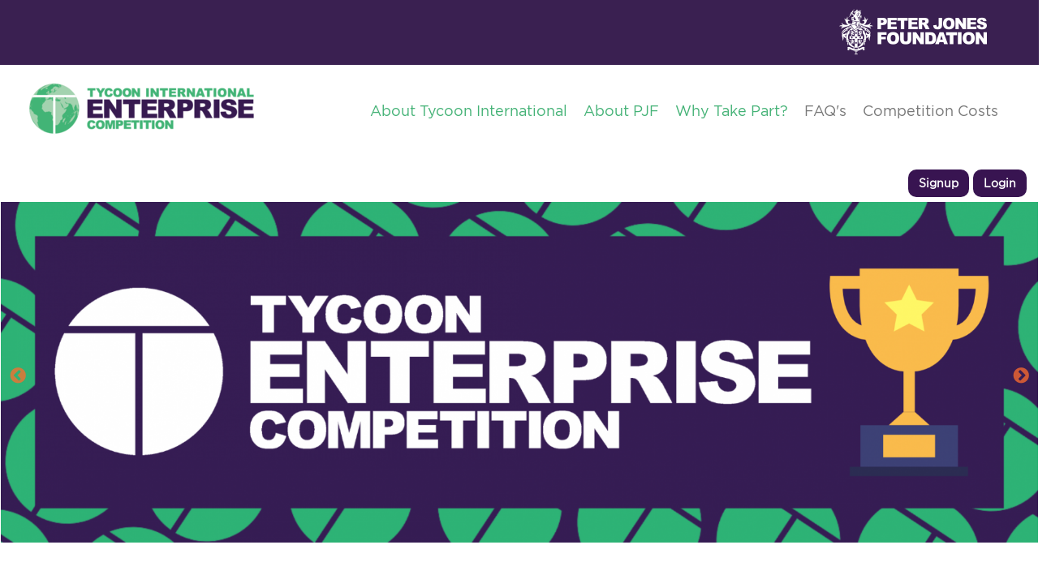

--- FILE ---
content_type: text/html; charset=utf-8
request_url: https://www.tycoon-international.com/
body_size: 60255
content:
<!DOCTYPE html>
<html lang="en" dir="ltr" prefix="content: http://purl.org/rss/1.0/modules/content/ dc: http://purl.org/dc/terms/ foaf: http://xmlns.com/foaf/0.1/ og: http://ogp.me/ns# rdfs: http://www.w3.org/2000/01/rdf-schema# sioc: http://rdfs.org/sioc/ns# sioct: http://rdfs.org/sioc/types# skos: http://www.w3.org/2004/02/skos/core# xsd: http://www.w3.org/2001/XMLSchema#">
<head>
  <link rel="profile" href="http://www.w3.org/1999/xhtml/vocab" />
  <meta name="viewport" content="width=device-width, initial-scale=1.0">
  <meta http-equiv="Content-Type" content="text/html; charset=utf-8" /><script type="text/javascript">(window.NREUM||(NREUM={})).init={ajax:{deny_list:["bam.nr-data.net"]}};(window.NREUM||(NREUM={})).loader_config={licenseKey:"85c3ee2fff",applicationID:"341587870",browserID:"341589364"};;/*! For license information please see nr-loader-rum-1.302.0.min.js.LICENSE.txt */
(()=>{var e,t,r={122:(e,t,r)=>{"use strict";r.d(t,{a:()=>i});var n=r(944);function i(e,t){try{if(!e||"object"!=typeof e)return(0,n.R)(3);if(!t||"object"!=typeof t)return(0,n.R)(4);const r=Object.create(Object.getPrototypeOf(t),Object.getOwnPropertyDescriptors(t)),a=0===Object.keys(r).length?e:r;for(let o in a)if(void 0!==e[o])try{if(null===e[o]){r[o]=null;continue}Array.isArray(e[o])&&Array.isArray(t[o])?r[o]=Array.from(new Set([...e[o],...t[o]])):"object"==typeof e[o]&&"object"==typeof t[o]?r[o]=i(e[o],t[o]):r[o]=e[o]}catch(e){r[o]||(0,n.R)(1,e)}return r}catch(e){(0,n.R)(2,e)}}},154:(e,t,r)=>{"use strict";r.d(t,{OF:()=>c,RI:()=>i,WN:()=>u,bv:()=>a,gm:()=>o,mw:()=>s,sb:()=>d});var n=r(863);const i="undefined"!=typeof window&&!!window.document,a="undefined"!=typeof WorkerGlobalScope&&("undefined"!=typeof self&&self instanceof WorkerGlobalScope&&self.navigator instanceof WorkerNavigator||"undefined"!=typeof globalThis&&globalThis instanceof WorkerGlobalScope&&globalThis.navigator instanceof WorkerNavigator),o=i?window:"undefined"!=typeof WorkerGlobalScope&&("undefined"!=typeof self&&self instanceof WorkerGlobalScope&&self||"undefined"!=typeof globalThis&&globalThis instanceof WorkerGlobalScope&&globalThis),s=Boolean("hidden"===o?.document?.visibilityState),c=/iPad|iPhone|iPod/.test(o.navigator?.userAgent),d=c&&"undefined"==typeof SharedWorker,u=((()=>{const e=o.navigator?.userAgent?.match(/Firefox[/\s](\d+\.\d+)/);Array.isArray(e)&&e.length>=2&&e[1]})(),Date.now()-(0,n.t)())},163:(e,t,r)=>{"use strict";r.d(t,{j:()=>T});var n=r(384),i=r(741);var a=r(555);r(860).K7.genericEvents;const o="experimental.resources",s="register",c=e=>{if(!e||"string"!=typeof e)return!1;try{document.createDocumentFragment().querySelector(e)}catch{return!1}return!0};var d=r(614),u=r(944),l=r(122);const f="[data-nr-mask]",g=e=>(0,l.a)(e,(()=>{const e={feature_flags:[],experimental:{allow_registered_children:!1,resources:!1},mask_selector:"*",block_selector:"[data-nr-block]",mask_input_options:{color:!1,date:!1,"datetime-local":!1,email:!1,month:!1,number:!1,range:!1,search:!1,tel:!1,text:!1,time:!1,url:!1,week:!1,textarea:!1,select:!1,password:!0}};return{ajax:{deny_list:void 0,block_internal:!0,enabled:!0,autoStart:!0},api:{get allow_registered_children(){return e.feature_flags.includes(s)||e.experimental.allow_registered_children},set allow_registered_children(t){e.experimental.allow_registered_children=t},duplicate_registered_data:!1},distributed_tracing:{enabled:void 0,exclude_newrelic_header:void 0,cors_use_newrelic_header:void 0,cors_use_tracecontext_headers:void 0,allowed_origins:void 0},get feature_flags(){return e.feature_flags},set feature_flags(t){e.feature_flags=t},generic_events:{enabled:!0,autoStart:!0},harvest:{interval:30},jserrors:{enabled:!0,autoStart:!0},logging:{enabled:!0,autoStart:!0},metrics:{enabled:!0,autoStart:!0},obfuscate:void 0,page_action:{enabled:!0},page_view_event:{enabled:!0,autoStart:!0},page_view_timing:{enabled:!0,autoStart:!0},performance:{capture_marks:!1,capture_measures:!1,capture_detail:!0,resources:{get enabled(){return e.feature_flags.includes(o)||e.experimental.resources},set enabled(t){e.experimental.resources=t},asset_types:[],first_party_domains:[],ignore_newrelic:!0}},privacy:{cookies_enabled:!0},proxy:{assets:void 0,beacon:void 0},session:{expiresMs:d.wk,inactiveMs:d.BB},session_replay:{autoStart:!0,enabled:!1,preload:!1,sampling_rate:10,error_sampling_rate:100,collect_fonts:!1,inline_images:!1,fix_stylesheets:!0,mask_all_inputs:!0,get mask_text_selector(){return e.mask_selector},set mask_text_selector(t){c(t)?e.mask_selector="".concat(t,",").concat(f):""===t||null===t?e.mask_selector=f:(0,u.R)(5,t)},get block_class(){return"nr-block"},get ignore_class(){return"nr-ignore"},get mask_text_class(){return"nr-mask"},get block_selector(){return e.block_selector},set block_selector(t){c(t)?e.block_selector+=",".concat(t):""!==t&&(0,u.R)(6,t)},get mask_input_options(){return e.mask_input_options},set mask_input_options(t){t&&"object"==typeof t?e.mask_input_options={...t,password:!0}:(0,u.R)(7,t)}},session_trace:{enabled:!0,autoStart:!0},soft_navigations:{enabled:!0,autoStart:!0},spa:{enabled:!0,autoStart:!0},ssl:void 0,user_actions:{enabled:!0,elementAttributes:["id","className","tagName","type"]}}})());var p=r(154),m=r(324);let h=0;const v={buildEnv:m.F3,distMethod:m.Xs,version:m.xv,originTime:p.WN},b={appMetadata:{},customTransaction:void 0,denyList:void 0,disabled:!1,harvester:void 0,isolatedBacklog:!1,isRecording:!1,loaderType:void 0,maxBytes:3e4,obfuscator:void 0,onerror:void 0,ptid:void 0,releaseIds:{},session:void 0,timeKeeper:void 0,registeredEntities:[],jsAttributesMetadata:{bytes:0},get harvestCount(){return++h}},y=e=>{const t=(0,l.a)(e,b),r=Object.keys(v).reduce((e,t)=>(e[t]={value:v[t],writable:!1,configurable:!0,enumerable:!0},e),{});return Object.defineProperties(t,r)};var _=r(701);const w=e=>{const t=e.startsWith("http");e+="/",r.p=t?e:"https://"+e};var x=r(836),k=r(241);const S={accountID:void 0,trustKey:void 0,agentID:void 0,licenseKey:void 0,applicationID:void 0,xpid:void 0},A=e=>(0,l.a)(e,S),R=new Set;function T(e,t={},r,o){let{init:s,info:c,loader_config:d,runtime:u={},exposed:l=!0}=t;if(!c){const e=(0,n.pV)();s=e.init,c=e.info,d=e.loader_config}e.init=g(s||{}),e.loader_config=A(d||{}),c.jsAttributes??={},p.bv&&(c.jsAttributes.isWorker=!0),e.info=(0,a.D)(c);const f=e.init,m=[c.beacon,c.errorBeacon];R.has(e.agentIdentifier)||(f.proxy.assets&&(w(f.proxy.assets),m.push(f.proxy.assets)),f.proxy.beacon&&m.push(f.proxy.beacon),e.beacons=[...m],function(e){const t=(0,n.pV)();Object.getOwnPropertyNames(i.W.prototype).forEach(r=>{const n=i.W.prototype[r];if("function"!=typeof n||"constructor"===n)return;let a=t[r];e[r]&&!1!==e.exposed&&"micro-agent"!==e.runtime?.loaderType&&(t[r]=(...t)=>{const n=e[r](...t);return a?a(...t):n})})}(e),(0,n.US)("activatedFeatures",_.B),e.runSoftNavOverSpa&&=!0===f.soft_navigations.enabled&&f.feature_flags.includes("soft_nav")),u.denyList=[...f.ajax.deny_list||[],...f.ajax.block_internal?m:[]],u.ptid=e.agentIdentifier,u.loaderType=r,e.runtime=y(u),R.has(e.agentIdentifier)||(e.ee=x.ee.get(e.agentIdentifier),e.exposed=l,(0,k.W)({agentIdentifier:e.agentIdentifier,drained:!!_.B?.[e.agentIdentifier],type:"lifecycle",name:"initialize",feature:void 0,data:e.config})),R.add(e.agentIdentifier)}},234:(e,t,r)=>{"use strict";r.d(t,{W:()=>a});var n=r(836),i=r(687);class a{constructor(e,t){this.agentIdentifier=e,this.ee=n.ee.get(e),this.featureName=t,this.blocked=!1}deregisterDrain(){(0,i.x3)(this.agentIdentifier,this.featureName)}}},241:(e,t,r)=>{"use strict";r.d(t,{W:()=>a});var n=r(154);const i="newrelic";function a(e={}){try{n.gm.dispatchEvent(new CustomEvent(i,{detail:e}))}catch(e){}}},261:(e,t,r)=>{"use strict";r.d(t,{$9:()=>d,BL:()=>s,CH:()=>g,Dl:()=>_,Fw:()=>y,PA:()=>h,Pl:()=>n,Tb:()=>l,U2:()=>a,V1:()=>k,Wb:()=>x,bt:()=>b,cD:()=>v,d3:()=>w,dT:()=>c,eY:()=>p,fF:()=>f,hG:()=>i,k6:()=>o,nb:()=>m,o5:()=>u});const n="api-",i="addPageAction",a="addToTrace",o="addRelease",s="finished",c="interaction",d="log",u="noticeError",l="pauseReplay",f="recordCustomEvent",g="recordReplay",p="register",m="setApplicationVersion",h="setCurrentRouteName",v="setCustomAttribute",b="setErrorHandler",y="setPageViewName",_="setUserId",w="start",x="wrapLogger",k="measure"},289:(e,t,r)=>{"use strict";r.d(t,{GG:()=>a,Qr:()=>s,sB:()=>o});var n=r(878);function i(){return"undefined"==typeof document||"complete"===document.readyState}function a(e,t){if(i())return e();(0,n.sp)("load",e,t)}function o(e){if(i())return e();(0,n.DD)("DOMContentLoaded",e)}function s(e){if(i())return e();(0,n.sp)("popstate",e)}},324:(e,t,r)=>{"use strict";r.d(t,{F3:()=>i,Xs:()=>a,xv:()=>n});const n="1.302.0",i="PROD",a="CDN"},374:(e,t,r)=>{r.nc=(()=>{try{return document?.currentScript?.nonce}catch(e){}return""})()},384:(e,t,r)=>{"use strict";r.d(t,{NT:()=>o,US:()=>u,Zm:()=>s,bQ:()=>d,dV:()=>c,pV:()=>l});var n=r(154),i=r(863),a=r(910);const o={beacon:"bam.nr-data.net",errorBeacon:"bam.nr-data.net"};function s(){return n.gm.NREUM||(n.gm.NREUM={}),void 0===n.gm.newrelic&&(n.gm.newrelic=n.gm.NREUM),n.gm.NREUM}function c(){let e=s();return e.o||(e.o={ST:n.gm.setTimeout,SI:n.gm.setImmediate||n.gm.setInterval,CT:n.gm.clearTimeout,XHR:n.gm.XMLHttpRequest,REQ:n.gm.Request,EV:n.gm.Event,PR:n.gm.Promise,MO:n.gm.MutationObserver,FETCH:n.gm.fetch,WS:n.gm.WebSocket},(0,a.i)(...Object.values(e.o))),e}function d(e,t){let r=s();r.initializedAgents??={},t.initializedAt={ms:(0,i.t)(),date:new Date},r.initializedAgents[e]=t}function u(e,t){s()[e]=t}function l(){return function(){let e=s();const t=e.info||{};e.info={beacon:o.beacon,errorBeacon:o.errorBeacon,...t}}(),function(){let e=s();const t=e.init||{};e.init={...t}}(),c(),function(){let e=s();const t=e.loader_config||{};e.loader_config={...t}}(),s()}},389:(e,t,r)=>{"use strict";function n(e,t=500,r={}){const n=r?.leading||!1;let i;return(...r)=>{n&&void 0===i&&(e.apply(this,r),i=setTimeout(()=>{i=clearTimeout(i)},t)),n||(clearTimeout(i),i=setTimeout(()=>{e.apply(this,r)},t))}}function i(e){let t=!1;return(...r)=>{t||(t=!0,e.apply(this,r))}}r.d(t,{J:()=>i,s:()=>n})},555:(e,t,r)=>{"use strict";r.d(t,{D:()=>s,f:()=>o});var n=r(384),i=r(122);const a={beacon:n.NT.beacon,errorBeacon:n.NT.errorBeacon,licenseKey:void 0,applicationID:void 0,sa:void 0,queueTime:void 0,applicationTime:void 0,ttGuid:void 0,user:void 0,account:void 0,product:void 0,extra:void 0,jsAttributes:{},userAttributes:void 0,atts:void 0,transactionName:void 0,tNamePlain:void 0};function o(e){try{return!!e.licenseKey&&!!e.errorBeacon&&!!e.applicationID}catch(e){return!1}}const s=e=>(0,i.a)(e,a)},566:(e,t,r)=>{"use strict";r.d(t,{LA:()=>s,bz:()=>o});var n=r(154);const i="xxxxxxxx-xxxx-4xxx-yxxx-xxxxxxxxxxxx";function a(e,t){return e?15&e[t]:16*Math.random()|0}function o(){const e=n.gm?.crypto||n.gm?.msCrypto;let t,r=0;return e&&e.getRandomValues&&(t=e.getRandomValues(new Uint8Array(30))),i.split("").map(e=>"x"===e?a(t,r++).toString(16):"y"===e?(3&a()|8).toString(16):e).join("")}function s(e){const t=n.gm?.crypto||n.gm?.msCrypto;let r,i=0;t&&t.getRandomValues&&(r=t.getRandomValues(new Uint8Array(e)));const o=[];for(var s=0;s<e;s++)o.push(a(r,i++).toString(16));return o.join("")}},606:(e,t,r)=>{"use strict";r.d(t,{i:()=>a});var n=r(908);a.on=o;var i=a.handlers={};function a(e,t,r,a){o(a||n.d,i,e,t,r)}function o(e,t,r,i,a){a||(a="feature"),e||(e=n.d);var o=t[a]=t[a]||{};(o[r]=o[r]||[]).push([e,i])}},607:(e,t,r)=>{"use strict";r.d(t,{W:()=>n});const n=(0,r(566).bz)()},614:(e,t,r)=>{"use strict";r.d(t,{BB:()=>o,H3:()=>n,g:()=>d,iL:()=>c,tS:()=>s,uh:()=>i,wk:()=>a});const n="NRBA",i="SESSION",a=144e5,o=18e5,s={STARTED:"session-started",PAUSE:"session-pause",RESET:"session-reset",RESUME:"session-resume",UPDATE:"session-update"},c={SAME_TAB:"same-tab",CROSS_TAB:"cross-tab"},d={OFF:0,FULL:1,ERROR:2}},630:(e,t,r)=>{"use strict";r.d(t,{T:()=>n});const n=r(860).K7.pageViewEvent},646:(e,t,r)=>{"use strict";r.d(t,{y:()=>n});class n{constructor(e){this.contextId=e}}},687:(e,t,r)=>{"use strict";r.d(t,{Ak:()=>d,Ze:()=>f,x3:()=>u});var n=r(241),i=r(836),a=r(606),o=r(860),s=r(646);const c={};function d(e,t){const r={staged:!1,priority:o.P3[t]||0};l(e),c[e].get(t)||c[e].set(t,r)}function u(e,t){e&&c[e]&&(c[e].get(t)&&c[e].delete(t),p(e,t,!1),c[e].size&&g(e))}function l(e){if(!e)throw new Error("agentIdentifier required");c[e]||(c[e]=new Map)}function f(e="",t="feature",r=!1){if(l(e),!e||!c[e].get(t)||r)return p(e,t);c[e].get(t).staged=!0,g(e)}function g(e){const t=Array.from(c[e]);t.every(([e,t])=>t.staged)&&(t.sort((e,t)=>e[1].priority-t[1].priority),t.forEach(([t])=>{c[e].delete(t),p(e,t)}))}function p(e,t,r=!0){const o=e?i.ee.get(e):i.ee,c=a.i.handlers;if(!o.aborted&&o.backlog&&c){if((0,n.W)({agentIdentifier:e,type:"lifecycle",name:"drain",feature:t}),r){const e=o.backlog[t],r=c[t];if(r){for(let t=0;e&&t<e.length;++t)m(e[t],r);Object.entries(r).forEach(([e,t])=>{Object.values(t||{}).forEach(t=>{t[0]?.on&&t[0]?.context()instanceof s.y&&t[0].on(e,t[1])})})}}o.isolatedBacklog||delete c[t],o.backlog[t]=null,o.emit("drain-"+t,[])}}function m(e,t){var r=e[1];Object.values(t[r]||{}).forEach(t=>{var r=e[0];if(t[0]===r){var n=t[1],i=e[3],a=e[2];n.apply(i,a)}})}},699:(e,t,r)=>{"use strict";r.d(t,{It:()=>a,KC:()=>s,No:()=>i,qh:()=>o});var n=r(860);const i=16e3,a=1e6,o="SESSION_ERROR",s={[n.K7.logging]:!0,[n.K7.genericEvents]:!1,[n.K7.jserrors]:!1,[n.K7.ajax]:!1}},701:(e,t,r)=>{"use strict";r.d(t,{B:()=>a,t:()=>o});var n=r(241);const i=new Set,a={};function o(e,t){const r=t.agentIdentifier;a[r]??={},e&&"object"==typeof e&&(i.has(r)||(t.ee.emit("rumresp",[e]),a[r]=e,i.add(r),(0,n.W)({agentIdentifier:r,loaded:!0,drained:!0,type:"lifecycle",name:"load",feature:void 0,data:e})))}},741:(e,t,r)=>{"use strict";r.d(t,{W:()=>a});var n=r(944),i=r(261);class a{#e(e,...t){if(this[e]!==a.prototype[e])return this[e](...t);(0,n.R)(35,e)}addPageAction(e,t){return this.#e(i.hG,e,t)}register(e){return this.#e(i.eY,e)}recordCustomEvent(e,t){return this.#e(i.fF,e,t)}setPageViewName(e,t){return this.#e(i.Fw,e,t)}setCustomAttribute(e,t,r){return this.#e(i.cD,e,t,r)}noticeError(e,t){return this.#e(i.o5,e,t)}setUserId(e){return this.#e(i.Dl,e)}setApplicationVersion(e){return this.#e(i.nb,e)}setErrorHandler(e){return this.#e(i.bt,e)}addRelease(e,t){return this.#e(i.k6,e,t)}log(e,t){return this.#e(i.$9,e,t)}start(){return this.#e(i.d3)}finished(e){return this.#e(i.BL,e)}recordReplay(){return this.#e(i.CH)}pauseReplay(){return this.#e(i.Tb)}addToTrace(e){return this.#e(i.U2,e)}setCurrentRouteName(e){return this.#e(i.PA,e)}interaction(e){return this.#e(i.dT,e)}wrapLogger(e,t,r){return this.#e(i.Wb,e,t,r)}measure(e,t){return this.#e(i.V1,e,t)}}},773:(e,t,r)=>{"use strict";r.d(t,{z_:()=>a,XG:()=>s,TZ:()=>n,rs:()=>i,xV:()=>o});r(154),r(566),r(384);const n=r(860).K7.metrics,i="sm",a="cm",o="storeSupportabilityMetrics",s="storeEventMetrics"},782:(e,t,r)=>{"use strict";r.d(t,{T:()=>n});const n=r(860).K7.pageViewTiming},836:(e,t,r)=>{"use strict";r.d(t,{P:()=>s,ee:()=>c});var n=r(384),i=r(990),a=r(646),o=r(607);const s="nr@context:".concat(o.W),c=function e(t,r){var n={},o={},u={},l=!1;try{l=16===r.length&&d.initializedAgents?.[r]?.runtime.isolatedBacklog}catch(e){}var f={on:p,addEventListener:p,removeEventListener:function(e,t){var r=n[e];if(!r)return;for(var i=0;i<r.length;i++)r[i]===t&&r.splice(i,1)},emit:function(e,r,n,i,a){!1!==a&&(a=!0);if(c.aborted&&!i)return;t&&a&&t.emit(e,r,n);var s=g(n);m(e).forEach(e=>{e.apply(s,r)});var d=v()[o[e]];d&&d.push([f,e,r,s]);return s},get:h,listeners:m,context:g,buffer:function(e,t){const r=v();if(t=t||"feature",f.aborted)return;Object.entries(e||{}).forEach(([e,n])=>{o[n]=t,t in r||(r[t]=[])})},abort:function(){f._aborted=!0,Object.keys(f.backlog).forEach(e=>{delete f.backlog[e]})},isBuffering:function(e){return!!v()[o[e]]},debugId:r,backlog:l?{}:t&&"object"==typeof t.backlog?t.backlog:{},isolatedBacklog:l};return Object.defineProperty(f,"aborted",{get:()=>{let e=f._aborted||!1;return e||(t&&(e=t.aborted),e)}}),f;function g(e){return e&&e instanceof a.y?e:e?(0,i.I)(e,s,()=>new a.y(s)):new a.y(s)}function p(e,t){n[e]=m(e).concat(t)}function m(e){return n[e]||[]}function h(t){return u[t]=u[t]||e(f,t)}function v(){return f.backlog}}(void 0,"globalEE"),d=(0,n.Zm)();d.ee||(d.ee=c)},843:(e,t,r)=>{"use strict";r.d(t,{u:()=>i});var n=r(878);function i(e,t=!1,r,i){(0,n.DD)("visibilitychange",function(){if(t)return void("hidden"===document.visibilityState&&e());e(document.visibilityState)},r,i)}},860:(e,t,r)=>{"use strict";r.d(t,{$J:()=>u,K7:()=>c,P3:()=>d,XX:()=>i,Yy:()=>s,df:()=>a,qY:()=>n,v4:()=>o});const n="events",i="jserrors",a="browser/blobs",o="rum",s="browser/logs",c={ajax:"ajax",genericEvents:"generic_events",jserrors:i,logging:"logging",metrics:"metrics",pageAction:"page_action",pageViewEvent:"page_view_event",pageViewTiming:"page_view_timing",sessionReplay:"session_replay",sessionTrace:"session_trace",softNav:"soft_navigations",spa:"spa"},d={[c.pageViewEvent]:1,[c.pageViewTiming]:2,[c.metrics]:3,[c.jserrors]:4,[c.spa]:5,[c.ajax]:6,[c.sessionTrace]:7,[c.softNav]:8,[c.sessionReplay]:9,[c.logging]:10,[c.genericEvents]:11},u={[c.pageViewEvent]:o,[c.pageViewTiming]:n,[c.ajax]:n,[c.spa]:n,[c.softNav]:n,[c.metrics]:i,[c.jserrors]:i,[c.sessionTrace]:a,[c.sessionReplay]:a,[c.logging]:s,[c.genericEvents]:"ins"}},863:(e,t,r)=>{"use strict";function n(){return Math.floor(performance.now())}r.d(t,{t:()=>n})},878:(e,t,r)=>{"use strict";function n(e,t){return{capture:e,passive:!1,signal:t}}function i(e,t,r=!1,i){window.addEventListener(e,t,n(r,i))}function a(e,t,r=!1,i){document.addEventListener(e,t,n(r,i))}r.d(t,{DD:()=>a,jT:()=>n,sp:()=>i})},908:(e,t,r)=>{"use strict";r.d(t,{d:()=>n,p:()=>i});var n=r(836).ee.get("handle");function i(e,t,r,i,a){a?(a.buffer([e],i),a.emit(e,t,r)):(n.buffer([e],i),n.emit(e,t,r))}},910:(e,t,r)=>{"use strict";r.d(t,{i:()=>a});var n=r(944);const i=new Map;function a(...e){return e.every(e=>{if(i.has(e))return i.get(e);const t="function"==typeof e&&e.toString().includes("[native code]");return t||(0,n.R)(64,e?.name||e?.toString()),i.set(e,t),t})}},944:(e,t,r)=>{"use strict";r.d(t,{R:()=>i});var n=r(241);function i(e,t){"function"==typeof console.debug&&(console.debug("New Relic Warning: https://github.com/newrelic/newrelic-browser-agent/blob/main/docs/warning-codes.md#".concat(e),t),(0,n.W)({agentIdentifier:null,drained:null,type:"data",name:"warn",feature:"warn",data:{code:e,secondary:t}}))}},990:(e,t,r)=>{"use strict";r.d(t,{I:()=>i});var n=Object.prototype.hasOwnProperty;function i(e,t,r){if(n.call(e,t))return e[t];var i=r();if(Object.defineProperty&&Object.keys)try{return Object.defineProperty(e,t,{value:i,writable:!0,enumerable:!1}),i}catch(e){}return e[t]=i,i}}},n={};function i(e){var t=n[e];if(void 0!==t)return t.exports;var a=n[e]={exports:{}};return r[e](a,a.exports,i),a.exports}i.m=r,i.d=(e,t)=>{for(var r in t)i.o(t,r)&&!i.o(e,r)&&Object.defineProperty(e,r,{enumerable:!0,get:t[r]})},i.f={},i.e=e=>Promise.all(Object.keys(i.f).reduce((t,r)=>(i.f[r](e,t),t),[])),i.u=e=>"nr-rum-1.302.0.min.js",i.o=(e,t)=>Object.prototype.hasOwnProperty.call(e,t),e={},t="NRBA-1.302.0.PROD:",i.l=(r,n,a,o)=>{if(e[r])e[r].push(n);else{var s,c;if(void 0!==a)for(var d=document.getElementsByTagName("script"),u=0;u<d.length;u++){var l=d[u];if(l.getAttribute("src")==r||l.getAttribute("data-webpack")==t+a){s=l;break}}if(!s){c=!0;var f={296:"sha512-wOb3n9Oo7XFlPj8/eeDjhAZxpAcaDdsBkC//L8axozi0po4wdPEJ2ECVlu9KEBVFgfQVL0TCY6kPzr0KcVfkBQ=="};(s=document.createElement("script")).charset="utf-8",i.nc&&s.setAttribute("nonce",i.nc),s.setAttribute("data-webpack",t+a),s.src=r,0!==s.src.indexOf(window.location.origin+"/")&&(s.crossOrigin="anonymous"),f[o]&&(s.integrity=f[o])}e[r]=[n];var g=(t,n)=>{s.onerror=s.onload=null,clearTimeout(p);var i=e[r];if(delete e[r],s.parentNode&&s.parentNode.removeChild(s),i&&i.forEach(e=>e(n)),t)return t(n)},p=setTimeout(g.bind(null,void 0,{type:"timeout",target:s}),12e4);s.onerror=g.bind(null,s.onerror),s.onload=g.bind(null,s.onload),c&&document.head.appendChild(s)}},i.r=e=>{"undefined"!=typeof Symbol&&Symbol.toStringTag&&Object.defineProperty(e,Symbol.toStringTag,{value:"Module"}),Object.defineProperty(e,"__esModule",{value:!0})},i.p="https://js-agent.newrelic.com/",(()=>{var e={374:0,840:0};i.f.j=(t,r)=>{var n=i.o(e,t)?e[t]:void 0;if(0!==n)if(n)r.push(n[2]);else{var a=new Promise((r,i)=>n=e[t]=[r,i]);r.push(n[2]=a);var o=i.p+i.u(t),s=new Error;i.l(o,r=>{if(i.o(e,t)&&(0!==(n=e[t])&&(e[t]=void 0),n)){var a=r&&("load"===r.type?"missing":r.type),o=r&&r.target&&r.target.src;s.message="Loading chunk "+t+" failed.\n("+a+": "+o+")",s.name="ChunkLoadError",s.type=a,s.request=o,n[1](s)}},"chunk-"+t,t)}};var t=(t,r)=>{var n,a,[o,s,c]=r,d=0;if(o.some(t=>0!==e[t])){for(n in s)i.o(s,n)&&(i.m[n]=s[n]);if(c)c(i)}for(t&&t(r);d<o.length;d++)a=o[d],i.o(e,a)&&e[a]&&e[a][0](),e[a]=0},r=self["webpackChunk:NRBA-1.302.0.PROD"]=self["webpackChunk:NRBA-1.302.0.PROD"]||[];r.forEach(t.bind(null,0)),r.push=t.bind(null,r.push.bind(r))})(),(()=>{"use strict";i(374);var e=i(566),t=i(741);class r extends t.W{agentIdentifier=(0,e.LA)(16)}var n=i(860);const a=Object.values(n.K7);var o=i(163);var s=i(908),c=i(863),d=i(261),u=i(241),l=i(944),f=i(701),g=i(773);function p(e,t,i,a){const o=a||i;!o||o[e]&&o[e]!==r.prototype[e]||(o[e]=function(){(0,s.p)(g.xV,["API/"+e+"/called"],void 0,n.K7.metrics,i.ee),(0,u.W)({agentIdentifier:i.agentIdentifier,drained:!!f.B?.[i.agentIdentifier],type:"data",name:"api",feature:d.Pl+e,data:{}});try{return t.apply(this,arguments)}catch(e){(0,l.R)(23,e)}})}function m(e,t,r,n,i){const a=e.info;null===r?delete a.jsAttributes[t]:a.jsAttributes[t]=r,(i||null===r)&&(0,s.p)(d.Pl+n,[(0,c.t)(),t,r],void 0,"session",e.ee)}var h=i(687),v=i(234),b=i(289),y=i(154),_=i(384);const w=e=>y.RI&&!0===e?.privacy.cookies_enabled;function x(e){return!!(0,_.dV)().o.MO&&w(e)&&!0===e?.session_trace.enabled}var k=i(389),S=i(699);class A extends v.W{constructor(e,t){super(e.agentIdentifier,t),this.agentRef=e,this.abortHandler=void 0,this.featAggregate=void 0,this.onAggregateImported=void 0,this.deferred=Promise.resolve(),!1===e.init[this.featureName].autoStart?this.deferred=new Promise((t,r)=>{this.ee.on("manual-start-all",(0,k.J)(()=>{(0,h.Ak)(e.agentIdentifier,this.featureName),t()}))}):(0,h.Ak)(e.agentIdentifier,t)}importAggregator(e,t,r={}){if(this.featAggregate)return;let n;this.onAggregateImported=new Promise(e=>{n=e});const a=async()=>{let a;await this.deferred;try{if(w(e.init)){const{setupAgentSession:t}=await i.e(296).then(i.bind(i,305));a=t(e)}}catch(e){(0,l.R)(20,e),this.ee.emit("internal-error",[e]),(0,s.p)(S.qh,[e],void 0,this.featureName,this.ee)}try{if(!this.#t(this.featureName,a,e.init))return(0,h.Ze)(this.agentIdentifier,this.featureName),void n(!1);const{Aggregate:i}=await t();this.featAggregate=new i(e,r),e.runtime.harvester.initializedAggregates.push(this.featAggregate),n(!0)}catch(e){(0,l.R)(34,e),this.abortHandler?.(),(0,h.Ze)(this.agentIdentifier,this.featureName,!0),n(!1),this.ee&&this.ee.abort()}};y.RI?(0,b.GG)(()=>a(),!0):a()}#t(e,t,r){if(this.blocked)return!1;switch(e){case n.K7.sessionReplay:return x(r)&&!!t;case n.K7.sessionTrace:return!!t;default:return!0}}}var R=i(630),T=i(614);class E extends A{static featureName=R.T;constructor(e){var t;super(e,R.T),this.setupInspectionEvents(e.agentIdentifier),t=e,p(d.Fw,function(e,r){"string"==typeof e&&("/"!==e.charAt(0)&&(e="/"+e),t.runtime.customTransaction=(r||"http://custom.transaction")+e,(0,s.p)(d.Pl+d.Fw,[(0,c.t)()],void 0,void 0,t.ee))},t),this.ee.on("api-send-rum",(e,t)=>(0,s.p)("send-rum",[e,t],void 0,this.featureName,this.ee)),this.importAggregator(e,()=>i.e(296).then(i.bind(i,108)))}setupInspectionEvents(e){const t=(t,r)=>{t&&(0,u.W)({agentIdentifier:e,timeStamp:t.timeStamp,loaded:"complete"===t.target.readyState,type:"window",name:r,data:t.target.location+""})};(0,b.sB)(e=>{t(e,"DOMContentLoaded")}),(0,b.GG)(e=>{t(e,"load")}),(0,b.Qr)(e=>{t(e,"navigate")}),this.ee.on(T.tS.UPDATE,(t,r)=>{(0,u.W)({agentIdentifier:e,type:"lifecycle",name:"session",data:r})})}}var N=i(843),j=i(878),I=i(782);class O extends A{static featureName=I.T;constructor(e){super(e,I.T),y.RI&&((0,N.u)(()=>(0,s.p)("docHidden",[(0,c.t)()],void 0,I.T,this.ee),!0),(0,j.sp)("pagehide",()=>(0,s.p)("winPagehide",[(0,c.t)()],void 0,I.T,this.ee)),this.importAggregator(e,()=>i.e(296).then(i.bind(i,350))))}}class P extends A{static featureName=g.TZ;constructor(e){super(e,g.TZ),y.RI&&document.addEventListener("securitypolicyviolation",e=>{(0,s.p)(g.xV,["Generic/CSPViolation/Detected"],void 0,this.featureName,this.ee)}),this.importAggregator(e,()=>i.e(296).then(i.bind(i,623)))}}new class extends r{constructor(e){var t;(super(),y.gm)?(this.features={},(0,_.bQ)(this.agentIdentifier,this),this.desiredFeatures=new Set(e.features||[]),this.desiredFeatures.add(E),this.runSoftNavOverSpa=[...this.desiredFeatures].some(e=>e.featureName===n.K7.softNav),(0,o.j)(this,e,e.loaderType||"agent"),t=this,p(d.cD,function(e,r,n=!1){if("string"==typeof e){if(["string","number","boolean"].includes(typeof r)||null===r)return m(t,e,r,d.cD,n);(0,l.R)(40,typeof r)}else(0,l.R)(39,typeof e)},t),function(e){p(d.Dl,function(t){if("string"==typeof t||null===t)return m(e,"enduser.id",t,d.Dl,!0);(0,l.R)(41,typeof t)},e)}(this),function(e){p(d.nb,function(t){if("string"==typeof t||null===t)return m(e,"application.version",t,d.nb,!1);(0,l.R)(42,typeof t)},e)}(this),function(e){p(d.d3,function(){e.ee.emit("manual-start-all")},e)}(this),this.run()):(0,l.R)(21)}get config(){return{info:this.info,init:this.init,loader_config:this.loader_config,runtime:this.runtime}}get api(){return this}run(){try{const e=function(e){const t={};return a.forEach(r=>{t[r]=!!e[r]?.enabled}),t}(this.init),t=[...this.desiredFeatures];t.sort((e,t)=>n.P3[e.featureName]-n.P3[t.featureName]),t.forEach(t=>{if(!e[t.featureName]&&t.featureName!==n.K7.pageViewEvent)return;if(this.runSoftNavOverSpa&&t.featureName===n.K7.spa)return;if(!this.runSoftNavOverSpa&&t.featureName===n.K7.softNav)return;const r=function(e){switch(e){case n.K7.ajax:return[n.K7.jserrors];case n.K7.sessionTrace:return[n.K7.ajax,n.K7.pageViewEvent];case n.K7.sessionReplay:return[n.K7.sessionTrace];case n.K7.pageViewTiming:return[n.K7.pageViewEvent];default:return[]}}(t.featureName).filter(e=>!(e in this.features));r.length>0&&(0,l.R)(36,{targetFeature:t.featureName,missingDependencies:r}),this.features[t.featureName]=new t(this)})}catch(e){(0,l.R)(22,e);for(const e in this.features)this.features[e].abortHandler?.();const t=(0,_.Zm)();delete t.initializedAgents[this.agentIdentifier]?.features,delete this.sharedAggregator;return t.ee.get(this.agentIdentifier).abort(),!1}}}({features:[E,O,P],loaderType:"lite"})})()})();</script>
<link rel="shortcut icon" href="https://www.tycoon-international.com/sites/all/themes/custom/pjf/favicon.ico" type="image/vnd.microsoft.icon" />
  <title>Tycoon International</title>
  <style>
@import url("https://www.tycoon-international.com/modules/system/system.base.css?t49u96");
</style>
<style>
@import url("https://www.tycoon-international.com/sites/all/libraries/slick/slick/slick.css?t49u96");
</style>
<style>
@import url("https://www.tycoon-international.com/sites/all/modules/contrib/calendar/css/calendar_multiday.css?t49u96");
@import url("https://www.tycoon-international.com/sites/all/modules/contrib/date/date_api/date.css?t49u96");
@import url("https://www.tycoon-international.com/sites/all/modules/contrib/date/date_popup/themes/datepicker.1.7.css?t49u96");
@import url("https://www.tycoon-international.com/sites/all/modules/contrib/domain/domain_nav/domain_nav.css?t49u96");
@import url("https://www.tycoon-international.com/modules/field/theme/field.css?t49u96");
@import url("https://www.tycoon-international.com/modules/node/node.css?t49u96");
@import url("https://www.tycoon-international.com/sites/all/modules/contrib/views/css/views.css?t49u96");
@import url("https://www.tycoon-international.com/sites/all/modules/contrib/ckeditor/css/ckeditor.css?t49u96");
</style>
<style>
@import url("https://www.tycoon-international.com/sites/all/libraries/slick/slick/slick-theme.css?t49u96");
@import url("https://www.tycoon-international.com/sites/all/modules/contrib/slick/css/theme/slick.theme.css?t49u96");
@import url("https://www.tycoon-international.com/sites/all/modules/contrib/slick/css/theme/slick.theme--default.css?t49u96");
@import url("https://www.tycoon-international.com/sites/all/modules/contrib/ctools/css/ctools.css?t49u96");
@import url("https://www.tycoon-international.com/sites/all/modules/contrib/panels/css/panels.css?t49u96");
@import url("https://www.tycoon-international.com/sites/all/modules/contrib/panels/plugins/layouts/flexible/flexible.css?t49u96");
@import url("https://www.tycoon-international.com/sites/all/modules/custom/pjf_business_plan/css/print_view.css?t49u96");
@import url("https://www.tycoon-international.com/sites/default/files/ctools/css/f9e8c46bec83c0c388e752d466c3441f.css?t49u96");
</style>
<style>
@import url("https://www.tycoon-international.com/sites/all/themes/custom/pjf/css/fontawesome-all.min.css?t49u96");
@import url("https://www.tycoon-international.com/sites/all/themes/custom/pjf/css/style.css?t49u96");
</style>
  <!-- HTML5 element support for IE6-8 -->
  <!--[if lt IE 9]>
    <script src="https://cdn.jsdelivr.net/html5shiv/3.7.3/html5shiv-printshiv.min.js"></script>
  <![endif]-->
  <script src="https://www.tycoon-international.com/sites/all/modules/contrib/jquery_update/replace/jquery/1.12/jquery.min.js?v=1.12.4"></script>
<script src="https://www.tycoon-international.com/misc/jquery-extend-3.4.0.js?v=1.12.4"></script>
<script src="https://www.tycoon-international.com/misc/jquery.once.js?v=1.2"></script>
<script src="https://www.tycoon-international.com/misc/drupal.js?t49u96"></script>
<script src="https://www.tycoon-international.com/sites/all/libraries/slick/slick/slick.min.js?v=1.x"></script>
<script src="https://www.tycoon-international.com/sites/all/modules/contrib/slick/js/slick.load.min.js?t49u96"></script>
<script src="https://www.tycoon-international.com/sites/all/themes/custom/pjf/bootstrap/js/affix.js?t49u96"></script>
<script src="https://www.tycoon-international.com/sites/all/themes/custom/pjf/bootstrap/js/alert.js?t49u96"></script>
<script src="https://www.tycoon-international.com/sites/all/themes/custom/pjf/bootstrap/js/button.js?t49u96"></script>
<script src="https://www.tycoon-international.com/sites/all/themes/custom/pjf/bootstrap/js/carousel.js?t49u96"></script>
<script src="https://www.tycoon-international.com/sites/all/themes/custom/pjf/bootstrap/js/collapse.js?t49u96"></script>
<script src="https://www.tycoon-international.com/sites/all/themes/custom/pjf/bootstrap/js/dropdown.js?t49u96"></script>
<script src="https://www.tycoon-international.com/sites/all/themes/custom/pjf/bootstrap/js/modal.js?t49u96"></script>
<script src="https://www.tycoon-international.com/sites/all/themes/custom/pjf/bootstrap/js/tooltip.js?t49u96"></script>
<script src="https://www.tycoon-international.com/sites/all/themes/custom/pjf/bootstrap/js/popover.js?t49u96"></script>
<script src="https://www.tycoon-international.com/sites/all/themes/custom/pjf/bootstrap/js/scrollspy.js?t49u96"></script>
<script src="https://www.tycoon-international.com/sites/all/themes/custom/pjf/bootstrap/js/tab.js?t49u96"></script>
<script src="https://www.tycoon-international.com/sites/all/themes/custom/pjf/bootstrap/js/transition.js?t49u96"></script>
<script src="https://www.tycoon-international.com/sites/all/themes/custom/pjf/js/pjf.js?t49u96"></script>
<script>jQuery.extend(Drupal.settings, {"basePath":"\/","pathPrefix":"","ajaxPageState":{"theme":"pjf","theme_token":"LjJESF5GB5IVvDeSCLl7I1-6Wzc1qd0kBX52RT8mHPA","js":{"sites\/all\/themes\/contrib\/bootstrap\/js\/bootstrap.js":1,"sites\/all\/modules\/contrib\/jquery_update\/replace\/jquery\/1.12\/jquery.min.js":1,"misc\/jquery-extend-3.4.0.js":1,"misc\/jquery.once.js":1,"misc\/drupal.js":1,"sites\/all\/libraries\/slick\/slick\/slick.min.js":1,"sites\/all\/modules\/contrib\/slick\/js\/slick.load.min.js":1,"sites\/all\/themes\/custom\/pjf\/bootstrap\/js\/affix.js":1,"sites\/all\/themes\/custom\/pjf\/bootstrap\/js\/alert.js":1,"sites\/all\/themes\/custom\/pjf\/bootstrap\/js\/button.js":1,"sites\/all\/themes\/custom\/pjf\/bootstrap\/js\/carousel.js":1,"sites\/all\/themes\/custom\/pjf\/bootstrap\/js\/collapse.js":1,"sites\/all\/themes\/custom\/pjf\/bootstrap\/js\/dropdown.js":1,"sites\/all\/themes\/custom\/pjf\/bootstrap\/js\/modal.js":1,"sites\/all\/themes\/custom\/pjf\/bootstrap\/js\/tooltip.js":1,"sites\/all\/themes\/custom\/pjf\/bootstrap\/js\/popover.js":1,"sites\/all\/themes\/custom\/pjf\/bootstrap\/js\/scrollspy.js":1,"sites\/all\/themes\/custom\/pjf\/bootstrap\/js\/tab.js":1,"sites\/all\/themes\/custom\/pjf\/bootstrap\/js\/transition.js":1,"sites\/all\/themes\/custom\/pjf\/js\/pjf.js":1},"css":{"modules\/system\/system.base.css":1,"sites\/all\/libraries\/slick\/slick\/slick.css":1,"sites\/all\/modules\/contrib\/calendar\/css\/calendar_multiday.css":1,"sites\/all\/modules\/contrib\/date\/date_api\/date.css":1,"sites\/all\/modules\/contrib\/date\/date_popup\/themes\/datepicker.1.7.css":1,"sites\/all\/modules\/contrib\/domain\/domain_nav\/domain_nav.css":1,"modules\/field\/theme\/field.css":1,"modules\/node\/node.css":1,"sites\/all\/modules\/contrib\/views\/css\/views.css":1,"sites\/all\/modules\/contrib\/ckeditor\/css\/ckeditor.css":1,"sites\/all\/libraries\/slick\/slick\/slick-theme.css":1,"sites\/all\/modules\/contrib\/slick\/css\/theme\/slick.theme.css":1,"sites\/all\/modules\/contrib\/slick\/css\/theme\/slick.theme--default.css":1,"sites\/all\/modules\/contrib\/ctools\/css\/ctools.css":1,"sites\/all\/modules\/contrib\/panels\/css\/panels.css":1,"sites\/all\/modules\/contrib\/panels\/plugins\/layouts\/flexible\/flexible.css":1,"sites\/all\/modules\/custom\/pjf_business_plan\/css\/print_view.css":1,"public:\/\/ctools\/css\/f9e8c46bec83c0c388e752d466c3441f.css":1,"sites\/all\/themes\/custom\/pjf\/css\/fontawesome-all.min.css":1,"sites\/all\/themes\/custom\/pjf\/css\/style.css":1}},"slick":{"accessibility":true,"adaptiveHeight":false,"autoplay":false,"autoplaySpeed":3000,"pauseOnHover":true,"pauseOnDotsHover":false,"arrows":true,"centerMode":false,"centerPadding":"50px","dots":false,"dotsClass":"slick-dots","draggable":true,"fade":false,"focusOnSelect":false,"infinite":true,"initialSlide":0,"lazyLoad":"ondemand","rtl":false,"rows":1,"slidesPerRow":1,"slide":"","slidesToShow":1,"slidesToScroll":1,"speed":500,"swipe":true,"swipeToSlide":false,"edgeFriction":0.35,"touchMove":true,"touchThreshold":5,"useCSS":true,"cssEase":"ease","useTransform":false,"easing":"linear","variableWidth":false,"vertical":false,"verticalSwiping":false,"waitForAnimate":true,"mousewheel":false},"bootstrap":{"anchorsFix":"0","anchorsSmoothScrolling":"0","formHasError":1,"popoverEnabled":1,"popoverOptions":{"animation":1,"html":0,"placement":"right","selector":"","trigger":"click","triggerAutoclose":1,"title":"","content":"","delay":0,"container":"body"},"tooltipEnabled":1,"tooltipOptions":{"animation":1,"html":0,"placement":"auto left","selector":"","trigger":"hover focus","delay":0,"container":"body"}}});</script>
</head>
<body class="navbar-is-static-top html front not-logged-in no-sidebars page-frontpage-int domain-pjf-international panels-page panels-page-page-front_page_international page-frontpage">
  <div id="skip-link">
    <a href="#main-content" class="element-invisible element-focusable">Skip to main content</a>
  </div>
    
<header id="navbar" role="banner" class="navbar navbar-static-top navbar-default">
  <div class="pjf-logo-top col-xs-12">
    <a href="http://www.peterjonesfoundation.org">
      <img src="/sites/all/themes/custom/pjf/images/pj_top_logo.png" alt="Home" />
    </a>
  </div>
  <div id="header-top">
    <div class="container-fluid">
      <div class="navbar-header">
        <div class="row">
          <div class="col-sm-12 login-links">
          </div>
          <div class="nav-bar-left col-xs-12 col-lg-4">
                          <a class="logo navbar-btn" href="/" title="Home">
                                  <img src="/sites/all/themes/custom/pjf/logo-international.png" alt="Home" />
                              </a>
                                                  <button type="button" class="navbar-toggle" data-toggle="collapse" data-target="#navbar-collapse">
                <span class="sr-only">Toggle navigation</span>
                <span class="icon-bar"></span>
                <span class="icon-bar"></span>
                <span class="icon-bar"></span>
              </button>
                      </div>
                      <div class="col-xs-12 col-lg-8">
              <div class="navbar-collapse collapse" id="navbar-collapse">
                <nav role="navigation">
                                      <ul class="menu nav navbar-nav primary"><li class="first leaf hidden"><a href="/about-tycoon" title="">About Tycoon</a></li>
<li class="leaf hidden"><a href="/past-winners" title="">Past Winners</a></li>
<li class="leaf active"><a href="/#block-block-11" title="" class="active">About Tycoon International</a></li>
<li class="leaf active"><a href="/#block-13" title="" class="active">About PJF</a></li>
<li class="leaf active"><a href="/#block-12" title="" class="active">Why Take Part?</a></li>
<li class="leaf hidden"><a href="/why-take-part" title="">Why Take Part?</a></li>
<li class="leaf"><a href="https://www.tycoon.com/sites/default/files/tycoon_international_enterprise_competition_faqs__0.pdf" title="">FAQ&#039;s</a></li>
<li class="leaf hidden"><a href="mailto:tycoon@pjfoundation.org" title="">Get In Touch</a></li>
<li class="last leaf"><a href="https://www.tycoon.com/sites/default/files/tycoon_international_costs_page.pdf" title="">Competition Costs</a></li>
</ul>                                                        <ul class="menu nav navbar-nav secondary"></ul>                                                        <div class="pull-right navbar-header-login-btn user-picture">
                      <a class="btn btn-signup">Signup</a>
                      <a class="btn btn-login" href="/user/login">Login</a>
                    </div>
                                                    </nav>

              </div>
            </div>
                  </div>
      </div>
    </div>
  </div>
  <div class="container">
  </div>
</header>


<div class="container top-page-container">
      <a id="main-content"></a>
    </div>

<div class="slider">
          </div>

<!-- <div class="main-container "> -->
<div>
  <div>
    

            <div class="content-inner">
      <div class="row">
                        
        
        <section  class="col-sm-12">
            <div class="region region-content">
    <section id="block-system-main" class="block block-system padding-0 clearfix">

      
  <div class="panel-flexible panels-flexible-12 clearfix" >
<div class="panel-flexible-inside panels-flexible-12-inside">
<div class="panels-flexible-row panels-flexible-row-12-6 panels-flexible-row-first clearfix ">
  <div class="inside panels-flexible-row-inside panels-flexible-row-12-6-inside panels-flexible-row-inside-first clearfix">
<div class="panels-flexible-region-front panels-flexible-region-front-12-slider panels-flexible-region-front-first panels-flexible-region-front-last ">
  <div class="inside panels-flexible-region-front-inside panels-flexible-region-front-12-slider-inside panels-flexible-region-front-inside-first panels-flexible-region-front-inside-last">
<div class="outer-wrapper" id="slider">
  <div class="panel panel-pane pane-views pane-slider slider"  >
    
            
    
    <div class="panel-body">
      <div class="view view-slider view-id-slider view-display-id-block homepage-slider view-dom-id-eb9b6faa4efcd82198740939117808ba">
        
  
  
      <div class="view-content">
            <div class="slick slick--view--slider slick--view--slider--block slick--skin--default slick--optionset--default slick--slider slick--float slick--ondemand" id="slick-views-slider-1">
      <div id="slick-views-slider-1-slider" class="slick__slider" data-slick="{&quot;autoplay&quot;:true}">
  
          <div class="slick__slide slide slide--0 slide--grid">      <ul class="slide__content">              <li class="slide__grid grid grid--0">      <div class="grid__content">              
  <div class="views-field views-field-field-slide-image">        <div class="field-content"><img typeof="foaf:Image" class="img-responsive" src="https://www.tycoon-international.com/sites/default/files/styles/slideshow/public/ignore_this_but_keep_for_review_1.png?itok=KBB824vO" alt="" /></div>  </div>            
                </div>  </li>            
                </ul>  </div>          <div class="slick__slide slide slide--1 slide--grid">      <ul class="slide__content">              <li class="slide__grid grid grid--0">      <div class="grid__content">              
  <div class="views-field views-field-field-slide-image">        <div class="field-content"><img typeof="foaf:Image" class="img-responsive" src="https://www.tycoon-international.com/sites/default/files/styles/slideshow/public/new_slider_0.png?itok=KlhgtJYf" alt="" /></div>  </div>            
                </div>  </li>            
                </ul>  </div>    
      </div>
    <nav class="slick__arrow">
      <button type="button" data-role="none" class="slick-prev" aria-label="previous">Previous</button>            <button type="button" data-role="none" class="slick-next" aria-label="next">Next</button>    </nav>
  </div>
      </div>
  
  
  
  
  
  
</div>    </div>

    
      </div>
  </div>
  </div>
</div>
  </div>
</div>
<div class="panels-flexible-row panels-flexible-row-12-3 clearfix ">
  <div class="inside panels-flexible-row-inside panels-flexible-row-12-3-inside clearfix">
<div class="panels-flexible-region-front panels-flexible-region-front-12-bottom_region panels-flexible-region-front-first panels-flexible-region-front-last ">
  <div class="inside panels-flexible-region-front-inside panels-flexible-region-front-12-bottom_region-inside panels-flexible-region-front-inside-first panels-flexible-region-front-inside-last">
<div  class="main-container">
   <div class="container">
      <div class="row">
      	<section id="block-block-11" class="block block-block clearfix">

        <h2 class="block-title">About Tycoon International</h2>
    
  <p><img alt="" src="/sites/default/files/cpg_tycoon_in_schools_080.jpg" style="border-radius:10px; float:left; height:387px; margin-left:15px; margin-right:15px; text-align:center; width:580px" /></p>
<div style="float:right; margin-top:80px; width:45%">
<blockquote><p>The Tycoon International Enterprise Competition is an international competition that enables young people around the world to start up and run their first business. Through our innovative digital platform, students are given the support to develop the skills and knowledge they need to succeed, as well as having the first £500 of their loan guaranteed by the Peter Jones Foundation.</p>
</blockquote>
</div>

</section>
<section id="block-custom-1" class="block block-custom clearfix">

        <h2 class="block-title">Get Involved</h2>
    
  <p class="rtecenter">
<iframe align="middle" frameborder="0" height="400" name="Get Involved" scrolling="no" src="https://www.youtube.com/embed/PSccTu1o-f4?controls=0" style="border-radius:10px;" width="712" id="Get Involved"></iframe></p>

</section>
<div class="outer-wrapper" id="block-12">
  <div class="panel panel-pane pane-block pane-block-12 pane-block international-homepage-block col-md-12"  >
    
              <div class="panel-heading">
        <h2 class="pane-title panel-title text-right">
          Why take part ?        </h2>
      </div>
        
    
    <div class="panel-body">
      <p><img alt="" src="/sites/default/files/xinsong_middle_school.jpg" style="border-radius:10px; float:right; margin-left:15px; margin-right:15px; text-align:center; width:50%" /></p>
<div style="float:left; font-size:18px; margin-top:60px; width:45%">
<ul><li>
<p>The innovative digital platform gives young people ownership of their business</p>
</li>
<li>
<p>Flexible delivery models to work for your school and students</p>
</li>
<li>
<p>Opportunity to attend a prestigious Tycoon Final, previously held at Buckingham Palace &amp; Windsor Castle</p>
</li>
<li>
<p>Two separate competitions - Tycoon Lower, for students aged 6-11, and Tycoon Upper, for students aged 12-18</p>
</li>
</ul><p><a href="https://www.tycoon-international.com/sites/default/files/tycoon_international_enterprise_competition_faqs_.pdf" target="_blank">For more details about taking part, please look at the competition FAQs here</a></p>
</div>
    </div>

    
      </div>
  </div>
      </div>
   </div>
</div>
  </div>
</div>
  </div>
</div>
<div class="panels-flexible-row panels-flexible-row-12-4 clearfix ">
  <div class="inside panels-flexible-row-inside panels-flexible-row-12-4-inside clearfix">
<div class="panels-flexible-region-front panels-flexible-region-front-12-i_m_ready panels-flexible-region-front-first panels-flexible-region-front-last ">
  <div class="inside panels-flexible-region-front-inside panels-flexible-region-front-12-i_m_ready-inside panels-flexible-region-front-inside-first panels-flexible-region-front-inside-last">
<div  class="custom-list-round-image-block imready" style="background-color:#f1f1f1;">
   <div class="container">
      <div class="row">
      	<div class="outer-wrapper">
  <div class="panel panel-pane pane-block pane-block-16 pane-block col-md-12"  >
    
  
  <div class="panel-body">
    <!--  Content overriden cause HTML editor was not saving data properly -->
    <div class="panel-heading">
      <h2 class="pane-title panel-title text-right">
        Sign me up
      </h2>
    </div>
    <div class="col-md-4">
      <img src="/sites/all/themes/custom/pjf/images/webinar.jpg" style="border-radius: 20px">
      <p style="margin: 20px;font-size: 20px;">I’m interested - I want to speak to someone to find out more</p>
      <p><a href="/content/book-webinar-0"><button type="submit" id="edit-return" name="op" value="Book a webinar" class="btn btn-success form-submit" style="margin-left: 90px;">Book a webinar</button></a></p>
    </div>
    <div class="col-md-4">
      <img src="/sites/all/themes/custom/pjf/images/sign-up.jpg" style="border-radius: 20px">
      <p style="margin: 20px;font-size: 20px;">I've seen enough - I want to take part.</p>
      <p><a href="/content/school-registration-0"><button type="submit" id="edit-return" name="op" value="Sign up" class="btn btn-success form-submit" style="margin-left: 110px;">Sign up</button></a></p>
    </div>
    <div class="col-md-4">
      <img src="/sites/all/themes/custom/pjf/images/create-account.jpg" style="border-radius: 20px">
      <p style="margin: 20px;font-size: 20px;">My school’s already taking part - I want to create my account</p>
      <p><a href="/user/register"><button type="submit" id="edit-return" name="op" value="Create account" class="btn btn-success form-submit" style="margin-left: 100px;">Create account</button></a></p>
    </div>
  </div>

  
  </div>
</div>
      </div>
   </div>
</div>
  </div>
</div>
  </div>
</div>
<div class="panels-flexible-row panels-flexible-row-12-7 panels-flexible-row-last clearfix ">
  <div class="inside panels-flexible-row-inside panels-flexible-row-12-7-inside panels-flexible-row-inside-last clearfix">
<div class="panels-flexible-region-front panels-flexible-region-front-12-above_footer_region panels-flexible-region-front-first panels-flexible-region-front-last ">
  <div class="inside panels-flexible-region-front-inside panels-flexible-region-front-12-above_footer_region-inside panels-flexible-region-front-inside-first panels-flexible-region-front-inside-last">
<div  class="main-container">
   <div class="container">
      <div class="row">
      	<div class="outer-wrapper col-md-6" id="block-14" style="display: inline-block">
  <div class="panel panel-pane pane-block pane-block-14 about-tycoon-left pane-block"  >
    
            <div class="panel-heading">
      <h2 class="pane-title panel-title text-right">
      Case Study 1    </h2>
  </div>
    
  
  <div class="panel-body">
    <div style="padding-bottom:30px">
<p class="rtecenter">Case Study 1: FlowerTeam - Shanghai Huaer Middle School</p>
<p class="rtecenter"><img alt="" src="https://www.tycoon-international.com/sites/default/files/hooked_2.png" style="height:364px; width:476px" /></p>
<p class="rtecenter">The students' business upcycled wooden crates sourced from a landfill site into impressive flower displays, and impressed judges with their initiative in selling products to local businesses, raising money for a hospice at the same time.</p>
</div>
  </div>

  
  </div>
</div>
<div class="outer-wrapper col-md-6" id="block-17" style="display: inline-block">
  <div class="panel panel-pane pane-block pane-block-17 about-tycoon-left pane-block"  >
    
            <div class="panel-heading">
      <h2 class="pane-title panel-title text-right">
      Case Study 2    </h2>
  </div>
    
  
  <div class="panel-body">
    <p class="rtecenter">Case Study 2: Hooked - Al Diyafah High School</p>
<p><img alt="" src="https://www.tycoon-international.com/sites/default/files/hooked_1_1.png" style="display:block; height:364px; margin-left:auto; margin-right:auto; width:476px" /></p>
<p class="rtecenter">A team creating affordable and trendy gifts, focusing on posters, paintings, bookmarks and mugs. Pesronalising the products set them apart, and a successful promotional campaign led to them making over £1400.</p>
  </div>

  
  </div>
</div>
<div class="outer-wrapper" id="block-13" style="display: inline-block">
  <div class="panel panel-pane pane-block pane-block-13 pane-block"  >
    
            <div class="panel-heading">
      <h2 class="pane-title panel-title text-right">
      About PJF    </h2>
  </div>
    
  
  <div class="panel-body">
    <p><img alt="" src="https://www.tycoon.com/sites/default/files/cpg_pjf_grad_187.jpg" /></p>
<p><span style="font-size:12pt"><span style="font-family:Aptos,sans-serif">Tycoon is a unique national enterprise competition for students aged 6 to 18, attending primary or secondary school, from both the state and private sectors. Students aged 18 and under who are in Further Education College are also eligible to take part and we also welcome participation from alternative providers and SEND schools. The Tycoon Enterprise Competition is designed to encourage young people from across the country to start their own business whilst at school.</span></span></p>
<p><span style="font-size:12pt"><span style="font-family:Aptos,sans-serif">All you have to do to take part is register your details by clicking <strong><u><span style="color:#00b050"><a href="https://www.tycoon.com/user/register/register" style="color:#467886; text-decoration:underline">here</a></span></u></strong><span style="color:#00b050">. </span>Once registered, you will be given login details to the Teacher area where you gain access to a range of free teaching resources and lesson plans, giving you all you need to support your students with planning their businesses.</span></span></p>
<p><span style="font-size:12pt"><span style="font-family:Aptos,sans-serif"><strong>Tycoon is a free national competition that is open to all primaries, secondaries and FE colleges across the UK.</strong></span></span></p>
<p><span style="font-size:12pt"><span style="font-family:Aptos,sans-serif">The process is simple: Think of a great idea for your business, either on your own or join forces with other students, complete your business plan and pitch your idea to your tutor. Every school or college has access to a <strong><em>Tycoon Start-up Loan</em></strong> of up to £1,000. </span></span></p>
<p><span style="font-size:12pt"><span style="font-family:Aptos,sans-serif">If successful in your bid for <strong><em>a Tycoon Start-up Loan</em></strong>, students will have one month in your business will commence trading and make a profit.</span></span></p>
<p><span style="font-size:12pt"><span style="font-family:Aptos,sans-serif">At the close of the competition, students will repay their original <strong><em>Tycoon Start-up Loan</em></strong> to the Tycoon Bank, and remaining profits can be used by the school, re-invested in the business to help it continue to grow or donated to local charitable causes.</span></span></p>
<p><span style="font-size:12pt"><span style="font-family:Aptos,sans-serif">The top student businesses are invited to a prestigious awards ceremony hosted by Peter Jones CBE each year!</span></span></p>
<p><span style="font-size:12pt"><span style="font-family:Aptos,sans-serif"><strong>What is the Tycoon programme?</strong></span></span></p>
<p><span style="font-size:12pt"><span style="font-family:Aptos,sans-serif">Tycoon is a free national enterprise competition for schools across the UK. We have different competition categories for the different Key Stages and so anyone from 6 through to 18 years of age can take part. Whatever your age, you will follow a simple three stage process:</span></span></p>
<ol><li><span style="font-size:12pt"><span style="font-family:Aptos,sans-serif">Write a business plan</span></span></li>
<li><span style="font-size:12pt"><span style="font-family:Aptos,sans-serif">Trade – and do your very best to  make a profit!</span></span></li>
<li><span style="font-size:12pt"><span style="font-family:Aptos,sans-serif">Write an evaluation where you tell us a bit more about your business journey and the skills you have developed and demonstrated along the way.</span></span></li>
</ol><p><span style="font-size:12pt"><span style="font-family:Aptos,sans-serif">One of the unique things about Tycoon, is that schools can access up to £1,000 as a goodwill loan to support Tycoon businesses which means students can be up and trading quickly and with no risk. </span></span></p>
<p><span style="font-size:12pt"><span style="font-family:Aptos,sans-serif">The best performing Tycoon teams in each Key Stage are invited to a prestigious annual awards ceremony hosted by Peter Jones CBE and so we hope to see you there!</span></span></p>
<p><span style="font-size:12pt"><span style="font-family:Aptos,sans-serif"><strong>Who can take part?</strong></span></span></p>
<p><span style="font-size:12pt"><span style="font-family:Aptos,sans-serif">If you attend a school, college or alternative provision in the UK and are between the ages of 6 and 18, you can take part. Schools will need a teacher to lead the programme in school and they can get started straight away by registering <strong><u><span style="color:#00b050"><a href="https://www.tycoon.com/user/register/register" style="color:#467886; text-decoration:underline">here.</a></span></u></strong></span></span></p>
<p><span style="font-size:12pt"><span style="font-family:Aptos,sans-serif"><strong>Tycoon International</strong></span></span></p>
<p><span style="font-size:12pt"><span style="font-family:Aptos,sans-serif">We have a growing community of international schools taking part in Tycoon and have seen fantastic student-led businesses from a number of countries including the UAE, China and Hong Kong. If you are a teacher or school leader working outside of the UK and would like to work with the Foundation to establish a Tycoon programme, injecting world-class enterprise and entrepreneurship education into your curriculum, then we’d love to hear from you. Just drop us a line at <a href="mailto:tycoon@pjfoundation.org">tycoon@pjfoundation.org</a></span></span></p>
<p><span style="font-size:12pt"><span style="font-family:Aptos,sans-serif"><strong>How do I apply</strong></span></span></p>
<p><span style="font-size:12pt"><span style="font-family:Aptos,sans-serif">Getting involved in Tycoon is free and is as simple as going through the registration process <strong><u><span style="color:#00b050"><a href="https://www.tycoon.com/user/register/register" style="color:#467886; text-decoration:underline">here.</a></span></u></strong> In addition, we hold regular webinars for teachers wanting to learn more about the programme before signing up. If you’d like to know when the next Tycoon webinar is, please just email us at <a href="mailto:tycoon@pjfoundation.org">tycoon@pjfoundation.org</a></span></span></p>
  </div>

  
  </div>
</div>
      </div>
   </div>
</div>  </div>
</div>
  </div>
</div>
</div>
</div>

</section>
  </div>
        </section>

                <div class="clearer"></div>
      </div>
    </div>
  </div>
  </div>

  <footer class="footer" ">
     <div class="container">
         <div class="region region-footer">
    <section id="block-block-15" class="block block-block footer-company col-sm-6 col-md-3 col-lg-3 clearfix">

        <h3  class="block-title">Organisation</h3>
    
  <p><a href="https://www.peterjonesfoundation.org/"><img alt="" src="/userfiles/files/footer/company-logo1.png" /></a></p>
<p><span style="font-size:12px">The Peter Jones Foundation for Enterprise is part of the Peter Jones Foundation group.</span></p>
<p><span style="font-size:12px">The Peter Jones Foundation, Palliser House, Palliser Road, London, W14 9EQ. </span></p>
<p><span style="font-size:12px">Registered charity no. 1110288, Company Ltd by guarantee 05321690</span></p>

</section>
<section id="block-block-9" class="block block-block footer-our-contact col-sm-6 col-md-3 col-lg-3 clearfix">

        <h3  class="block-title">Our Contact</h3>
    
  <p><span style="font-size:12px">The Peter Jones Foundation, </span></p>
<p><span style="font-size:12px">Spaces, City North Place,</span></p>
<p><span style="font-size:12px">London, N4 3FU</span></p>
<!--<p><span style="font-size:12px"><a href="#"><img alt="" src="/userfiles/files/footer/icon_call.png" style="height:13px; width:13px" /></a><span style="color:#ffffff"><span style="font-family:'Gotham Light'">07467825311</span></span></span></p>--><p><span style="font-size:12px"><a href="mailto:test@test.com"><img alt="" src="/userfiles/files/footer/icon_mail.png" style="height:11px; width:14px" /></a><a href="mailto:tycoon@pjfoundation.org" target="_blank">tycoon@pjfoundation.org</a></span></p>

</section>
<section id="block-block-10" class="block block-block footer-follow-us col-sm-6 col-md-3 col-lg-3 clearfix">

        <h3  class="block-title">Follow Us</h3>
    
  <p><a href="https://en-gb.facebook.com/PeterJonesFoundation/"><img alt="" src="/userfiles/files/footer/icon_fb.png" /></a><a href="https://www.instagram.com/peterjonesfoundation/?hl=en"><img alt="" src="/sites/default/files/users/1/ico_instagram.png" style="height:40px; width:40px" /></a><a href="https://twitter.com/PJFoundation"><img alt="" src="/userfiles/files/footer/icon_twitter.png" /></a><a href="https://www.youtube.com/channel/UC0zCrtsdeD3VmqIoytblkgA"><img alt="" src="/userfiles/files/footer/icon_youtube.png" /></a></p>

</section>
<section id="block-menu-menu-links-international" class="block block-menu footer-our-contact col-sm-6 col-md-3 col-lg-3 clearfix">

        <h3  class="block-title">Links</h3>
    
  <ul class="menu nav"><li class="first leaf"><a href="https://www.tycoon-international.com/sites/default/files/pjf_privacy_policy_dec_19_.pdf" title="">Privacy Policy</a></li>
<li class="last leaf"><a href="https://www.tycoon-international.com/sites/default/files/international_tec_2020-21_-_ts_and_cs_.pdf" title="">Competition Terms and Conditions</a></li>
</ul>
</section>
  </div>
	  </div>
  </footer>
  <script src="https://www.tycoon-international.com/sites/all/themes/contrib/bootstrap/js/bootstrap.js?t49u96"></script>
<script type="text/javascript">window.NREUM||(NREUM={});NREUM.info={"beacon":"bam.nr-data.net","licenseKey":"85c3ee2fff","applicationID":"341587870","transactionName":"bwRWZUFZVktYUkENDlZOdVJHUVdWFkFUAwRnDFVfUl9dSmZBVAMEZwRMVFBNTF0=","queueTime":0,"applicationTime":1325,"atts":"Q0NVEwlDRUU=","errorBeacon":"bam.nr-data.net","agent":""}</script></body>
</html>


--- FILE ---
content_type: text/css
request_url: https://www.tycoon-international.com/sites/all/modules/custom/pjf_business_plan/css/print_view.css?t49u96
body_size: 327
content:
/*
body {
  line-height: 1.42857143;
  color: #252525;
  padding: 2em;
}
.print-site_name, .print-breadcrumb, .print-footer, .print-title, .print-source_url, .print-hr {
  display: none;
}

.print-logo {
  padding: 10px 10px;
}

.views-field {
  margin-bottom: 1em;
}
.views-label {
  font-weight: bold;
  display: block;
}
*/


--- FILE ---
content_type: text/css
request_url: https://www.tycoon-international.com/sites/default/files/ctools/css/f9e8c46bec83c0c388e752d466c3441f.css?t49u96
body_size: 1576
content:
.panels-flexible-12 .panels-flexible-region-front {
  padding: 0;
}

.panels-flexible-12 .panels-flexible-region-front-inside {
  padding-right: 0.5em;
  padding-left: 0.5em;
}

.panels-flexible-12 .panels-flexible-region-front-inside-first {
  padding-left: 0;
}

.panels-flexible-12 .panels-flexible-region-front-inside-last {
  padding-right: 0;
}

.panels-flexible-12 .panels-flexible-column {
  padding: 0;
}

.panels-flexible-12 .panels-flexible-column-inside {
  padding-right: 0.5em;
  padding-left: 0.5em;
}

.panels-flexible-12 .panels-flexible-column-inside-first {
  padding-left: 0;
}

.panels-flexible-12 .panels-flexible-column-inside-last {
  padding-right: 0;
}

.panels-flexible-12 .panels-flexible-row {
  padding: 0 0 0.5em 0;
  margin: 0;
}

.panels-flexible-12 .panels-flexible-row-last {
  padding-bottom: 0;
}

.panels-flexible-column-12-1 {
  float: left;
  width: 99.0000%;
}

.panels-flexible-12-inside {
  padding-right: 0px;
}

.panels-flexible-12 {
  width: auto;
}

.panels-flexible-region-front-12-slider {
  float: left;
  width: 99.0000%;
}

.panels-flexible-row-12-6-inside {
  padding-right: 0px;
}

.panels-flexible-region-front-12-bottom_region {
  float: left;
  width: 99.0000%;
}

.panels-flexible-row-12-3-inside {
  padding-right: 0px;
}

.panels-flexible-region-front-12-i_m_ready {
  float: left;
  width: 99.0000%;
}

.panels-flexible-row-12-4-inside {
  padding-right: 0px;
}

.panels-flexible-region-front-12-above_footer_region {
  float: left;
  width: 99.0000%;
}

.panels-flexible-row-12-7-inside {
  padding-right: 0px;
}



--- FILE ---
content_type: text/css
request_url: https://www.tycoon-international.com/sites/all/themes/custom/pjf/css/style.css?t49u96
body_size: 250087
content:
/**
 * Variable Overrides.
 *
 * Modify this file to override the Bootstrap Framework variables. You can copy
 * these variables directly from ../bootstrap/less/variables.less to this file.
 */
/*! normalize.css v3.0.3 | MIT License | github.com/necolas/normalize.css */
html {
  font-family: sans-serif;
  -ms-text-size-adjust: 100%;
  -webkit-text-size-adjust: 100%;
}
body {
  margin: 0;
}
.page-past-winners .navbar-default  .container, .page-past-winners .main-container{
  width: auto;
}
.not-front.logged-in.page-why-take-part .navbar-nav{
  display: block
}

.not-front.logged-in.page-about-pjf .navbar-nav{
  display: block
}
.not-front.logged-in.page-past-winners .navbar-nav{
  display: block;
}

.page-past-winners .container {
  padding: 0;
}
.panel.past-winners {
  background-color: inherit;
}
.page-why-take-part .panel-heading {
  display: none;
}
article,
aside,
details,
figcaption,
figure,
footer,
header,
hgroup,
main,
menu,
nav,
section,
summary {
  display: block;
}
audio,
canvas,
progress,
video {
  display: inline-block;
  vertical-align: baseline;
}
audio:not([controls]) {
  display: none;
  height: 0;
}
[hidden],
template {
  display: none;
}
a {
  background-color: transparent;
}
a:active,
a:hover {
  outline: 0;
}
abbr[title] {
  border-bottom: 1px dotted;
}
b,
strong {
  font-weight: bold;
}
dfn {
  font-style: italic;
}
h1 {
  font-size: 2em;
  margin: 0.67em 0;
}
mark {
  background: #ff0;
  color: #000;
}
small {
  font-size: 80%;
}
sub,
sup {
  font-size: 75%;
  line-height: 0;
  position: relative;
  vertical-align: baseline;
}
sup {
  top: -0.5em;
}
sub {
  bottom: -0.25em;
}
img {
  border: 0;
}
svg:not(:root) {
  overflow: hidden;
}
figure {
  margin: 1em 40px;
}
hr {
  box-sizing: content-box;
  height: 0;
}
pre {
  overflow: auto;
}
code,
kbd,
pre,
samp {
  font-family: monospace, monospace;
  font-size: 1em;
}
button,
input,
optgroup,
select,
textarea {
  color: inherit;
  font: inherit;
  margin: 0;
}
button {
  overflow: visible;
}
button,
select {
  text-transform: none;
}
button,
html input[type="button"],
input[type="reset"],
input[type="submit"] {
  -webkit-appearance: button;
  cursor: pointer;
}
button[disabled],
html input[disabled] {
  cursor: default;
}
button::-moz-focus-inner,
input::-moz-focus-inner {
  border: 0;
  padding: 0;
}
input {
  line-height: normal;
}
input[type="checkbox"],
input[type="radio"] {
  box-sizing: border-box;
  padding: 0;
}
input[type="number"]::-webkit-inner-spin-button,
input[type="number"]::-webkit-outer-spin-button {
  height: auto;
}
input[type="search"] {
  -webkit-appearance: textfield;
  box-sizing: content-box;
}
input[type="search"]::-webkit-search-cancel-button,
input[type="search"]::-webkit-search-decoration {
  -webkit-appearance: none;
}
fieldset {
  border: 1px solid #c0c0c0;
  margin: 0 2px;
  padding: 0.35em 0.625em 0.75em;
}
legend {
  border: 0;
  padding: 0;
}
textarea {
  overflow: auto;
}
optgroup {
  font-weight: bold;
}
table {
  border-collapse: collapse;
  border-spacing: 0;
}
td,
th {
  padding: 0;
}
/*! Source: https://github.com/h5bp/html5-boilerplate/blob/master/src/css/main.css */
@media print {
  *,
  *:before,
  *:after {
    background: transparent !important;
    color: #000 !important;
    box-shadow: none !important;
    text-shadow: none !important;
  }
  a,
  a:visited {
    text-decoration: underline;
  }
  a[href]:after {
    content: " (" attr(href) ")";
  }
  abbr[title]:after {
    content: " (" attr(title) ")";
  }
  a[href^="#"]:after,
  a[href^="javascript:"]:after {
    content: "";
  }
  pre,
  blockquote {
    border: 1px solid #999;
    page-break-inside: avoid;
  }
  thead {
    display: table-header-group;
  }
  tr,
  img {
    page-break-inside: avoid;
  }
  img {
    max-width: 100% !important;
  }
  p,
  h2,
  h3 {
    orphans: 3;
    widows: 3;
  }
  h2,
  h3 {
    page-break-after: avoid;
  }
  .navbar {
    display: none;
  }
  .btn > .caret,
  .dropup > .btn > .caret {
    border-top-color: #000 !important;
  }
  .label {
    border: 1px solid #000;
  }
  .table {
    border-collapse: collapse !important;
  }
  .table td,
  .table th {
    background-color: #fff !important;
  }
  .table-bordered th,
  .table-bordered td {
    border: 1px solid #ddd !important;
  }
}
@font-face {
  font-family: 'Glyphicons Halflings';
  src: url('../bootstrap/fonts/glyphicons-halflings-regular.eot');
  src: url('../bootstrap/fonts/glyphicons-halflings-regular.eot?#iefix') format('embedded-opentype'), url('../bootstrap/fonts/glyphicons-halflings-regular.woff2') format('woff2'), url('../bootstrap/fonts/glyphicons-halflings-regular.woff') format('woff'), url('../bootstrap/fonts/glyphicons-halflings-regular.ttf') format('truetype'), url('../bootstrap/fonts/glyphicons-halflings-regular.svg#glyphicons_halflingsregular') format('svg');
}
.glyphicon {
  position: relative;
  top: 1px;
  display: inline-block;
  font-family: 'Glyphicons Halflings';
  font-style: normal;
  font-weight: normal;
  line-height: 1;
  -webkit-font-smoothing: antialiased;
  -moz-osx-font-smoothing: grayscale;
}
.glyphicon-asterisk:before {
  content: "\002a";
}
.glyphicon-plus:before {
  content: "\002b";
}
.glyphicon-euro:before,
.glyphicon-eur:before {
  content: "\20ac";
}
.glyphicon-minus:before {
  content: "\2212";
}
.glyphicon-cloud:before {
  content: "\2601";
}
.glyphicon-envelope:before {
  content: "\2709";
}
.glyphicon-pencil:before {
  content: "\270f";
}
.glyphicon-glass:before {
  content: "\e001";
}
.glyphicon-music:before {
  content: "\e002";
}
.glyphicon-search:before {
  content: "\e003";
}
.glyphicon-heart:before {
  content: "\e005";
}
.glyphicon-star:before {
  content: "\e006";
}
.glyphicon-star-empty:before {
  content: "\e007";
}
.glyphicon-user:before {
  content: "\e008";
}
.glyphicon-film:before {
  content: "\e009";
}
.glyphicon-th-large:before {
  content: "\e010";
}
.glyphicon-th:before {
  content: "\e011";
}
.glyphicon-th-list:before {
  content: "\e012";
}
.glyphicon-ok:before {
  content: "\e013";
}
.glyphicon-remove:before {
  content: "\e014";
}
.glyphicon-zoom-in:before {
  content: "\e015";
}
.glyphicon-zoom-out:before {
  content: "\e016";
}
.glyphicon-off:before {
  content: "\e017";
}
.glyphicon-signal:before {
  content: "\e018";
}
.glyphicon-cog:before {
  content: "\e019";
}
.glyphicon-trash:before {
  content: "\e020";
}
.glyphicon-home:before {
  content: "\e021";
}
.glyphicon-file:before {
  content: "\e022";
}
.glyphicon-time:before {
  content: "\e023";
}
.glyphicon-road:before {
  content: "\e024";
}
.glyphicon-download-alt:before {
  content: "\e025";
}
.glyphicon-download:before {
  content: "\e026";
}
.glyphicon-upload:before {
  content: "\e027";
}
.glyphicon-inbox:before {
  content: "\e028";
}
.glyphicon-play-circle:before {
  content: "\e029";
}
.glyphicon-repeat:before {
  content: "\e030";
}
.glyphicon-refresh:before {
  content: "\e031";
}
.glyphicon-list-alt:before {
  content: "\e032";
}
.glyphicon-lock:before {
  content: "\e033";
}
.glyphicon-flag:before {
  content: "\e034";
}
.glyphicon-headphones:before {
  content: "\e035";
}
.glyphicon-volume-off:before {
  content: "\e036";
}
.glyphicon-volume-down:before {
  content: "\e037";
}
.glyphicon-volume-up:before {
  content: "\e038";
}
.glyphicon-qrcode:before {
  content: "\e039";
}
.glyphicon-barcode:before {
  content: "\e040";
}
.glyphicon-tag:before {
  content: "\e041";
}
.glyphicon-tags:before {
  content: "\e042";
}
.glyphicon-book:before {
  content: "\e043";
}
.glyphicon-bookmark:before {
  content: "\e044";
}
.glyphicon-print:before {
  content: "\e045";
}
.glyphicon-camera:before {
  content: "\e046";
}
.glyphicon-font:before {
  content: "\e047";
}
.glyphicon-bold:before {
  content: "\e048";
}
.glyphicon-italic:before {
  content: "\e049";
}
.glyphicon-text-height:before {
  content: "\e050";
}
.glyphicon-text-width:before {
  content: "\e051";
}
.glyphicon-align-left:before {
  content: "\e052";
}
.glyphicon-align-center:before {
  content: "\e053";
}
.glyphicon-align-right:before {
  content: "\e054";
}
.glyphicon-align-justify:before {
  content: "\e055";
}
.glyphicon-list:before {
  content: "\e056";
}
.glyphicon-indent-left:before {
  content: "\e057";
}
.glyphicon-indent-right:before {
  content: "\e058";
}
.glyphicon-facetime-video:before {
  content: "\e059";
}
.glyphicon-picture:before {
  content: "\e060";
}
.glyphicon-map-marker:before {
  content: "\e062";
}
.glyphicon-adjust:before {
  content: "\e063";
}
.glyphicon-tint:before {
  content: "\e064";
}
.glyphicon-edit:before {
  content: "\e065";
}
.glyphicon-share:before {
  content: "\e066";
}
.glyphicon-check:before {
  content: "\e067";
}
.glyphicon-move:before {
  content: "\e068";
}
.glyphicon-step-backward:before {
  content: "\e069";
}
.glyphicon-fast-backward:before {
  content: "\e070";
}
.glyphicon-backward:before {
  content: "\e071";
}
.glyphicon-play:before {
  content: "\e072";
}
.glyphicon-pause:before {
  content: "\e073";
}
.glyphicon-stop:before {
  content: "\e074";
}
.glyphicon-forward:before {
  content: "\e075";
}
.glyphicon-fast-forward:before {
  content: "\e076";
}
.glyphicon-step-forward:before {
  content: "\e077";
}
.glyphicon-eject:before {
  content: "\e078";
}
.glyphicon-chevron-left:before {
  content: "\e079";
}
.glyphicon-chevron-right:before {
  content: "\e080";
}
.glyphicon-plus-sign:before {
  content: "\e081";
}
.glyphicon-minus-sign:before {
  content: "\e082";
}
.glyphicon-remove-sign:before {
  content: "\e083";
}
.glyphicon-ok-sign:before {
  content: "\e084";
}
.glyphicon-question-sign:before {
  content: "\e085";
}
.glyphicon-info-sign:before {
  content: "\e086";
}
.glyphicon-screenshot:before {
  content: "\e087";
}
.glyphicon-remove-circle:before {
  content: "\e088";
}
.glyphicon-ok-circle:before {
  content: "\e089";
}
.glyphicon-ban-circle:before {
  content: "\e090";
}
.glyphicon-arrow-left:before {
  content: "\e091";
}
.glyphicon-arrow-right:before {
  content: "\e092";
}
.glyphicon-arrow-up:before {
  content: "\e093";
}
.glyphicon-arrow-down:before {
  content: "\e094";
}
.glyphicon-share-alt:before {
  content: "\e095";
}
.glyphicon-resize-full:before {
  content: "\e096";
}
.glyphicon-resize-small:before {
  content: "\e097";
}
.glyphicon-exclamation-sign:before {
  content: "\e101";
}
.glyphicon-gift:before {
  content: "\e102";
}
.glyphicon-leaf:before {
  content: "\e103";
}
.glyphicon-fire:before {
  content: "\e104";
}
.glyphicon-eye-open:before {
  content: "\e105";
}
.glyphicon-eye-close:before {
  content: "\e106";
}
.glyphicon-warning-sign:before {
  content: "\e107";
}
.glyphicon-plane:before {
  content: "\e108";
}
.glyphicon-calendar:before {
  content: "\e109";
}
.glyphicon-random:before {
  content: "\e110";
}
.glyphicon-comment:before {
  content: "\e111";
}
.glyphicon-magnet:before {
  content: "\e112";
}
.glyphicon-chevron-up:before {
  content: "\e113";
}
.glyphicon-chevron-down:before {
  content: "\e114";
}
.glyphicon-retweet:before {
  content: "\e115";
}
.glyphicon-shopping-cart:before {
  content: "\e116";
}
.glyphicon-folder-close:before {
  content: "\e117";
}
.glyphicon-folder-open:before {
  content: "\e118";
}
.glyphicon-resize-vertical:before {
  content: "\e119";
}
.glyphicon-resize-horizontal:before {
  content: "\e120";
}
.glyphicon-hdd:before {
  content: "\e121";
}
.glyphicon-bullhorn:before {
  content: "\e122";
}
.glyphicon-bell:before {
  content: "\e123";
}
.glyphicon-certificate:before {
  content: "\e124";
}
.glyphicon-thumbs-up:before {
  content: "\e125";
}
.glyphicon-thumbs-down:before {
  content: "\e126";
}
.glyphicon-hand-right:before {
  content: "\e127";
}
.glyphicon-hand-left:before {
  content: "\e128";
}
.glyphicon-hand-up:before {
  content: "\e129";
}
.glyphicon-hand-down:before {
  content: "\e130";
}
.glyphicon-circle-arrow-right:before {
  content: "\e131";
}
.glyphicon-circle-arrow-left:before {
  content: "\e132";
}
.glyphicon-circle-arrow-up:before {
  content: "\e133";
}
.glyphicon-circle-arrow-down:before {
  content: "\e134";
}
.glyphicon-globe:before {
  content: "\e135";
}
.glyphicon-wrench:before {
  content: "\e136";
}
.glyphicon-tasks:before {
  content: "\e137";
}
.glyphicon-filter:before {
  content: "\e138";
}
.glyphicon-briefcase:before {
  content: "\e139";
}
.glyphicon-fullscreen:before {
  content: "\e140";
}
.glyphicon-dashboard:before {
  content: "\e141";
}
.glyphicon-paperclip:before {
  content: "\e142";
}
.glyphicon-heart-empty:before {
  content: "\e143";
}
.glyphicon-link:before {
  content: "\e144";
}
.glyphicon-phone:before {
  content: "\e145";
}
.glyphicon-pushpin:before {
  content: "\e146";
}
.glyphicon-usd:before {
  content: "\e148";
}
.glyphicon-gbp:before {
  content: "\e149";
}
.glyphicon-sort:before {
  content: "\e150";
}
.glyphicon-sort-by-alphabet:before {
  content: "\e151";
}
.glyphicon-sort-by-alphabet-alt:before {
  content: "\e152";
}
.glyphicon-sort-by-order:before {
  content: "\e153";
}
.glyphicon-sort-by-order-alt:before {
  content: "\e154";
}
.glyphicon-sort-by-attributes:before {
  content: "\e155";
}
.glyphicon-sort-by-attributes-alt:before {
  content: "\e156";
}
.glyphicon-unchecked:before {
  content: "\e157";
}
.glyphicon-expand:before {
  content: "\e158";
}
.glyphicon-collapse-down:before {
  content: "\e159";
}
.glyphicon-collapse-up:before {
  content: "\e160";
}
.glyphicon-log-in:before {
  content: "\e161";
}
.glyphicon-flash:before {
  content: "\e162";
}
.glyphicon-log-out:before {
  content: "\e163";
}
.glyphicon-new-window:before {
  content: "\e164";
}
.glyphicon-record:before {
  content: "\e165";
}
.glyphicon-save:before {
  content: "\e166";
}
.glyphicon-open:before {
  content: "\e167";
}
.glyphicon-saved:before {
  content: "\e168";
}
.glyphicon-import:before {
  content: "\e169";
}
.glyphicon-export:before {
  content: "\e170";
}
.glyphicon-send:before {
  content: "\e171";
}
.glyphicon-floppy-disk:before {
  content: "\e172";
}
.glyphicon-floppy-saved:before {
  content: "\e173";
}
.glyphicon-floppy-remove:before {
  content: "\e174";
}
.glyphicon-floppy-save:before {
  content: "\e175";
}
.glyphicon-floppy-open:before {
  content: "\e176";
}
.glyphicon-credit-card:before {
  content: "\e177";
}
.glyphicon-transfer:before {
  content: "\e178";
}
.glyphicon-cutlery:before {
  content: "\e179";
}
.glyphicon-header:before {
  content: "\e180";
}
.glyphicon-compressed:before {
  content: "\e181";
}
.glyphicon-earphone:before {
  content: "\e182";
}
.glyphicon-phone-alt:before {
  content: "\e183";
}
.glyphicon-tower:before {
  content: "\e184";
}
.glyphicon-stats:before {
  content: "\e185";
}
.glyphicon-sd-video:before {
  content: "\e186";
}
.glyphicon-hd-video:before {
  content: "\e187";
}
.glyphicon-subtitles:before {
  content: "\e188";
}
.glyphicon-sound-stereo:before {
  content: "\e189";
}
.glyphicon-sound-dolby:before {
  content: "\e190";
}
.glyphicon-sound-5-1:before {
  content: "\e191";
}
.glyphicon-sound-6-1:before {
  content: "\e192";
}
.glyphicon-sound-7-1:before {
  content: "\e193";
}
.glyphicon-copyright-mark:before {
  content: "\e194";
}
.glyphicon-registration-mark:before {
  content: "\e195";
}
.glyphicon-cloud-download:before {
  content: "\e197";
}
.glyphicon-cloud-upload:before {
  content: "\e198";
}
.glyphicon-tree-conifer:before {
  content: "\e199";
}
.glyphicon-tree-deciduous:before {
  content: "\e200";
}
.glyphicon-cd:before {
  content: "\e201";
}
.glyphicon-save-file:before {
  content: "\e202";
}
.glyphicon-open-file:before {
  content: "\e203";
}
.glyphicon-level-up:before {
  content: "\e204";
}
.glyphicon-copy:before {
  content: "\e205";
}
.glyphicon-paste:before {
  content: "\e206";
}
.glyphicon-alert:before {
  content: "\e209";
}
.glyphicon-equalizer:before {
  content: "\e210";
}
.glyphicon-king:before {
  content: "\e211";
}
.glyphicon-queen:before {
  content: "\e212";
}
.glyphicon-pawn:before {
  content: "\e213";
}
.glyphicon-bishop:before {
  content: "\e214";
}
.glyphicon-knight:before {
  content: "\e215";
}
.glyphicon-baby-formula:before {
  content: "\e216";
}
.glyphicon-tent:before {
  content: "\26fa";
}
.glyphicon-blackboard:before {
  content: "\e218";
}
.glyphicon-bed:before {
  content: "\e219";
}
.glyphicon-apple:before {
  content: "\f8ff";
}
.glyphicon-erase:before {
  content: "\e221";
}
.glyphicon-hourglass:before {
  content: "\231b";
}
.glyphicon-lamp:before {
  content: "\e223";
}
.glyphicon-duplicate:before {
  content: "\e224";
}
.glyphicon-piggy-bank:before {
  content: "\e225";
}
.glyphicon-scissors:before {
  content: "\e226";
}
.glyphicon-bitcoin:before {
  content: "\e227";
}
.glyphicon-btc:before {
  content: "\e227";
}
.glyphicon-xbt:before {
  content: "\e227";
}
.glyphicon-yen:before {
  content: "\00a5";
}
.glyphicon-jpy:before {
  content: "\00a5";
}
.glyphicon-ruble:before {
  content: "\20bd";
}
.glyphicon-rub:before {
  content: "\20bd";
}
.glyphicon-scale:before {
  content: "\e230";
}
.glyphicon-ice-lolly:before {
  content: "\e231";
}
.glyphicon-ice-lolly-tasted:before {
  content: "\e232";
}
.glyphicon-education:before {
  content: "\e233";
}
.glyphicon-option-horizontal:before {
  content: "\e234";
}
.glyphicon-option-vertical:before {
  content: "\e235";
}
.glyphicon-menu-hamburger:before {
  content: "\e236";
}
.glyphicon-modal-window:before {
  content: "\e237";
}
.glyphicon-oil:before {
  content: "\e238";
}
.glyphicon-grain:before {
  content: "\e239";
}
.glyphicon-sunglasses:before {
  content: "\e240";
}
.glyphicon-text-size:before {
  content: "\e241";
}
.glyphicon-text-color:before {
  content: "\e242";
}
.glyphicon-text-background:before {
  content: "\e243";
}
.glyphicon-object-align-top:before {
  content: "\e244";
}
.glyphicon-object-align-bottom:before {
  content: "\e245";
}
.glyphicon-object-align-horizontal:before {
  content: "\e246";
}
.glyphicon-object-align-left:before {
  content: "\e247";
}
.glyphicon-object-align-vertical:before {
  content: "\e248";
}
.glyphicon-object-align-right:before {
  content: "\e249";
}
.glyphicon-triangle-right:before {
  content: "\e250";
}
.glyphicon-triangle-left:before {
  content: "\e251";
}
.glyphicon-triangle-bottom:before {
  content: "\e252";
}
.glyphicon-triangle-top:before {
  content: "\e253";
}
.glyphicon-console:before {
  content: "\e254";
}
.glyphicon-superscript:before {
  content: "\e255";
}
.glyphicon-subscript:before {
  content: "\e256";
}
.glyphicon-menu-left:before {
  content: "\e257";
}
.glyphicon-menu-right:before {
  content: "\e258";
}
.glyphicon-menu-down:before {
  content: "\e259";
}
.glyphicon-menu-up:before {
  content: "\e260";
}
* {
  -webkit-box-sizing: border-box;
  -moz-box-sizing: border-box;
  box-sizing: border-box;
}
*:before,
*:after {
  -webkit-box-sizing: border-box;
  -moz-box-sizing: border-box;
  box-sizing: border-box;
}
html {
  font-size: 10px;
  -webkit-tap-highlight-color: rgba(0, 0, 0, 0);
}
body {
  font-family: "Helvetica Neue", Helvetica, Arial, sans-serif;
  font-size: 14px;
  line-height: 1.42857143;
  color: #252525;
  background-color: #f1f1f1;
}
input,
button,
select,
textarea {
  font-family: inherit;
  font-size: inherit;
  line-height: inherit;
}
a {
  color: #252525;
  text-decoration: none;
}
a:hover,
a:focus {
  color: #000000;
  text-decoration: underline;
}
a:focus {
  outline: 5px auto -webkit-focus-ring-color;
  outline-offset: -2px;
}
figure {
  margin: 0;
}
img {
  vertical-align: middle;
}
.img-responsive,
.thumbnail > img,
.thumbnail a > img,
.carousel-inner > .item > img,
.carousel-inner > .item > a > img {
  display: block;
  max-width: 100%;
  height: auto;
}
.img-rounded {
  border-radius: 6px;
}
.img-thumbnail {
  padding: 4px;
  line-height: 1.42857143;
  background-color: #f1f1f1;
  border: 1px solid #ddd;
  border-radius: 12px;
  -webkit-transition: all 0.2s ease-in-out;
  -o-transition: all 0.2s ease-in-out;
  transition: all 0.2s ease-in-out;
  display: inline-block;
  max-width: 100%;
  height: auto;
}
.img-circle {
  border-radius: 50%;
}
hr {
  margin-top: 20px;
  margin-bottom: 20px;
  border: 0;
  border-top: 1px solid #eeeeee;
}
.sr-only {
  position: absolute;
  width: 1px;
  height: 1px;
  margin: -1px;
  padding: 0;
  overflow: hidden;
  clip: rect(0, 0, 0, 0);
  border: 0;
}
.sr-only-focusable:active,
.sr-only-focusable:focus {
  position: static;
  width: auto;
  height: auto;
  margin: 0;
  overflow: visible;
  clip: auto;
}
[role="button"] {
  cursor: pointer;
}
h1,
h2,
h3,
h4,
h5,
h6,
.h1,
.h2,
.h3,
.h4,
.h5,
.h6 {
  font-family: inherit;
  font-weight: 500;
  line-height: 1.1;
  color: inherit;
}
h1 small,
h2 small,
h3 small,
h4 small,
h5 small,
h6 small,
.h1 small,
.h2 small,
.h3 small,
.h4 small,
.h5 small,
.h6 small,
h1 .small,
h2 .small,
h3 .small,
h4 .small,
h5 .small,
h6 .small,
.h1 .small,
.h2 .small,
.h3 .small,
.h4 .small,
.h5 .small,
.h6 .small {
  font-weight: normal;
  line-height: 1;
  color: #777777;
}
h1,
.h1,
h2,
.h2,
h3,
.h3 {
  margin-top: 20px;
  margin-bottom: 10px;
}
h1 small,
.h1 small,
h2 small,
.h2 small,
h3 small,
.h3 small,
h1 .small,
.h1 .small,
h2 .small,
.h2 .small,
h3 .small,
.h3 .small {
  font-size: 65%;
}
h4,
.h4,
h5,
.h5,
h6,
.h6 {
  margin-top: 10px;
  margin-bottom: 10px;
}
h4 small,
.h4 small,
h5 small,
.h5 small,
h6 small,
.h6 small,
h4 .small,
.h4 .small,
h5 .small,
.h5 .small,
h6 .small,
.h6 .small {
  font-size: 75%;
}
h1,
.h1 {
  font-size: 36px;
}
h2,
.h2 {
  font-size: 30px;
}
h3,
.h3 {
  font-size: 24px;
}
h4,
.h4 {
  font-size: 18px;
}
h5,
.h5 {
  font-size: 14px;
}
h6,
.h6 {
  font-size: 12px;
}
p {
  margin: 0 0 10px;
}
.lead {
  margin-bottom: 20px;
  font-size: 16px;
  font-weight: 300;
  line-height: 1.4;
}
@media (min-width: 768px) {
  .lead {
    font-size: 21px;
  }
}
small,
.small {
  font-size: 85%;
}
mark,
.mark {
  background-color: #fcf8e3;
  padding: 0.2em;
}
.text-left {
  text-align: left;
}
.text-right {
  text-align: right;
}
.text-center {
  text-align: center;
}
.text-justify {
  text-align: justify;
}
.text-nowrap {
  white-space: nowrap;
}
.text-lowercase {
  text-transform: lowercase;
}
.text-uppercase {
  text-transform: uppercase;
}
.text-capitalize {
  text-transform: capitalize;
}
.text-muted {
  color: #777777;
}
.text-primary {
  color: #44b177;
}
a.text-primary:hover,
a.text-primary:focus {
  color: #368c5e;
}
.text-success {
  color: #3c763d;
}
a.text-success:hover,
a.text-success:focus {
  color: #2b542c;
}
.text-info {
  color: #31708f;
}
a.text-info:hover,
a.text-info:focus {
  color: #245269;
}
.text-warning {
  color: #8a6d3b;
}
a.text-warning:hover,
a.text-warning:focus {
  color: #66512c;
}
.text-danger {
  color: #a94442;
}
a.text-danger:hover,
a.text-danger:focus {
  color: #843534;
}
.bg-primary {
  color: #fff;
  background-color: #44b177;
}
a.bg-primary:hover,
a.bg-primary:focus {
  background-color: #368c5e;
}
.bg-success {
  background-color: #dff0d8;
}
a.bg-success:hover,
a.bg-success:focus {
  background-color: #c1e2b3;
}
.bg-info {
  background-color: #d9edf7;
}
a.bg-info:hover,
a.bg-info:focus {
  background-color: #afd9ee;
}
.bg-warning {
  background-color: #fcf8e3;
}
a.bg-warning:hover,
a.bg-warning:focus {
  background-color: #f7ecb5;
}
.bg-danger {
  background-color: #f2dede;
}
a.bg-danger:hover,
a.bg-danger:focus {
  background-color: #e4b9b9;
}
.page-header {
  padding-bottom: 9px;
  margin: 40px 0 20px;
  border-bottom: 1px solid #eeeeee;
}
ul,
ol {
  margin-top: 0;
  margin-bottom: 10px;
}
ul ul,
ol ul,
ul ol,
ol ol {
  margin-bottom: 0;
}
.list-unstyled {
  padding-left: 0;
  list-style: none;
}
.list-inline {
  padding-left: 0;
  list-style: none;
  margin-left: -5px;
}
.list-inline > li {
  display: inline-block;
  padding-left: 5px;
  padding-right: 5px;
}
dl {
  margin-top: 0;
  margin-bottom: 20px;
}
dt,
dd {
  line-height: 1.42857143;
}
dt {
  font-weight: bold;
}
dd {
  margin-left: 0;
}
@media (min-width: 768px) {
  .dl-horizontal dt {
    float: left;
    width: 160px;
    clear: left;
    text-align: right;
    overflow: hidden;
    text-overflow: ellipsis;
    white-space: nowrap;
  }
  .dl-horizontal dd {
    margin-left: 180px;
  }
}
abbr[title],
abbr[data-original-title] {
  cursor: help;
  border-bottom: 1px dotted #777777;
}
.initialism {
  font-size: 90%;
  text-transform: uppercase;
}
blockquote {
  padding: 10px 20px;
  margin: 0 0 20px;
  font-size: 17.5px;
  border-left: 5px solid #eeeeee;
}
blockquote p:last-child,
blockquote ul:last-child,
blockquote ol:last-child {
  margin-bottom: 0;
}
blockquote footer,
blockquote small,
blockquote .small {
  display: block;
  font-size: 80%;
  line-height: 1.42857143;
  color: #777777;
}
blockquote footer:before,
blockquote small:before,
blockquote .small:before {
  content: '\2014 \00A0';
}
.blockquote-reverse,
blockquote.pull-right {
  padding-right: 15px;
  padding-left: 0;
  border-right: 5px solid #eeeeee;
  border-left: 0;
  text-align: right;
}
.blockquote-reverse footer:before,
blockquote.pull-right footer:before,
.blockquote-reverse small:before,
blockquote.pull-right small:before,
.blockquote-reverse .small:before,
blockquote.pull-right .small:before {
  content: '';
}
.blockquote-reverse footer:after,
blockquote.pull-right footer:after,
.blockquote-reverse small:after,
blockquote.pull-right small:after,
.blockquote-reverse .small:after,
blockquote.pull-right .small:after {
  content: '\00A0 \2014';
}
address {
  margin-bottom: 20px;
  font-style: normal;
  line-height: 1.42857143;
}
code,
kbd,
pre,
samp {
  font-family: Menlo, Monaco, Consolas, "Courier New", monospace;
}
code {
  padding: 2px 4px;
  font-size: 90%;
  color: #c7254e;
  background-color: #f9f2f4;
  border-radius: 12px;
}
kbd {
  padding: 2px 4px;
  font-size: 90%;
  color: #fff;
  background-color: #333;
  border-radius: 3px;
  box-shadow: inset 0 -1px 0 rgba(0, 0, 0, 0.25);
}
kbd kbd {
  padding: 0;
  font-size: 100%;
  font-weight: bold;
  box-shadow: none;
}
pre {
  display: block;
  padding: 9.5px;
  margin: 0 0 10px;
  font-size: 13px;
  line-height: 1.42857143;
  word-break: break-all;
  word-wrap: break-word;
  color: #333333;
  background-color: #f5f5f5;
  border: 1px solid #ccc;
  border-radius: 12px;
}
pre code {
  padding: 0;
  font-size: inherit;
  color: inherit;
  white-space: pre-wrap;
  background-color: transparent;
  border-radius: 0;
}
.pre-scrollable {
  max-height: 340px;
  overflow-y: scroll;
}
.container {
  margin-right: auto;
  margin-left: auto;
  padding-left: 15px;
  padding-right: 15px;
}
@media (min-width: 768px) {
  .container {
    width: 750px;
  }
}
@media (min-width: 992px) {
  .container {
    width: 970px;
  }
}
@media (min-width: 1200px) {
  .container {
    width: 1170px;
  }
}
.container-fluid {
  margin-right: auto;
  margin-left: auto;
  padding-left: 15px;
  padding-right: 15px;
}
.row {
  margin-left: -15px;
  margin-right: -15px;
}
.col-xs-1,
.col-sm-1,
.col-md-1,
.col-lg-1,
.col-xs-2,
.col-sm-2,
.col-md-2,
.col-lg-2,
.col-xs-3,
.col-sm-3,
.col-md-3,
.col-lg-3,
.col-xs-4,
.col-sm-4,
.col-md-4,
.col-lg-4,
.col-xs-5,
.col-sm-5,
.col-md-5,
.col-lg-5,
.col-xs-6,
.col-sm-6,
.col-md-6,
.col-lg-6,
.col-xs-7,
.col-sm-7,
.col-md-7,
.col-lg-7,
.col-xs-8,
.col-sm-8,
.col-md-8,
.col-lg-8,
.col-xs-9,
.col-sm-9,
.col-md-9,
.col-lg-9,
.col-xs-10,
.col-sm-10,
.col-md-10,
.col-lg-10,
.col-xs-11,
.col-sm-11,
.col-md-11,
.col-lg-11,
.col-xs-12,
.col-sm-12,
.col-md-12,
.col-lg-12 {
  position: relative;
  min-height: 1px;
  padding-left: 15px;
  padding-right: 15px;
}
.col-xs-1,
.col-xs-2,
.col-xs-3,
.col-xs-4,
.col-xs-5,
.col-xs-6,
.col-xs-7,
.col-xs-8,
.col-xs-9,
.col-xs-10,
.col-xs-11,
.col-xs-12 {
  float: left;
}
.col-xs-12 {
  width: 100%;
}
.col-xs-11 {
  width: 91.66666667%;
}
.col-xs-10 {
  width: 83.33333333%;
}
.col-xs-9 {
  width: 75%;
}
.col-xs-8 {
  width: 66.66666667%;
}
.col-xs-7 {
  width: 58.33333333%;
}
.col-xs-6 {
  width: 50%;
}
.col-xs-5 {
  width: 41.66666667%;
}
.col-xs-4 {
  width: 33.33333333%;
}
.col-xs-3 {
  width: 25%;
}
.col-xs-2 {
  width: 16.66666667%;
}
.col-xs-1 {
  width: 8.33333333%;
}
.col-xs-pull-12 {
  right: 100%;
}
.col-xs-pull-11 {
  right: 91.66666667%;
}
.col-xs-pull-10 {
  right: 83.33333333%;
}
.col-xs-pull-9 {
  right: 75%;
}
.col-xs-pull-8 {
  right: 66.66666667%;
}
.col-xs-pull-7 {
  right: 58.33333333%;
}
.col-xs-pull-6 {
  right: 50%;
}
.col-xs-pull-5 {
  right: 41.66666667%;
}
.col-xs-pull-4 {
  right: 33.33333333%;
}
.col-xs-pull-3 {
  right: 25%;
}
.col-xs-pull-2 {
  right: 16.66666667%;
}
.col-xs-pull-1 {
  right: 8.33333333%;
}
.col-xs-pull-0 {
  right: auto;
}
.col-xs-push-12 {
  left: 100%;
}
.col-xs-push-11 {
  left: 91.66666667%;
}
.col-xs-push-10 {
  left: 83.33333333%;
}
.col-xs-push-9 {
  left: 75%;
}
.col-xs-push-8 {
  left: 66.66666667%;
}
.col-xs-push-7 {
  left: 58.33333333%;
}
.col-xs-push-6 {
  left: 50%;
}
.col-xs-push-5 {
  left: 41.66666667%;
}
.col-xs-push-4 {
  left: 33.33333333%;
}
.col-xs-push-3 {
  left: 25%;
}
.col-xs-push-2 {
  left: 16.66666667%;
}
.col-xs-push-1 {
  left: 8.33333333%;
}
.col-xs-push-0 {
  left: auto;
}
.col-xs-offset-12 {
  margin-left: 100%;
}
.col-xs-offset-11 {
  margin-left: 91.66666667%;
}
.col-xs-offset-10 {
  margin-left: 83.33333333%;
}
.col-xs-offset-9 {
  margin-left: 75%;
}
.col-xs-offset-8 {
  margin-left: 66.66666667%;
}
.col-xs-offset-7 {
  margin-left: 58.33333333%;
}
.col-xs-offset-6 {
  margin-left: 50%;
}
.col-xs-offset-5 {
  margin-left: 41.66666667%;
}
.col-xs-offset-4 {
  margin-left: 33.33333333%;
}
.col-xs-offset-3 {
  margin-left: 25%;
}
.col-xs-offset-2 {
  margin-left: 16.66666667%;
}
.col-xs-offset-1 {
  margin-left: 8.33333333%;
}
.col-xs-offset-0 {
  margin-left: 0%;
}
@media (min-width: 768px) {
  .col-sm-1,
  .col-sm-2,
  .col-sm-3,
  .col-sm-4,
  .col-sm-5,
  .col-sm-6,
  .col-sm-7,
  .col-sm-8,
  .col-sm-9,
  .col-sm-10,
  .col-sm-11,
  .col-sm-12 {
    float: left;
  }
  .col-sm-12 {
    width: 100%;
  }
  .col-sm-11 {
    width: 91.66666667%;
  }
  .col-sm-10 {
    width: 83.33333333%;
  }
  .col-sm-9 {
    width: 75%;
  }
  .col-sm-8 {
    width: 66.66666667%;
  }
  .col-sm-7 {
    width: 58.33333333%;
  }
  .col-sm-6 {
    width: 50%;
  }
  .col-sm-5 {
    width: 41.66666667%;
  }
  .col-sm-4 {
    width: 33.33333333%;
  }
  .col-sm-3 {
    width: 25%;
  }
  .col-sm-2 {
    width: 16.66666667%;
  }
  .col-sm-1 {
    width: 8.33333333%;
  }
  .col-sm-pull-12 {
    right: 100%;
  }
  .col-sm-pull-11 {
    right: 91.66666667%;
  }
  .col-sm-pull-10 {
    right: 83.33333333%;
  }
  .col-sm-pull-9 {
    right: 75%;
  }
  .col-sm-pull-8 {
    right: 66.66666667%;
  }
  .col-sm-pull-7 {
    right: 58.33333333%;
  }
  .col-sm-pull-6 {
    right: 50%;
  }
  .col-sm-pull-5 {
    right: 41.66666667%;
  }
  .col-sm-pull-4 {
    right: 33.33333333%;
  }
  .col-sm-pull-3 {
    right: 25%;
  }
  .col-sm-pull-2 {
    right: 16.66666667%;
  }
  .col-sm-pull-1 {
    right: 8.33333333%;
  }
  .col-sm-pull-0 {
    right: auto;
  }
  .col-sm-push-12 {
    left: 100%;
  }
  .col-sm-push-11 {
    left: 91.66666667%;
  }
  .col-sm-push-10 {
    left: 83.33333333%;
  }
  .col-sm-push-9 {
    left: 75%;
  }
  .col-sm-push-8 {
    left: 66.66666667%;
  }
  .col-sm-push-7 {
    left: 58.33333333%;
  }
  .col-sm-push-6 {
    left: 50%;
  }
  .col-sm-push-5 {
    left: 41.66666667%;
  }
  .col-sm-push-4 {
    left: 33.33333333%;
  }
  .col-sm-push-3 {
    left: 25%;
  }
  .col-sm-push-2 {
    left: 16.66666667%;
  }
  .col-sm-push-1 {
    left: 8.33333333%;
  }
  .col-sm-push-0 {
    left: auto;
  }
  .col-sm-offset-12 {
    margin-left: 100%;
  }
  .col-sm-offset-11 {
    margin-left: 91.66666667%;
  }
  .col-sm-offset-10 {
    margin-left: 83.33333333%;
  }
  .col-sm-offset-9 {
    margin-left: 75%;
  }
  .col-sm-offset-8 {
    margin-left: 66.66666667%;
  }
  .col-sm-offset-7 {
    margin-left: 58.33333333%;
  }
  .col-sm-offset-6 {
    margin-left: 50%;
  }
  .col-sm-offset-5 {
    margin-left: 41.66666667%;
  }
  .col-sm-offset-4 {
    margin-left: 33.33333333%;
  }
  .col-sm-offset-3 {
    margin-left: 25%;
  }
  .col-sm-offset-2 {
    margin-left: 16.66666667%;
  }
  .col-sm-offset-1 {
    margin-left: 8.33333333%;
  }
  .col-sm-offset-0 {
    margin-left: 0%;
  }
}
@media (min-width: 992px) {
  .col-md-1,
  .col-md-2,
  .col-md-3,
  .col-md-4,
  .col-md-5,
  .col-md-6,
  .col-md-7,
  .col-md-8,
  .col-md-9,
  .col-md-10,
  .col-md-11,
  .col-md-12 {
    float: left;
  }
  .col-md-12 {
    width: 100%;
  }
  .col-md-11 {
    width: 91.66666667%;
  }
  .col-md-10 {
    width: 83.33333333%;
  }
  .col-md-9 {
    width: 75%;
  }
  .col-md-8 {
    width: 66.66666667%;
  }
  .col-md-7 {
    width: 58.33333333%;
  }
  .col-md-6 {
    width: 50%;
  }
  .col-md-5 {
    width: 41.66666667%;
  }
  .col-md-4 {
    width: 33.33333333%;
  }
  .col-md-3 {
    width: 25%;
  }
  .col-md-2 {
    width: 16.66666667%;
  }
  .col-md-1 {
    width: 8.33333333%;
  }
  .col-md-pull-12 {
    right: 100%;
  }
  .col-md-pull-11 {
    right: 91.66666667%;
  }
  .col-md-pull-10 {
    right: 83.33333333%;
  }
  .col-md-pull-9 {
    right: 75%;
  }
  .col-md-pull-8 {
    right: 66.66666667%;
  }
  .col-md-pull-7 {
    right: 58.33333333%;
  }
  .col-md-pull-6 {
    right: 50%;
  }
  .col-md-pull-5 {
    right: 41.66666667%;
  }
  .col-md-pull-4 {
    right: 33.33333333%;
  }
  .col-md-pull-3 {
    right: 25%;
  }
  .col-md-pull-2 {
    right: 16.66666667%;
  }
  .col-md-pull-1 {
    right: 8.33333333%;
  }
  .col-md-pull-0 {
    right: auto;
  }
  .col-md-push-12 {
    left: 100%;
  }
  .col-md-push-11 {
    left: 91.66666667%;
  }
  .col-md-push-10 {
    left: 83.33333333%;
  }
  .col-md-push-9 {
    left: 75%;
  }
  .col-md-push-8 {
    left: 66.66666667%;
  }
  .col-md-push-7 {
    left: 58.33333333%;
  }
  .col-md-push-6 {
    left: 50%;
  }
  .col-md-push-5 {
    left: 41.66666667%;
  }
  .col-md-push-4 {
    left: 33.33333333%;
  }
  .col-md-push-3 {
    left: 25%;
  }
  .col-md-push-2 {
    left: 16.66666667%;
  }
  .col-md-push-1 {
    left: 8.33333333%;
  }
  .col-md-push-0 {
    left: auto;
  }
  .col-md-offset-12 {
    margin-left: 100%;
  }
  .col-md-offset-11 {
    margin-left: 91.66666667%;
  }
  .col-md-offset-10 {
    margin-left: 83.33333333%;
  }
  .col-md-offset-9 {
    margin-left: 75%;
  }
  .col-md-offset-8 {
    margin-left: 66.66666667%;
  }
  .col-md-offset-7 {
    margin-left: 58.33333333%;
  }
  .col-md-offset-6 {
    margin-left: 50%;
  }
  .col-md-offset-5 {
    margin-left: 41.66666667%;
  }
  .col-md-offset-4 {
    margin-left: 33.33333333%;
  }
  .col-md-offset-3 {
    margin-left: 25%;
  }
  .col-md-offset-2 {
    margin-left: 16.66666667%;
  }
  .col-md-offset-1 {
    margin-left: 8.33333333%;
  }
  .col-md-offset-0 {
    margin-left: 0%;
  }
}
@media (min-width: 1200px) {
  .col-lg-1,
  .col-lg-2,
  .col-lg-3,
  .col-lg-4,
  .col-lg-5,
  .col-lg-6,
  .col-lg-7,
  .col-lg-8,
  .col-lg-9,
  .col-lg-10,
  .col-lg-11,
  .col-lg-12 {
    float: left;
  }
  .col-lg-12 {
    width: 100%;
  }
  .col-lg-11 {
    width: 91.66666667%;
  }
  .col-lg-10 {
    width: 83.33333333%;
  }
  .col-lg-9 {
    width: 75%;
  }
  .col-lg-8 {
    width: 66.66666667%;
  }
  .col-lg-7 {
    width: 58.33333333%;
  }
  .col-lg-6 {
    width: 50%;
  }
  .col-lg-5 {
    width: 41.66666667%;
  }
  .col-lg-4 {
    width: 33.33333333%;
  }
  .col-lg-3 {
    width: 25%;
  }
  .col-lg-2 {
    width: 16.66666667%;
  }
  .col-lg-1 {
    width: 8.33333333%;
  }
  .col-lg-pull-12 {
    right: 100%;
  }
  .col-lg-pull-11 {
    right: 91.66666667%;
  }
  .col-lg-pull-10 {
    right: 83.33333333%;
  }
  .col-lg-pull-9 {
    right: 75%;
  }
  .col-lg-pull-8 {
    right: 66.66666667%;
  }
  .col-lg-pull-7 {
    right: 58.33333333%;
  }
  .col-lg-pull-6 {
    right: 50%;
  }
  .col-lg-pull-5 {
    right: 41.66666667%;
  }
  .col-lg-pull-4 {
    right: 33.33333333%;
  }
  .col-lg-pull-3 {
    right: 25%;
  }
  .col-lg-pull-2 {
    right: 16.66666667%;
  }
  .col-lg-pull-1 {
    right: 8.33333333%;
  }
  .col-lg-pull-0 {
    right: auto;
  }
  .col-lg-push-12 {
    left: 100%;
  }
  .col-lg-push-11 {
    left: 91.66666667%;
  }
  .col-lg-push-10 {
    left: 83.33333333%;
  }
  .col-lg-push-9 {
    left: 75%;
  }
  .col-lg-push-8 {
    left: 66.66666667%;
  }
  .col-lg-push-7 {
    left: 58.33333333%;
  }
  .col-lg-push-6 {
    left: 50%;
  }
  .col-lg-push-5 {
    left: 41.66666667%;
  }
  .col-lg-push-4 {
    left: 33.33333333%;
  }
  .col-lg-push-3 {
    left: 25%;
  }
  .col-lg-push-2 {
    left: 16.66666667%;
  }
  .col-lg-push-1 {
    left: 8.33333333%;
  }
  .col-lg-push-0 {
    left: auto;
  }
  .col-lg-offset-12 {
    margin-left: 100%;
  }
  .col-lg-offset-11 {
    margin-left: 91.66666667%;
  }
  .col-lg-offset-10 {
    margin-left: 83.33333333%;
  }
  .col-lg-offset-9 {
    margin-left: 75%;
  }
  .col-lg-offset-8 {
    margin-left: 66.66666667%;
  }
  .col-lg-offset-7 {
    margin-left: 58.33333333%;
  }
  .col-lg-offset-6 {
    margin-left: 50%;
  }
  .col-lg-offset-5 {
    margin-left: 41.66666667%;
  }
  .col-lg-offset-4 {
    margin-left: 33.33333333%;
  }
  .col-lg-offset-3 {
    margin-left: 25%;
  }
  .col-lg-offset-2 {
    margin-left: 16.66666667%;
  }
  .col-lg-offset-1 {
    margin-left: 8.33333333%;
  }
  .col-lg-offset-0 {
    margin-left: 0%;
  }
}
table {
  background-color: transparent;
}
caption {
  padding-top: 8px;
  padding-bottom: 8px;
  color: #777777;
  text-align: left;
}
th {
  text-align: left;
}
.table {
  width: 100%;
  max-width: 100%;
  margin-bottom: 20px;
}
.table > thead > tr > th,
.table > tbody > tr > th,
.table > tfoot > tr > th,
.table > thead > tr > td,
.table > tbody > tr > td,
.table > tfoot > tr > td {
  padding: 8px;
  line-height: 1.42857143;
  vertical-align: top;
  border-top: 1px solid #ddd;
}
.table > thead > tr > th {
  vertical-align: bottom;
  border-bottom: 2px solid #ddd;
}
.table > caption + thead > tr:first-child > th,
.table > colgroup + thead > tr:first-child > th,
.table > thead:first-child > tr:first-child > th,
.table > caption + thead > tr:first-child > td,
.table > colgroup + thead > tr:first-child > td,
.table > thead:first-child > tr:first-child > td {
  border-top: 0;
}
.table > tbody + tbody {
  border-top: 2px solid #ddd;
}
.table .table {
  background-color: #f1f1f1;
}
.table-condensed > thead > tr > th,
.table-condensed > tbody > tr > th,
.table-condensed > tfoot > tr > th,
.table-condensed > thead > tr > td,
.table-condensed > tbody > tr > td,
.table-condensed > tfoot > tr > td {
  padding: 5px;
}
.table-bordered {
  border: 1px solid #ddd;
}
.table-bordered > thead > tr > th,
.table-bordered > tbody > tr > th,
.table-bordered > tfoot > tr > th,
.table-bordered > thead > tr > td,
.table-bordered > tbody > tr > td,
.table-bordered > tfoot > tr > td {
  border: 1px solid #ddd;
}
.table-bordered > thead > tr > th,
.table-bordered > thead > tr > td {
  border-bottom-width: 2px;
}
.table-striped > tbody > tr:nth-of-type(odd) {
  background-color: #f9f9f9;
}
.table-hover > tbody > tr:hover {
  background-color: #f5f5f5;
}
table col[class*="col-"] {
  position: static;
  float: none;
  display: table-column;
}
table td[class*="col-"],
table th[class*="col-"] {
  position: static;
  float: none;
  display: table-cell;
}
.table > thead > tr > td.active,
.table > tbody > tr > td.active,
.table > tfoot > tr > td.active,
.table > thead > tr > th.active,
.table > tbody > tr > th.active,
.table > tfoot > tr > th.active,
.table > thead > tr.active > td,
.table > tbody > tr.active > td,
.table > tfoot > tr.active > td,
.table > thead > tr.active > th,
.table > tbody > tr.active > th,
.table > tfoot > tr.active > th {
  background-color: #f5f5f5;
}
.table-hover > tbody > tr > td.active:hover,
.table-hover > tbody > tr > th.active:hover,
.table-hover > tbody > tr.active:hover > td,
.table-hover > tbody > tr:hover > .active,
.table-hover > tbody > tr.active:hover > th {
  background-color: #e8e8e8;
}
.table > thead > tr > td.success,
.table > tbody > tr > td.success,
.table > tfoot > tr > td.success,
.table > thead > tr > th.success,
.table > tbody > tr > th.success,
.table > tfoot > tr > th.success,
.table > thead > tr.success > td,
.table > tbody > tr.success > td,
.table > tfoot > tr.success > td,
.table > thead > tr.success > th,
.table > tbody > tr.success > th,
.table > tfoot > tr.success > th {
  background-color: #dff0d8;
}
.table-hover > tbody > tr > td.success:hover,
.table-hover > tbody > tr > th.success:hover,
.table-hover > tbody > tr.success:hover > td,
.table-hover > tbody > tr:hover > .success,
.table-hover > tbody > tr.success:hover > th {
  background-color: #d0e9c6;
}
.table > thead > tr > td.info,
.table > tbody > tr > td.info,
.table > tfoot > tr > td.info,
.table > thead > tr > th.info,
.table > tbody > tr > th.info,
.table > tfoot > tr > th.info,
.table > thead > tr.info > td,
.table > tbody > tr.info > td,
.table > tfoot > tr.info > td,
.table > thead > tr.info > th,
.table > tbody > tr.info > th,
.table > tfoot > tr.info > th {
  background-color: #d9edf7;
}
.table-hover > tbody > tr > td.info:hover,
.table-hover > tbody > tr > th.info:hover,
.table-hover > tbody > tr.info:hover > td,
.table-hover > tbody > tr:hover > .info,
.table-hover > tbody > tr.info:hover > th {
  background-color: #c4e3f3;
}
.table > thead > tr > td.warning,
.table > tbody > tr > td.warning,
.table > tfoot > tr > td.warning,
.table > thead > tr > th.warning,
.table > tbody > tr > th.warning,
.table > tfoot > tr > th.warning,
.table > thead > tr.warning > td,
.table > tbody > tr.warning > td,
.table > tfoot > tr.warning > td,
.table > thead > tr.warning > th,
.table > tbody > tr.warning > th,
.table > tfoot > tr.warning > th {
  background-color: #fcf8e3;
}
.table-hover > tbody > tr > td.warning:hover,
.table-hover > tbody > tr > th.warning:hover,
.table-hover > tbody > tr.warning:hover > td,
.table-hover > tbody > tr:hover > .warning,
.table-hover > tbody > tr.warning:hover > th {
  background-color: #faf2cc;
}
.table > thead > tr > td.danger,
.table > tbody > tr > td.danger,
.table > tfoot > tr > td.danger,
.table > thead > tr > th.danger,
.table > tbody > tr > th.danger,
.table > tfoot > tr > th.danger,
.table > thead > tr.danger > td,
.table > tbody > tr.danger > td,
.table > tfoot > tr.danger > td,
.table > thead > tr.danger > th,
.table > tbody > tr.danger > th,
.table > tfoot > tr.danger > th {
  background-color: #f2dede;
}
.table-hover > tbody > tr > td.danger:hover,
.table-hover > tbody > tr > th.danger:hover,
.table-hover > tbody > tr.danger:hover > td,
.table-hover > tbody > tr:hover > .danger,
.table-hover > tbody > tr.danger:hover > th {
  background-color: #ebcccc;
}
.table-responsive {
  overflow-x: auto;
  min-height: 0.01%;
}
@media screen and (max-width: 767px) {
  .table-responsive {
    width: 100%;
    margin-bottom: 15px;
    overflow-y: hidden;
    -ms-overflow-style: -ms-autohiding-scrollbar;
    border: 1px solid #ddd;
  }
  .table-responsive > .table {
    margin-bottom: 0;
  }
  .table-responsive > .table > thead > tr > th,
  .table-responsive > .table > tbody > tr > th,
  .table-responsive > .table > tfoot > tr > th,
  .table-responsive > .table > thead > tr > td,
  .table-responsive > .table > tbody > tr > td,
  .table-responsive > .table > tfoot > tr > td {
    white-space: nowrap;
  }
  .table-responsive > .table-bordered {
    border: 0;
  }
  .table-responsive > .table-bordered > thead > tr > th:first-child,
  .table-responsive > .table-bordered > tbody > tr > th:first-child,
  .table-responsive > .table-bordered > tfoot > tr > th:first-child,
  .table-responsive > .table-bordered > thead > tr > td:first-child,
  .table-responsive > .table-bordered > tbody > tr > td:first-child,
  .table-responsive > .table-bordered > tfoot > tr > td:first-child {
    border-left: 0;
  }
  .table-responsive > .table-bordered > thead > tr > th:last-child,
  .table-responsive > .table-bordered > tbody > tr > th:last-child,
  .table-responsive > .table-bordered > tfoot > tr > th:last-child,
  .table-responsive > .table-bordered > thead > tr > td:last-child,
  .table-responsive > .table-bordered > tbody > tr > td:last-child,
  .table-responsive > .table-bordered > tfoot > tr > td:last-child {
    border-right: 0;
  }
  .table-responsive > .table-bordered > tbody > tr:last-child > th,
  .table-responsive > .table-bordered > tfoot > tr:last-child > th,
  .table-responsive > .table-bordered > tbody > tr:last-child > td,
  .table-responsive > .table-bordered > tfoot > tr:last-child > td {
    border-bottom: 0;
  }
}
fieldset {
  padding: 0;
  margin: 0;
  border: 0;
  min-width: 0;
}
legend {
  display: block;
  width: 100%;
  padding: 0;
  margin-bottom: 20px;
  font-size: 21px;
  line-height: inherit;
  color: #333333;
  border: 0;
  border-bottom: 1px solid #e5e5e5;
}
label {
  display: inline-block;
  max-width: 100%;
  margin-bottom: 5px;
  font-weight: bold;
}
input[type="search"] {
  -webkit-box-sizing: border-box;
  -moz-box-sizing: border-box;
  box-sizing: border-box;
}
input[type="radio"],
input[type="checkbox"] {
  margin: 4px 0 0;
  margin-top: 1px \9;
  line-height: normal;
}
input[type="file"] {
  display: block;
}
input[type="range"] {
  display: block;
  width: 100%;
}
select[multiple],
select[size] {
  height: auto;
}
input[type="file"]:focus,
input[type="radio"]:focus,
input[type="checkbox"]:focus {
  outline: 5px auto -webkit-focus-ring-color;
  outline-offset: -2px;
}
output {
  display: block;
  padding-top: 7px;
  font-size: 14px;
  line-height: 1.42857143;
  color: #555555;
}
.form-control {
  display: block;
  width: 100%;
  height: 34px;
  padding: 6px 12px;
  font-size: 14px;
  line-height: 1.42857143;
  color: #555555;
  background-color: #fff;
  background-image: none;
  border: 1px solid #ccc;
  border-radius: 12px;
  -webkit-box-shadow: inset 0 1px 1px rgba(0, 0, 0, 0.075);
  -moz-box-shadow: inset 0 1px 1px rgba(0, 0, 0, 0.075);
  box-shadow: inset 0 1px 1px rgba(0, 0, 0, 0.075);
  -webkit-transition: border-color ease-in-out .15s, box-shadow ease-in-out .15s;
  -o-transition: border-color ease-in-out .15s, box-shadow ease-in-out .15s;
  transition: border-color ease-in-out .15s, box-shadow ease-in-out .15s;
}
.form-control:focus {
  border-color: #66afe9;
  outline: 0;
  -webkit-box-shadow: inset 0 1px 1px rgba(0,0,0,.075), 0 0 8px rgba(102, 175, 233, 0.6);
  -moz-box-shadow: inset 0 1px 1px rgba(0,0,0,.075), 0 0 8px rgba(102, 175, 233, 0.6);
  box-shadow: inset 0 1px 1px rgba(0,0,0,.075), 0 0 8px rgba(102, 175, 233, 0.6);
}
.form-control::-moz-placeholder {
  color: #999;
  opacity: 1;
}
.form-control:-ms-input-placeholder {
  color: #999;
}
.form-control::-webkit-input-placeholder {
  color: #999;
}
.form-control::-ms-expand {
  border: 0;
  background-color: transparent;
}
.form-control[disabled],
.form-control[readonly],
fieldset[disabled] .form-control {
  background-color: #eeeeee;
  opacity: 1;
}
.form-control[disabled],
fieldset[disabled] .form-control {
  cursor: not-allowed;
}
textarea.form-control {
  height: auto;
}
input[type="search"] {
  -webkit-appearance: none;
}
@media screen and (-webkit-min-device-pixel-ratio: 0) {
  input[type="date"].form-control,
  input[type="time"].form-control,
  input[type="datetime-local"].form-control,
  input[type="month"].form-control {
    line-height: 34px;
  }
  input[type="date"].input-sm,
  input[type="time"].input-sm,
  input[type="datetime-local"].input-sm,
  input[type="month"].input-sm,
  .input-group-sm input[type="date"],
  .input-group-sm input[type="time"],
  .input-group-sm input[type="datetime-local"],
  .input-group-sm input[type="month"] {
    line-height: 30px;
  }
  input[type="date"].input-lg,
  input[type="time"].input-lg,
  input[type="datetime-local"].input-lg,
  input[type="month"].input-lg,
  .input-group-lg input[type="date"],
  .input-group-lg input[type="time"],
  .input-group-lg input[type="datetime-local"],
  .input-group-lg input[type="month"] {
    line-height: 46px;
  }
}
.form-group {
  margin-bottom: 15px;
}
.radio,
.checkbox {
  position: relative;
  display: block;
  margin-top: 10px;
  margin-bottom: 10px;
}
.radio label,
.checkbox label {
  min-height: 20px;
  padding-left: 20px;
  margin-bottom: 0;
  font-weight: normal;
  cursor: pointer;
}
.radio input[type="radio"],
.radio-inline input[type="radio"],
.checkbox input[type="checkbox"],
.checkbox-inline input[type="checkbox"] {
  position: absolute;
  margin-left: -20px;
  margin-top: 4px \9;
}
.radio + .radio,
.checkbox + .checkbox {
  margin-top: -5px;
}
.radio-inline,
.checkbox-inline {
  position: relative;
  display: inline-block;
  padding-left: 20px;
  margin-bottom: 0;
  vertical-align: middle;
  font-weight: normal;
  cursor: pointer;
}
.radio-inline + .radio-inline,
.checkbox-inline + .checkbox-inline {
  margin-top: 0;
  margin-left: 10px;
}
input[type="radio"][disabled],
input[type="checkbox"][disabled],
input[type="radio"].disabled,
input[type="checkbox"].disabled,
fieldset[disabled] input[type="radio"],
fieldset[disabled] input[type="checkbox"] {
  cursor: not-allowed;
}
.radio-inline.disabled,
.checkbox-inline.disabled,
fieldset[disabled] .radio-inline,
fieldset[disabled] .checkbox-inline {
  cursor: not-allowed;
}
.radio.disabled label,
.checkbox.disabled label,
fieldset[disabled] .radio label,
fieldset[disabled] .checkbox label {
  cursor: not-allowed;
}
.form-control-static {
  padding-top: 7px;
  padding-bottom: 7px;
  margin-bottom: 0;
  min-height: 34px;
}
.form-control-static.input-lg,
.form-control-static.input-sm {
  padding-left: 0;
  padding-right: 0;
}
.input-sm {
  height: 30px;
  padding: 5px 10px;
  font-size: 12px;
  line-height: 1.5;
  border-radius: 3px;
}
select.input-sm {
  height: 30px;
  line-height: 30px;
}
textarea.input-sm,
select[multiple].input-sm {
  height: auto;
}
.form-group-sm .form-control {
  height: 30px;
  padding: 5px 10px;
  font-size: 12px;
  line-height: 1.5;
  border-radius: 3px;
}
.form-group-sm select.form-control {
  height: 30px;
  line-height: 30px;
}
.form-group-sm textarea.form-control,
.form-group-sm select[multiple].form-control {
  height: auto;
}
.form-group-sm .form-control-static {
  height: 30px;
  min-height: 32px;
  padding: 6px 10px;
  font-size: 12px;
  line-height: 1.5;
}
.input-lg {
  height: 46px;
  padding: 10px 16px;
  font-size: 18px;
  line-height: 1.3333333;
  border-radius: 6px;
}
select.input-lg {
  height: 46px;
  line-height: 46px;
}
textarea.input-lg,
select[multiple].input-lg {
  height: auto;
}
.form-group-lg .form-control {
  height: 46px;
  padding: 10px 16px;
  font-size: 18px;
  line-height: 1.3333333;
  border-radius: 6px;
}
.form-group-lg select.form-control {
  height: 46px;
  line-height: 46px;
}
.form-group-lg textarea.form-control,
.form-group-lg select[multiple].form-control {
  height: auto;
}
.form-group-lg .form-control-static {
  height: 46px;
  min-height: 38px;
  padding: 11px 16px;
  font-size: 18px;
  line-height: 1.3333333;
}
.has-feedback {
  position: relative;
}
.has-feedback .form-control {
  padding-right: 42.5px;
}
.form-control-feedback {
  position: absolute;
  top: 0;
  right: 0;
  z-index: 2;
  display: block;
  width: 34px;
  height: 34px;
  line-height: 34px;
  text-align: center;
  pointer-events: none;
}
.input-lg + .form-control-feedback,
.input-group-lg + .form-control-feedback,
.form-group-lg .form-control + .form-control-feedback {
  width: 46px;
  height: 46px;
  line-height: 46px;
}
.input-sm + .form-control-feedback,
.input-group-sm + .form-control-feedback,
.form-group-sm .form-control + .form-control-feedback {
  width: 30px;
  height: 30px;
  line-height: 30px;
}
.has-success .help-block,
.has-success .control-label,
.has-success .radio,
.has-success .checkbox,
.has-success .radio-inline,
.has-success .checkbox-inline,
.has-success.radio label,
.has-success.checkbox label,
.has-success.radio-inline label,
.has-success.checkbox-inline label {
  color: #3c763d;
}
.has-success .form-control {
  border-color: #3c763d;
  -webkit-box-shadow: inset 0 1px 1px rgba(0, 0, 0, 0.075);
  -moz-box-shadow: inset 0 1px 1px rgba(0, 0, 0, 0.075);
  box-shadow: inset 0 1px 1px rgba(0, 0, 0, 0.075);
}
.has-success .form-control:focus {
  border-color: #2b542c;
  -webkit-box-shadow: inset 0 1px 1px rgba(0, 0, 0, 0.075), 0 0 6px #67b168;
  -moz-box-shadow: inset 0 1px 1px rgba(0, 0, 0, 0.075), 0 0 6px #67b168;
  box-shadow: inset 0 1px 1px rgba(0, 0, 0, 0.075), 0 0 6px #67b168;
}
.has-success .input-group-addon {
  color: #3c763d;
  border-color: #3c763d;
  background-color: #dff0d8;
}
.has-success .form-control-feedback {
  color: #3c763d;
}
.has-warning .help-block,
.has-warning .control-label,
.has-warning .radio,
.has-warning .checkbox,
.has-warning .radio-inline,
.has-warning .checkbox-inline,
.has-warning.radio label,
.has-warning.checkbox label,
.has-warning.radio-inline label,
.has-warning.checkbox-inline label {
  color: #8a6d3b;
}
.has-warning .form-control {
  border-color: #8a6d3b;
  -webkit-box-shadow: inset 0 1px 1px rgba(0, 0, 0, 0.075);
  -moz-box-shadow: inset 0 1px 1px rgba(0, 0, 0, 0.075);
  box-shadow: inset 0 1px 1px rgba(0, 0, 0, 0.075);
}
.has-warning .form-control:focus {
  border-color: #66512c;
  -webkit-box-shadow: inset 0 1px 1px rgba(0, 0, 0, 0.075), 0 0 6px #c0a16b;
  -moz-box-shadow: inset 0 1px 1px rgba(0, 0, 0, 0.075), 0 0 6px #c0a16b;
  box-shadow: inset 0 1px 1px rgba(0, 0, 0, 0.075), 0 0 6px #c0a16b;
}
.has-warning .input-group-addon {
  color: #8a6d3b;
  border-color: #8a6d3b;
  background-color: #fcf8e3;
}
.has-warning .form-control-feedback {
  color: #8a6d3b;
}
.has-error .help-block,
.has-error .control-label,
.has-error .radio,
.has-error .checkbox,
.has-error .radio-inline,
.has-error .checkbox-inline,
.has-error.radio label,
.has-error.checkbox label,
.has-error.radio-inline label,
.has-error.checkbox-inline label {
  color: #a94442;
}
.has-error .form-control {
  border-color: #a94442;
  -webkit-box-shadow: inset 0 1px 1px rgba(0, 0, 0, 0.075);
  -moz-box-shadow: inset 0 1px 1px rgba(0, 0, 0, 0.075);
  box-shadow: inset 0 1px 1px rgba(0, 0, 0, 0.075);
}
.has-error .form-control:focus {
  border-color: #843534;
  -webkit-box-shadow: inset 0 1px 1px rgba(0, 0, 0, 0.075), 0 0 6px #ce8483;
  -moz-box-shadow: inset 0 1px 1px rgba(0, 0, 0, 0.075), 0 0 6px #ce8483;
  box-shadow: inset 0 1px 1px rgba(0, 0, 0, 0.075), 0 0 6px #ce8483;
}
.has-error .input-group-addon {
  color: #a94442;
  border-color: #a94442;
  background-color: #f2dede;
}
.has-error .form-control-feedback {
  color: #a94442;
}
.has-feedback label ~ .form-control-feedback {
  top: 25px;
}
.has-feedback label.sr-only ~ .form-control-feedback {
  top: 0;
}
.help-block {
  display: block;
  margin-top: 5px;
  margin-bottom: 10px;
  color: #656565;
}
@media (min-width: 768px) {
  .form-inline .form-group {
    display: inline-block;
    margin-bottom: 0;
    vertical-align: middle;
  }
  .form-inline .form-control {
    display: inline-block;
    width: auto;
    vertical-align: middle;
  }
  .form-inline .form-control-static {
    display: inline-block;
  }
  .form-inline .input-group {
    display: inline-table;
    vertical-align: middle;
  }
  .form-inline .input-group .input-group-addon,
  .form-inline .input-group .input-group-btn,
  .form-inline .input-group .form-control {
    width: auto;
  }
  .form-inline .input-group > .form-control {
    width: 100%;
  }
  .form-inline .control-label {
    margin-bottom: 0;
    vertical-align: middle;
  }
  .form-inline .radio,
  .form-inline .checkbox {
    display: inline-block;
    margin-top: 0;
    margin-bottom: 0;
    vertical-align: middle;
  }
  .form-inline .radio label,
  .form-inline .checkbox label {
    padding-left: 0;
  }
  .form-inline .radio input[type="radio"],
  .form-inline .checkbox input[type="checkbox"] {
    position: relative;
    margin-left: 0;
  }
  .form-inline .has-feedback .form-control-feedback {
    top: 0;
  }
}
.form-horizontal .radio,
.form-horizontal .checkbox,
.form-horizontal .radio-inline,
.form-horizontal .checkbox-inline {
  margin-top: 0;
  margin-bottom: 0;
  padding-top: 7px;
}
.form-horizontal .radio,
.form-horizontal .checkbox {
  min-height: 27px;
}
.form-horizontal .form-group {
  margin-left: -15px;
  margin-right: -15px;
}
@media (min-width: 768px) {
  .form-horizontal .control-label {
    text-align: right;
    margin-bottom: 0;
    padding-top: 7px;
  }
}
.form-horizontal .has-feedback .form-control-feedback {
  right: 15px;
}
@media (min-width: 768px) {
  .form-horizontal .form-group-lg .control-label {
    padding-top: 11px;
    font-size: 18px;
  }
}
@media (min-width: 768px) {
  .form-horizontal .form-group-sm .control-label {
    padding-top: 6px;
    font-size: 12px;
  }
}
.btn {
  display: inline-block;
  margin-bottom: 0;
  font-weight: 600;
  text-align: center;
  vertical-align: middle;
  touch-action: manipulation;
  cursor: pointer;
  background-image: none;
  border: 1px solid transparent;
  white-space: nowrap;
  padding: 6px 12px;
  font-size: 14px;
  line-height: 1.42857143;
  border-radius: 15px;
  -webkit-user-select: none;
  -moz-user-select: none;
  -ms-user-select: none;
  user-select: none;
}
.btn:focus,
.btn:active:focus,
.btn.active:focus,
.btn.focus,
.btn:active.focus,
.btn.active.focus {
  outline: 5px auto -webkit-focus-ring-color;
  outline-offset: -2px;
}
.btn:hover,
.btn:focus,
.btn.focus {
  color: #ffffff;
  text-decoration: none;
}
.btn:active,
.btn.active {
  outline: 0;
  background-image: none;
  -webkit-box-shadow: inset 0 3px 5px rgba(0, 0, 0, 0.125);
  -moz-box-shadow: inset 0 3px 5px rgba(0, 0, 0, 0.125);
  box-shadow: inset 0 3px 5px rgba(0, 0, 0, 0.125);
}
.btn.disabled,
.btn[disabled],
fieldset[disabled] .btn {
  cursor: not-allowed;
  opacity: 0.65;
  filter: alpha(opacity=65);
  -webkit-box-shadow: none;
  -moz-box-shadow: none;
  box-shadow: none;
}
a.btn.disabled,
fieldset[disabled] a.btn {
  pointer-events: none;
}
.btn-default {
  color: #ffffff;
  background-color: #44b177;
  border-color: #44b177;
}
.btn-default:focus,
.btn-default.focus {
  color: #ffffff;
  background-color: #368c5e;
  border-color: #215539;
}
.btn-default:hover {
  color: #ffffff;
  background-color: #368c5e;
  border-color: #338559;
}
.btn-default:active,
.btn-default.active,
.open > .dropdown-toggle.btn-default {
  color: #ffffff;
  background-color: #368c5e;
  border-color: #338559;
}
.btn-default:active:hover,
.btn-default.active:hover,
.open > .dropdown-toggle.btn-default:hover,
.btn-default:active:focus,
.btn-default.active:focus,
.open > .dropdown-toggle.btn-default:focus,
.btn-default:active.focus,
.btn-default.active.focus,
.open > .dropdown-toggle.btn-default.focus {
  color: #ffffff;
  background-color: #2c724d;
  border-color: #215539;
}
.btn-default:active,
.btn-default.active,
.open > .dropdown-toggle.btn-default {
  background-image: none;
}
.btn-default.disabled:hover,
.btn-default[disabled]:hover,
fieldset[disabled] .btn-default:hover,
.btn-default.disabled:focus,
.btn-default[disabled]:focus,
fieldset[disabled] .btn-default:focus,
.btn-default.disabled.focus,
.btn-default[disabled].focus,
fieldset[disabled] .btn-default.focus {
  background-color: #44b177;
  border-color: #44b177;
}
.btn-default .badge {
  color: #44b177;
  background-color: #ffffff;
}
.btn-primary {
  color: #fff;
  background-color: #44b177;
  border-color: #44b177;
}
.btn-primary:focus,
.btn-primary.focus {
  color: #fff;
  background-color: #368c5e;
  border-color: #215539;
}
.btn-primary:hover {
  color: #fff;
  background-color: #368c5e;
  border-color: #338559;
}
.btn-primary:active,
.btn-primary.active,
.open > .dropdown-toggle.btn-primary {
  color: #fff;
  background-color: #368c5e;
  border-color: #338559;
}
.btn-primary:active:hover,
.btn-primary.active:hover,
.open > .dropdown-toggle.btn-primary:hover,
.btn-primary:active:focus,
.btn-primary.active:focus,
.open > .dropdown-toggle.btn-primary:focus,
.btn-primary:active.focus,
.btn-primary.active.focus,
.open > .dropdown-toggle.btn-primary.focus {
  color: #fff;
  background-color: #2c724d;
  border-color: #215539;
}
.btn-primary:active,
.btn-primary.active,
.open > .dropdown-toggle.btn-primary {
  background-image: none;
}
.btn-primary.disabled:hover,
.btn-primary[disabled]:hover,
fieldset[disabled] .btn-primary:hover,
.btn-primary.disabled:focus,
.btn-primary[disabled]:focus,
fieldset[disabled] .btn-primary:focus,
.btn-primary.disabled.focus,
.btn-primary[disabled].focus,
fieldset[disabled] .btn-primary.focus {
  background-color: #44b177;
  border-color: #44b177;
}
.btn-primary .badge {
  color: #44b177;
  background-color: #fff;
}
.btn-success {
  color: #fff;
  background-color: #44b177;
  border-color: #3d9f6b;
}
.btn-success:focus,
.btn-success.focus {
  color: #fff;
  background-color: #368c5e;
  border-color: #1a422d;
}
.btn-success:hover {
  color: #fff;
  background-color: #368c5e;
  border-color: #2c724d;
}
.btn-success:active,
.btn-success.active,
.open > .dropdown-toggle.btn-success {
  color: #fff;
  background-color: #368c5e;
  border-color: #2c724d;
}
.btn-success:active:hover,
.btn-success.active:hover,
.open > .dropdown-toggle.btn-success:hover,
.btn-success:active:focus,
.btn-success.active:focus,
.open > .dropdown-toggle.btn-success:focus,
.btn-success:active.focus,
.btn-success.active.focus,
.open > .dropdown-toggle.btn-success.focus {
  color: #fff;
  background-color: #2c724d;
  border-color: #1a422d;
}
.btn-success:active,
.btn-success.active,
.open > .dropdown-toggle.btn-success {
  background-image: none;
}
.btn-success.disabled:hover,
.btn-success[disabled]:hover,
fieldset[disabled] .btn-success:hover,
.btn-success.disabled:focus,
.btn-success[disabled]:focus,
fieldset[disabled] .btn-success:focus,
.btn-success.disabled.focus,
.btn-success[disabled].focus,
fieldset[disabled] .btn-success.focus {
  background-color: #44b177;
  border-color: #3d9f6b;
}
.btn-success .badge {
  color: #44b177;
  background-color: #fff;
}
.btn-info {
  color: #fff;
  background-color: #ffa600;
  border-color: #e69500;
}
.btn-info:focus,
.btn-info.focus {
  color: #fff;
  background-color: #cc8500;
  border-color: #664200;
}
.btn-info:hover {
  color: #fff;
  background-color: #cc8500;
  border-color: #a86e00;
}
.btn-info:active,
.btn-info.active,
.open > .dropdown-toggle.btn-info {
  color: #fff;
  background-color: #cc8500;
  border-color: #a86e00;
}
.btn-info:active:hover,
.btn-info.active:hover,
.open > .dropdown-toggle.btn-info:hover,
.btn-info:active:focus,
.btn-info.active:focus,
.open > .dropdown-toggle.btn-info:focus,
.btn-info:active.focus,
.btn-info.active.focus,
.open > .dropdown-toggle.btn-info.focus {
  color: #fff;
  background-color: #a86e00;
  border-color: #664200;
}
.btn-info:active,
.btn-info.active,
.open > .dropdown-toggle.btn-info {
  background-image: none;
}
.btn-info.disabled:hover,
.btn-info[disabled]:hover,
fieldset[disabled] .btn-info:hover,
.btn-info.disabled:focus,
.btn-info[disabled]:focus,
fieldset[disabled] .btn-info:focus,
.btn-info.disabled.focus,
.btn-info[disabled].focus,
fieldset[disabled] .btn-info.focus {
  background-color: #ffa600;
  border-color: #e69500;
}
.btn-info .badge {
  color: #ffa600;
  background-color: #fff;
}
.btn-warning {
  color: #fff;
  background-color: #ff5b35;
  border-color: #ff461b;
}
.btn-warning:focus,
.btn-warning.focus {
  color: #fff;
  background-color: #ff3202;
  border-color: #9b1d00;
}
.btn-warning:hover {
  color: #fff;
  background-color: #ff3202;
  border-color: #dd2a00;
}
.btn-warning:active,
.btn-warning.active,
.open > .dropdown-toggle.btn-warning {
  color: #fff;
  background-color: #ff3202;
  border-color: #dd2a00;
}
.btn-warning:active:hover,
.btn-warning.active:hover,
.open > .dropdown-toggle.btn-warning:hover,
.btn-warning:active:focus,
.btn-warning.active:focus,
.open > .dropdown-toggle.btn-warning:focus,
.btn-warning:active.focus,
.btn-warning.active.focus,
.open > .dropdown-toggle.btn-warning.focus {
  color: #fff;
  background-color: #dd2a00;
  border-color: #9b1d00;
}
.btn-warning:active,
.btn-warning.active,
.open > .dropdown-toggle.btn-warning {
  background-image: none;
}
.btn-warning.disabled:hover,
.btn-warning[disabled]:hover,
fieldset[disabled] .btn-warning:hover,
.btn-warning.disabled:focus,
.btn-warning[disabled]:focus,
fieldset[disabled] .btn-warning:focus,
.btn-warning.disabled.focus,
.btn-warning[disabled].focus,
fieldset[disabled] .btn-warning.focus {
  background-color: #ff5b35;
  border-color: #ff461b;
}
.btn-warning .badge {
  color: #ff5b35;
  background-color: #fff;
}
.btn-danger {
  color: #fff;
  background-color: #FF5C35;
  border-color: #ff471b;
}
.btn-danger:focus,
.btn-danger.focus {
  color: #fff;
  background-color: #ff3302;
  border-color: #9b1e00;
}
.btn-danger:hover {
  color: #fff;
  background-color: #ff3302;
  border-color: #dd2b00;
}
.btn-danger:active,
.btn-danger.active,
.open > .dropdown-toggle.btn-danger {
  color: #fff;
  background-color: #ff3302;
  border-color: #dd2b00;
}
.btn-danger:active:hover,
.btn-danger.active:hover,
.open > .dropdown-toggle.btn-danger:hover,
.btn-danger:active:focus,
.btn-danger.active:focus,
.open > .dropdown-toggle.btn-danger:focus,
.btn-danger:active.focus,
.btn-danger.active.focus,
.open > .dropdown-toggle.btn-danger.focus {
  color: #fff;
  background-color: #dd2b00;
  border-color: #9b1e00;
}
.btn-danger:active,
.btn-danger.active,
.open > .dropdown-toggle.btn-danger {
  background-image: none;
}
.btn-danger.disabled:hover,
.btn-danger[disabled]:hover,
fieldset[disabled] .btn-danger:hover,
.btn-danger.disabled:focus,
.btn-danger[disabled]:focus,
fieldset[disabled] .btn-danger:focus,
.btn-danger.disabled.focus,
.btn-danger[disabled].focus,
fieldset[disabled] .btn-danger.focus {
  background-color: #FF5C35;
  border-color: #ff471b;
}
.btn-danger .badge {
  color: #FF5C35;
  background-color: #fff;
}
.btn-link {
  color: #252525;
  font-weight: normal;
  border-radius: 0;
}
.btn-link,
.btn-link:active,
.btn-link.active,
.btn-link[disabled],
fieldset[disabled] .btn-link {
  background-color: transparent;
  -webkit-box-shadow: none;
  -moz-box-shadow: none;
  box-shadow: none;
}
.btn-link,
.btn-link:hover,
.btn-link:focus,
.btn-link:active {
  border-color: transparent;
}
.btn-link:hover,
.btn-link:focus {
  color: #000000;
  text-decoration: underline;
  background-color: transparent;
}
.btn-link[disabled]:hover,
fieldset[disabled] .btn-link:hover,
.btn-link[disabled]:focus,
fieldset[disabled] .btn-link:focus {
  color: #777777;
  text-decoration: none;
}
.btn-lg,
.btn-group-lg > .btn {
  padding: 10px 16px;
  font-size: 18px;
  line-height: 1.3333333;
  border-radius: 6px;
}
.btn-sm,
.btn-group-sm > .btn {
  padding: 5px 10px;
  font-size: 12px;
  line-height: 1.5;
  border-radius: 3px;
}
.btn-xs,
.btn-group-xs > .btn {
  padding: 1px 5px;
  font-size: 12px;
  line-height: 1.5;
  border-radius: 3px;
}
.btn-block {
  display: block;
  width: 100%;
}
.btn-block + .btn-block {
  margin-top: 5px;
}
input[type="submit"].btn-block,
input[type="reset"].btn-block,
input[type="button"].btn-block {
  width: 100%;
}
.fade {
  opacity: 0;
  -webkit-transition: opacity 0.15s linear;
  -o-transition: opacity 0.15s linear;
  transition: opacity 0.15s linear;
}
.fade.in {
  opacity: 1;
}
.collapse {
  display: none;
}
.collapse.in {
  display: block;
}
tr.collapse.in {
  display: table-row;
}
tbody.collapse.in {
  display: table-row-group;
}
.collapsing {
  position: relative;
  height: 0;
  overflow: hidden;
  -webkit-transition-property: height, visibility;
  transition-property: height, visibility;
  -webkit-transition-duration: 0.35s;
  transition-duration: 0.35s;
  -webkit-transition-timing-function: ease;
  transition-timing-function: ease;
}
.caret {
  display: inline-block;
  width: 0;
  height: 0;
  margin-left: 2px;
  vertical-align: middle;
  border-top: 4px dashed;
  border-top: 4px solid \9;
  border-right: 4px solid transparent;
  border-left: 4px solid transparent;
}
.dropup,
.dropdown {
  position: relative;
}
.dropdown-toggle:focus {
  outline: 0;
}
.dropdown-menu {
  position: absolute;
  top: 100%;
  left: 0;
  z-index: 1000;
  display: none;
  float: left;
  min-width: 160px;
  padding: 5px 0;
  margin: 2px 0 0;
  list-style: none;
  font-size: 14px;
  text-align: left;
  background-color: #fff;
  border: 1px solid #ccc;
  border: 1px solid rgba(0, 0, 0, 0.15);
  border-radius: 12px;
  -webkit-box-shadow: 0 6px 12px rgba(0, 0, 0, 0.175);
  -moz-box-shadow: 0 6px 12px rgba(0, 0, 0, 0.175);
  box-shadow: 0 6px 12px rgba(0, 0, 0, 0.175);
  background-clip: padding-box;
}
.dropdown-menu.pull-right {
  right: 0;
  left: auto;
}
.dropdown-menu .divider {
  height: 1px;
  margin: 9px 0;
  overflow: hidden;
  background-color: #e5e5e5;
}
.dropdown-menu > li > a {
  display: block;
  padding: 3px 20px;
  clear: both;
  font-weight: normal;
  line-height: 1.42857143;
  color: #333333;
  white-space: nowrap;
}
.dropdown-menu > li > a:hover,
.dropdown-menu > li > a:focus {
  text-decoration: none;
  color: #262626;
  background-color: #f5f5f5;
}
.dropdown-menu > .active > a,
.dropdown-menu > .active > a:hover,
.dropdown-menu > .active > a:focus {
  color: #fff;
  text-decoration: none;
  outline: 0;
  background-color: #44b177;
}
.dropdown-menu > .disabled > a,
.dropdown-menu > .disabled > a:hover,
.dropdown-menu > .disabled > a:focus {
  color: #777777;
}
.dropdown-menu > .disabled > a:hover,
.dropdown-menu > .disabled > a:focus {
  text-decoration: none;
  background-color: transparent;
  background-image: none;
  filter: progid:DXImageTransform.Microsoft.gradient(enabled = false);
  cursor: not-allowed;
}
.open > .dropdown-menu {
  display: block;
}
.open > a {
  outline: 0;
}
.dropdown-menu-right {
  left: auto;
  right: 0;
}
.dropdown-menu-left {
  left: 0;
  right: auto;
}
.dropdown-header {
  display: block;
  padding: 3px 20px;
  font-size: 12px;
  line-height: 1.42857143;
  color: #777777;
  white-space: nowrap;
}
.dropdown-backdrop {
  position: fixed;
  left: 0;
  right: 0;
  bottom: 0;
  top: 0;
  z-index: 990;
}
.pull-right > .dropdown-menu {
  right: 0;
  left: auto;
}
.dropup .caret,
.navbar-fixed-bottom .dropdown .caret {
  border-top: 0;
  border-bottom: 4px dashed;
  border-bottom: 4px solid \9;
  content: "";
}
.dropup .dropdown-menu,
.navbar-fixed-bottom .dropdown .dropdown-menu {
  top: auto;
  bottom: 100%;
  margin-bottom: 2px;
}
@media (min-width: 768px) {
  .navbar-right .dropdown-menu {
    left: auto;
    right: 0;
  }
  .navbar-right .dropdown-menu-left {
    left: 0;
    right: auto;
  }
}
.btn-group,
.btn-group-vertical {
  position: relative;
  display: inline-block;
  vertical-align: middle;
}
.btn-group > .btn,
.btn-group-vertical > .btn {
  position: relative;
  float: left;
}
.btn-group > .btn:hover,
.btn-group-vertical > .btn:hover,
.btn-group > .btn:focus,
.btn-group-vertical > .btn:focus,
.btn-group > .btn:active,
.btn-group-vertical > .btn:active,
.btn-group > .btn.active,
.btn-group-vertical > .btn.active {
  z-index: 2;
}
.btn-group .btn + .btn,
.btn-group .btn + .btn-group,
.btn-group .btn-group + .btn,
.btn-group .btn-group + .btn-group {
  margin-left: -1px;
}
.btn-toolbar {
  margin-left: -5px;
}
.btn-toolbar .btn,
.btn-toolbar .btn-group,
.btn-toolbar .input-group {
  float: left;
}
.btn-toolbar > .btn,
.btn-toolbar > .btn-group,
.btn-toolbar > .input-group {
  margin-left: 5px;
}
.btn-group > .btn:not(:first-child):not(:last-child):not(.dropdown-toggle) {
  border-radius: 0;
}
.btn-group > .btn:first-child {
  margin-left: 0;
}
.btn-group > .btn:first-child:not(:last-child):not(.dropdown-toggle) {
  border-bottom-right-radius: 0;
  border-top-right-radius: 0;
}
.btn-group > .btn:last-child:not(:first-child),
.btn-group > .dropdown-toggle:not(:first-child) {
  border-bottom-left-radius: 0;
  border-top-left-radius: 0;
}
.btn-group > .btn-group {
  float: left;
}
.btn-group > .btn-group:not(:first-child):not(:last-child) > .btn {
  border-radius: 0;
}
.btn-group > .btn-group:first-child:not(:last-child) > .btn:last-child,
.btn-group > .btn-group:first-child:not(:last-child) > .dropdown-toggle {
  border-bottom-right-radius: 0;
  border-top-right-radius: 0;
}
.btn-group > .btn-group:last-child:not(:first-child) > .btn:first-child {
  border-bottom-left-radius: 0;
  border-top-left-radius: 0;
}
.btn-group .dropdown-toggle:active,
.btn-group.open .dropdown-toggle {
  outline: 0;
}
.btn-group > .btn + .dropdown-toggle {
  padding-left: 8px;
  padding-right: 8px;
}
.btn-group > .btn-lg + .dropdown-toggle {
  padding-left: 12px;
  padding-right: 12px;
}
.btn-group.open .dropdown-toggle {
  -webkit-box-shadow: inset 0 3px 5px rgba(0, 0, 0, 0.125);
  -moz-box-shadow: inset 0 3px 5px rgba(0, 0, 0, 0.125);
  box-shadow: inset 0 3px 5px rgba(0, 0, 0, 0.125);
}
.btn-group.open .dropdown-toggle.btn-link {
  -webkit-box-shadow: none;
  -moz-box-shadow: none;
  box-shadow: none;
}
.btn .caret {
  margin-left: 0;
}
.btn-lg .caret {
  border-width: 5px 5px 0;
  border-bottom-width: 0;
}
.dropup .btn-lg .caret {
  border-width: 0 5px 5px;
}
.btn-group-vertical > .btn,
.btn-group-vertical > .btn-group,
.btn-group-vertical > .btn-group > .btn {
  display: block;
  float: none;
  width: 100%;
  max-width: 100%;
}
.btn-group-vertical > .btn-group > .btn {
  float: none;
}
.btn-group-vertical > .btn + .btn,
.btn-group-vertical > .btn + .btn-group,
.btn-group-vertical > .btn-group + .btn,
.btn-group-vertical > .btn-group + .btn-group {
  margin-top: -1px;
  margin-left: 0;
}
.btn-group-vertical > .btn:not(:first-child):not(:last-child) {
  border-radius: 0;
}
.btn-group-vertical > .btn:first-child:not(:last-child) {
  border-top-right-radius: 15px;
  border-top-left-radius: 15px;
  border-bottom-right-radius: 0;
  border-bottom-left-radius: 0;
}
.btn-group-vertical > .btn:last-child:not(:first-child) {
  border-top-right-radius: 0;
  border-top-left-radius: 0;
  border-bottom-right-radius: 15px;
  border-bottom-left-radius: 15px;
}
.btn-group-vertical > .btn-group:not(:first-child):not(:last-child) > .btn {
  border-radius: 0;
}
.btn-group-vertical > .btn-group:first-child:not(:last-child) > .btn:last-child,
.btn-group-vertical > .btn-group:first-child:not(:last-child) > .dropdown-toggle {
  border-bottom-right-radius: 0;
  border-bottom-left-radius: 0;
}
.btn-group-vertical > .btn-group:last-child:not(:first-child) > .btn:first-child {
  border-top-right-radius: 0;
  border-top-left-radius: 0;
}
.btn-group-justified {
  display: table;
  width: 100%;
  table-layout: fixed;
  border-collapse: separate;
}
.btn-group-justified > .btn,
.btn-group-justified > .btn-group {
  float: none;
  display: table-cell;
  width: 1%;
}
.btn-group-justified > .btn-group .btn {
  width: 100%;
}
.btn-group-justified > .btn-group .dropdown-menu {
  left: auto;
}
[data-toggle="buttons"] > .btn input[type="radio"],
[data-toggle="buttons"] > .btn-group > .btn input[type="radio"],
[data-toggle="buttons"] > .btn input[type="checkbox"],
[data-toggle="buttons"] > .btn-group > .btn input[type="checkbox"] {
  position: absolute;
  clip: rect(0, 0, 0, 0);
  pointer-events: none;
}
.input-group {
  position: relative;
  display: table;
  border-collapse: separate;
}
.input-group[class*="col-"] {
  float: none;
  padding-left: 0;
  padding-right: 0;
}
.input-group .form-control {
  position: relative;
  z-index: 2;
  float: left;
  width: 100%;
  margin-bottom: 0;
}
.input-group .form-control:focus {
  z-index: 3;
}
.input-group-lg > .form-control,
.input-group-lg > .input-group-addon,
.input-group-lg > .input-group-btn > .btn {
  height: 46px;
  padding: 10px 16px;
  font-size: 18px;
  line-height: 1.3333333;
  border-radius: 6px;
}
select.input-group-lg > .form-control,
select.input-group-lg > .input-group-addon,
select.input-group-lg > .input-group-btn > .btn {
  height: 46px;
  line-height: 46px;
}
textarea.input-group-lg > .form-control,
textarea.input-group-lg > .input-group-addon,
textarea.input-group-lg > .input-group-btn > .btn,
select[multiple].input-group-lg > .form-control,
select[multiple].input-group-lg > .input-group-addon,
select[multiple].input-group-lg > .input-group-btn > .btn {
  height: auto;
}
.input-group-sm > .form-control,
.input-group-sm > .input-group-addon,
.input-group-sm > .input-group-btn > .btn {
  height: 30px;
  padding: 5px 10px;
  font-size: 12px;
  line-height: 1.5;
  border-radius: 3px;
}
select.input-group-sm > .form-control,
select.input-group-sm > .input-group-addon,
select.input-group-sm > .input-group-btn > .btn {
  height: 30px;
  line-height: 30px;
}
textarea.input-group-sm > .form-control,
textarea.input-group-sm > .input-group-addon,
textarea.input-group-sm > .input-group-btn > .btn,
select[multiple].input-group-sm > .form-control,
select[multiple].input-group-sm > .input-group-addon,
select[multiple].input-group-sm > .input-group-btn > .btn {
  height: auto;
}
.input-group-addon,
.input-group-btn,
.input-group .form-control {
  display: table-cell;
}
.input-group-addon:not(:first-child):not(:last-child),
.input-group-btn:not(:first-child):not(:last-child),
.input-group .form-control:not(:first-child):not(:last-child) {
  border-radius: 0;
}
.input-group-addon,
.input-group-btn {
  width: 1%;
  white-space: nowrap;
  vertical-align: middle;
}
.input-group-addon {
  padding: 6px 12px;
  font-size: 14px;
  font-weight: normal;
  line-height: 1;
  color: #555555;
  text-align: center;
  background-color: #eeeeee;
  border: 1px solid #ccc;
  border-radius: 12px;
}
.input-group-addon.input-sm {
  padding: 5px 10px;
  font-size: 12px;
  border-radius: 3px;
}
.input-group-addon.input-lg {
  padding: 10px 16px;
  font-size: 18px;
  border-radius: 6px;
}
.input-group-addon input[type="radio"],
.input-group-addon input[type="checkbox"] {
  margin-top: 0;
}
.input-group .form-control:first-child,
.input-group-addon:first-child,
.input-group-btn:first-child > .btn,
.input-group-btn:first-child > .btn-group > .btn,
.input-group-btn:first-child > .dropdown-toggle,
.input-group-btn:last-child > .btn:not(:last-child):not(.dropdown-toggle),
.input-group-btn:last-child > .btn-group:not(:last-child) > .btn {
  border-bottom-right-radius: 0;
  border-top-right-radius: 0;
}
.input-group-addon:first-child {
  border-right: 0;
}
.input-group .form-control:last-child,
.input-group-addon:last-child,
.input-group-btn:last-child > .btn,
.input-group-btn:last-child > .btn-group > .btn,
.input-group-btn:last-child > .dropdown-toggle,
.input-group-btn:first-child > .btn:not(:first-child),
.input-group-btn:first-child > .btn-group:not(:first-child) > .btn {
  border-bottom-left-radius: 0;
  border-top-left-radius: 0;
}
.input-group-addon:last-child {
  border-left: 0;
}
.input-group-btn {
  position: relative;
  font-size: 0;
  white-space: nowrap;
}
.input-group-btn > .btn {
  position: relative;
}
.input-group-btn > .btn + .btn {
  margin-left: -1px;
}
.input-group-btn > .btn:hover,
.input-group-btn > .btn:focus,
.input-group-btn > .btn:active {
  z-index: 2;
}
.input-group-btn:first-child > .btn,
.input-group-btn:first-child > .btn-group {
  margin-right: -1px;
}
.input-group-btn:last-child > .btn,
.input-group-btn:last-child > .btn-group {
  z-index: 2;
  margin-left: -1px;
}
.nav {
  margin-bottom: 0;
  padding-left: 0;
  list-style: none;
}
.nav > li {
  position: relative;
  display: block;
}
.nav > li > a {
  position: relative;
  display: block;
  padding: 10px 15px;
}
.nav > li > a:hover,
.nav > li > a:focus {
  text-decoration: none;
  background-color: #eeeeee;
}
.nav > li.disabled > a {
  color: #777777;
}
.nav > li.disabled > a:hover,
.nav > li.disabled > a:focus {
  color: #777777;
  text-decoration: none;
  background-color: transparent;
  cursor: not-allowed;
}
.nav .open > a,
.nav .open > a:hover,
.nav .open > a:focus {
  background-color: #eeeeee;
  border-color: #252525;
}
.nav .nav-divider {
  height: 1px;
  margin: 9px 0;
  overflow: hidden;
  background-color: #e5e5e5;
}
.nav > li > a > img {
  max-width: none;
}
.nav-tabs {
  border-bottom: 1px solid #ddd;
}
.nav-tabs > li {
  float: left;
  margin-bottom: -1px;
}
.nav-tabs > li > a {
  margin-right: 2px;
  line-height: 1.42857143;
  border: 1px solid transparent;
  border-radius: 12px 12px 0 0;
}
.nav-tabs > li > a:hover {
  border-color: #eeeeee #eeeeee #ddd;
}
.nav-tabs > li.active > a,
.nav-tabs > li.active > a:hover,
.nav-tabs > li.active > a:focus {
  color: #555555;
  background-color: #f1f1f1;
  border: 1px solid #ddd;
  border-bottom-color: transparent;
  cursor: default;
}
.nav-tabs.nav-justified {
  width: 100%;
  border-bottom: 0;
}
.nav-tabs.nav-justified > li {
  float: none;
}
.nav-tabs.nav-justified > li > a {
  text-align: center;
  margin-bottom: 5px;
}
.nav-tabs.nav-justified > .dropdown .dropdown-menu {
  top: auto;
  left: auto;
}
@media (min-width: 768px) {
  .nav-tabs.nav-justified > li {
    display: table-cell;
    width: 1%;
  }
  .nav-tabs.nav-justified > li > a {
    margin-bottom: 0;
  }
}
.nav-tabs.nav-justified > li > a {
  margin-right: 0;
  border-radius: 12px;
}
.nav-tabs.nav-justified > .active > a,
.nav-tabs.nav-justified > .active > a:hover,
.nav-tabs.nav-justified > .active > a:focus {
  border: 1px solid #ddd;
}
@media (min-width: 768px) {
  .nav-tabs.nav-justified > li > a {
    border-bottom: 1px solid #ddd;
    border-radius: 12px 12px 0 0;
  }
  .nav-tabs.nav-justified > .active > a,
  .nav-tabs.nav-justified > .active > a:hover,
  .nav-tabs.nav-justified > .active > a:focus {
    border-bottom-color: #f1f1f1;
  }
}
.nav-pills > li {
  float: left;
}
.nav-pills > li > a {
  border-radius: 12px;
}
.nav-pills > li + li {
  margin-left: 2px;
}
.nav-pills > li.active > a,
.nav-pills > li.active > a:hover,
.nav-pills > li.active > a:focus {
  color: #fff;
  background-color: #44b177;
}
.nav-stacked > li {
  float: none;
}
.nav-stacked > li + li {
  margin-top: 2px;
  margin-left: 0;
}
.nav-justified {
  width: 100%;
}
.nav-justified > li {
  float: none;
}
.nav-justified > li > a {
  text-align: center;
  margin-bottom: 5px;
}
.nav-justified > .dropdown .dropdown-menu {
  top: auto;
  left: auto;
}
@media (min-width: 768px) {
  .nav-justified > li {
    display: table-cell;
    width: 1%;
  }
  .nav-justified > li > a {
    margin-bottom: 0;
  }
}
.nav-tabs-justified {
  border-bottom: 0;
}
.nav-tabs-justified > li > a {
  margin-right: 0;
  border-radius: 12px;
}
.nav-tabs-justified > .active > a,
.nav-tabs-justified > .active > a:hover,
.nav-tabs-justified > .active > a:focus {
  border: 1px solid #ddd;
}
@media (min-width: 768px) {
  .nav-tabs-justified > li > a {
    border-bottom: 1px solid #ddd;
    border-radius: 12px 12px 0 0;
  }
  .nav-tabs-justified > .active > a,
  .nav-tabs-justified > .active > a:hover,
  .nav-tabs-justified > .active > a:focus {
    border-bottom-color: #f1f1f1;
  }
}
.tab-content > .tab-pane {
  display: none;
}
.tab-content > .active {
  display: block;
}
.nav-tabs .dropdown-menu {
  margin-top: -1px;
  border-top-right-radius: 0;
  border-top-left-radius: 0;
}
.navbar {
  position: relative;
  min-height: 50px;
  margin-bottom: 20px;
  border: 1px solid transparent;
}
@media (min-width: 768px) {
  .navbar {
    border-radius: 12px;
  }
}
@media (min-width: 768px) {
  .navbar-header {
    float: left;
  }
}
.navbar-collapse {
  overflow-x: visible;
  padding-right: 15px;
  padding-left: 15px;
  border-top: 1px solid transparent;
  box-shadow: inset 0 1px 0 rgba(255, 255, 255, 0.1);
  -webkit-overflow-scrolling: touch;
}
.navbar-collapse.in {
  overflow-y: auto;
}
@media (min-width: 768px) {
  .navbar-collapse {
    width: auto;
    border-top: 0;
    box-shadow: none;
  }
  .navbar-collapse.collapse {
    display: block !important;
    height: auto !important;
    padding-bottom: 0;
    overflow: visible !important;
  }
  .navbar-collapse.in {
    overflow-y: visible;
  }
  .navbar-fixed-top .navbar-collapse,
  .navbar-static-top .navbar-collapse,
  .navbar-fixed-bottom .navbar-collapse {
    padding-left: 0;
    padding-right: 0;
  }
}
.navbar-fixed-top .navbar-collapse,
.navbar-fixed-bottom .navbar-collapse {
  max-height: 340px;
}
@media (max-device-width: 480px) and (orientation: landscape) {
  .navbar-fixed-top .navbar-collapse,
  .navbar-fixed-bottom .navbar-collapse {
    max-height: 200px;
  }
}
.container > .navbar-header,
.container-fluid > .navbar-header,
.container > .navbar-collapse,
.container-fluid > .navbar-collapse {
  margin-right: -15px;
  margin-left: -15px;
}
@media (min-width: 768px) {
  .container > .navbar-header,
  .container-fluid > .navbar-header,
  .container > .navbar-collapse,
  .container-fluid > .navbar-collapse {
    margin-right: 0;
    margin-left: 0;
  }
}
.navbar-static-top {
  z-index: 1000;
  border-width: 0 0 1px;
}
@media (min-width: 768px) {
  .navbar-static-top {
    border-radius: 0;
  }
}
.navbar-fixed-top,
.navbar-fixed-bottom {
  position: fixed;
  right: 0;
  left: 0;
  z-index: 1030;
}
@media (min-width: 768px) {
  .navbar-fixed-top,
  .navbar-fixed-bottom {
    border-radius: 0;
  }
}
.navbar-fixed-top {
  top: 0;
  border-width: 0 0 1px;
}
.navbar-fixed-bottom {
  bottom: 0;
  margin-bottom: 0;
  border-width: 1px 0 0;
}
.navbar-brand {
  float: left;
  padding: 15px 15px;
  font-size: 18px;
  line-height: 20px;
  height: 50px;
}
.navbar-brand:hover,
.navbar-brand:focus {
  text-decoration: none;
}
.navbar-brand > img {
  display: block;
}
@media (min-width: 768px) {
  .navbar > .container .navbar-brand,
  .navbar > .container-fluid .navbar-brand {
    margin-left: -15px;
  }
}
.navbar-toggle {
  position: relative;
  float: right;
  margin-right: 15px;
  padding: 9px 10px;
  margin-top: 8px;
  margin-bottom: 8px;
  background-color: transparent;
  background-image: none;
  border: 1px solid transparent;
  border-radius: 12px;
}
.navbar-toggle:focus {
  outline: 0;
}
.navbar-toggle .icon-bar {
  display: block;
  width: 22px;
  height: 2px;
  border-radius: 1px;
}
.navbar-toggle .icon-bar + .icon-bar {
  margin-top: 4px;
}
@media (min-width: 768px) {
  .navbar-toggle {
    display: none;
  }
}
.navbar-nav {
  margin: 7.5px -15px;
}
.navbar-nav > li > a {
  padding-top: 10px;
  padding-bottom: 10px;
  line-height: 20px;
}
@media (max-width: 767px) {
  .navbar-nav .open .dropdown-menu {
    position: static;
    float: none;
    width: auto;
    margin-top: 0;
    background-color: transparent;
    border: 0;
    box-shadow: none;
  }
  .navbar-nav .open .dropdown-menu > li > a,
  .navbar-nav .open .dropdown-menu .dropdown-header {
    padding: 5px 15px 5px 25px;
  }
  .navbar-nav .open .dropdown-menu > li > a {
    line-height: 20px;
  }
  .navbar-nav .open .dropdown-menu > li > a:hover,
  .navbar-nav .open .dropdown-menu > li > a:focus {
    background-image: none;
  }
}
@media (min-width: 768px) {
  .navbar-nav {
    float: left;
    margin: 0;
  }
  .navbar-nav > li {
    float: left;
  }
  .navbar-nav > li > a {
    padding-top: 15px;
    padding-bottom: 15px;
  }
}
.navbar-form {
  margin-left: -15px;
  margin-right: -15px;
  padding: 10px 15px;
  border-top: 1px solid transparent;
  border-bottom: 1px solid transparent;
  -webkit-box-shadow: inset 0 1px 0 rgba(255, 255, 255, 0.1), 0 1px 0 rgba(255, 255, 255, 0.1);
  -moz-box-shadow: inset 0 1px 0 rgba(255, 255, 255, 0.1), 0 1px 0 rgba(255, 255, 255, 0.1);
  box-shadow: inset 0 1px 0 rgba(255, 255, 255, 0.1), 0 1px 0 rgba(255, 255, 255, 0.1);
  margin-top: 8px;
  margin-bottom: 8px;
}
@media (min-width: 768px) {
  .navbar-form .form-group {
    display: inline-block;
    margin-bottom: 0;
    vertical-align: middle;
  }
  .navbar-form .form-control {
    display: inline-block;
    width: auto;
    vertical-align: middle;
  }
  .navbar-form .form-control-static {
    display: inline-block;
  }
  .navbar-form .input-group {
    display: inline-table;
    vertical-align: middle;
  }
  .navbar-form .input-group .input-group-addon,
  .navbar-form .input-group .input-group-btn,
  .navbar-form .input-group .form-control {
    width: auto;
  }
  .navbar-form .input-group > .form-control {
    width: 100%;
  }
  .navbar-form .control-label {
    margin-bottom: 0;
    vertical-align: middle;
  }
  .navbar-form .radio,
  .navbar-form .checkbox {
    display: inline-block;
    margin-top: 0;
    margin-bottom: 0;
    vertical-align: middle;
  }
  .navbar-form .radio label,
  .navbar-form .checkbox label {
    padding-left: 0;
  }
  .navbar-form .radio input[type="radio"],
  .navbar-form .checkbox input[type="checkbox"] {
    position: relative;
    margin-left: 0;
  }
  .navbar-form .has-feedback .form-control-feedback {
    top: 0;
  }
}
@media (max-width: 767px) {
  .navbar-form .form-group {
    margin-bottom: 5px;
  }
  .navbar-form .form-group:last-child {
    margin-bottom: 0;
  }
}
@media (min-width: 768px) {
  .navbar-form {
    width: auto;
    border: 0;
    margin-left: 0;
    margin-right: 0;
    padding-top: 0;
    padding-bottom: 0;
    -webkit-box-shadow: none;
    -moz-box-shadow: none;
    box-shadow: none;
  }
}
.navbar-nav > li > .dropdown-menu {
  margin-top: 0;
  border-top-right-radius: 0;
  border-top-left-radius: 0;
}
.navbar-fixed-bottom .navbar-nav > li > .dropdown-menu {
  margin-bottom: 0;
  border-top-right-radius: 12px;
  border-top-left-radius: 12px;
  border-bottom-right-radius: 0;
  border-bottom-left-radius: 0;
}
.navbar-btn {
  margin-top: 8px;
  margin-bottom: 8px;
}
.navbar-btn.btn-sm {
  margin-top: 10px;
  margin-bottom: 10px;
}
.navbar-btn.btn-xs {
  margin-top: 14px;
  margin-bottom: 14px;
}
.navbar-text {
  margin-top: 15px;
  margin-bottom: 15px;
}
@media (min-width: 768px) {
  .navbar-text {
    float: left;
    margin-left: 15px;
    margin-right: 15px;
  }
}
@media (min-width: 768px) {
  .navbar-left {
    float: left !important;
  }
  .navbar-right {
    float: right !important;
    margin-right: -15px;
  }
  .navbar-right ~ .navbar-right {
    margin-right: 0;
  }
}
.navbar-default {
  background-color: #ffffff;
  border-color: #eeeeee;
}
.navbar-default .navbar-brand {
  color: #777;
}
.navbar-default .navbar-brand:hover,
.navbar-default .navbar-brand:focus {
  color: #5e5e5e;
  background-color: transparent;
}
.navbar-default .navbar-text {
  color: #252525;
}
.navbar-default .navbar-nav > li > a {
  color: #777;
}
.navbar-default .navbar-nav > li > a:hover,
.navbar-default .navbar-nav > li > a:focus {
  color: #333;
  background-color: transparent;
}
.navbar-default .navbar-nav > .active > a,
.navbar-default .navbar-nav > .active > a:hover,
.navbar-default .navbar-nav > .active > a:focus {
  color: #555;
  background-color: #eeeeee;
}
.navbar-default .navbar-nav > .disabled > a,
.navbar-default .navbar-nav > .disabled > a:hover,
.navbar-default .navbar-nav > .disabled > a:focus {
  color: #ccc;
  background-color: transparent;
}
.navbar-default .navbar-toggle {
  border-color: #ddd;
}
.navbar-default .navbar-toggle:hover,
.navbar-default .navbar-toggle:focus {
  background-color: #ddd;
}
.navbar-default .navbar-toggle .icon-bar {
  background-color: #888;
}
.navbar-default .navbar-collapse,
.navbar-default .navbar-form {
  border-color: #eeeeee;
}
.navbar-default .navbar-nav > .open > a,
.navbar-default .navbar-nav > .open > a:hover,
.navbar-default .navbar-nav > .open > a:focus {
  background-color: #eeeeee;
  color: #555;
}
@media (max-width: 767px) {
  .navbar-default .navbar-nav .open .dropdown-menu > li > a {
    color: #777;
  }
  .navbar-default .navbar-nav .open .dropdown-menu > li > a:hover,
  .navbar-default .navbar-nav .open .dropdown-menu > li > a:focus {
    color: #333;
    background-color: transparent;
  }
  .navbar-default .navbar-nav .open .dropdown-menu > .active > a,
  .navbar-default .navbar-nav .open .dropdown-menu > .active > a:hover,
  .navbar-default .navbar-nav .open .dropdown-menu > .active > a:focus {
    color: #555;
    background-color: #eeeeee;
  }
  .navbar-default .navbar-nav .open .dropdown-menu > .disabled > a,
  .navbar-default .navbar-nav .open .dropdown-menu > .disabled > a:hover,
  .navbar-default .navbar-nav .open .dropdown-menu > .disabled > a:focus {
    color: #ccc;
    background-color: transparent;
  }
}
.navbar-default .navbar-link {
  color: #777;
}
.navbar-default .navbar-link:hover {
  color: #333;
}
.navbar-default .btn-link {
  color: #777;
}
.navbar-default .btn-link:hover,
.navbar-default .btn-link:focus {
  color: #333;
}
.navbar-default .btn-link[disabled]:hover,
fieldset[disabled] .navbar-default .btn-link:hover,
.navbar-default .btn-link[disabled]:focus,
fieldset[disabled] .navbar-default .btn-link:focus {
  color: #ccc;
}
.navbar-inverse {
  background-color: #222;
  border-color: #080808;
}
.navbar-inverse .navbar-brand {
  color: #9d9d9d;
}
.navbar-inverse .navbar-brand:hover,
.navbar-inverse .navbar-brand:focus {
  color: #fff;
  background-color: transparent;
}
.navbar-inverse .navbar-text {
  color: #9d9d9d;
}
.navbar-inverse .navbar-nav > li > a {
  color: #9d9d9d;
}
.navbar-inverse .navbar-nav > li > a:hover,
.navbar-inverse .navbar-nav > li > a:focus {
  color: #fff;
  background-color: transparent;
}
.navbar-inverse .navbar-nav > .active > a,
.navbar-inverse .navbar-nav > .active > a:hover,
.navbar-inverse .navbar-nav > .active > a:focus {
  color: #fff;
  background-color: #080808;
}
.navbar-inverse .navbar-nav > .disabled > a,
.navbar-inverse .navbar-nav > .disabled > a:hover,
.navbar-inverse .navbar-nav > .disabled > a:focus {
  color: #444;
  background-color: transparent;
}
.navbar-inverse .navbar-toggle {
  border-color: #333;
}
.navbar-inverse .navbar-toggle:hover,
.navbar-inverse .navbar-toggle:focus {
  background-color: #333;
}
.navbar-inverse .navbar-toggle .icon-bar {
  background-color: #fff;
}
.navbar-inverse .navbar-collapse,
.navbar-inverse .navbar-form {
  border-color: #101010;
}
.navbar-inverse .navbar-nav > .open > a,
.navbar-inverse .navbar-nav > .open > a:hover,
.navbar-inverse .navbar-nav > .open > a:focus {
  background-color: #080808;
  color: #fff;
}
@media (max-width: 767px) {
  .navbar-inverse .navbar-nav .open .dropdown-menu > .dropdown-header {
    border-color: #080808;
  }
  .navbar-inverse .navbar-nav .open .dropdown-menu .divider {
    background-color: #080808;
  }
  .navbar-inverse .navbar-nav .open .dropdown-menu > li > a {
    color: #9d9d9d;
  }
  .navbar-inverse .navbar-nav .open .dropdown-menu > li > a:hover,
  .navbar-inverse .navbar-nav .open .dropdown-menu > li > a:focus {
    color: #fff;
    background-color: transparent;
  }
  .navbar-inverse .navbar-nav .open .dropdown-menu > .active > a,
  .navbar-inverse .navbar-nav .open .dropdown-menu > .active > a:hover,
  .navbar-inverse .navbar-nav .open .dropdown-menu > .active > a:focus {
    color: #fff;
    background-color: #080808;
  }
  .navbar-inverse .navbar-nav .open .dropdown-menu > .disabled > a,
  .navbar-inverse .navbar-nav .open .dropdown-menu > .disabled > a:hover,
  .navbar-inverse .navbar-nav .open .dropdown-menu > .disabled > a:focus {
    color: #444;
    background-color: transparent;
  }
}
.navbar-inverse .navbar-link {
  color: #9d9d9d;
}
.navbar-inverse .navbar-link:hover {
  color: #fff;
}
.navbar-inverse .btn-link {
  color: #9d9d9d;
}
.navbar-inverse .btn-link:hover,
.navbar-inverse .btn-link:focus {
  color: #fff;
}
.navbar-inverse .btn-link[disabled]:hover,
fieldset[disabled] .navbar-inverse .btn-link:hover,
.navbar-inverse .btn-link[disabled]:focus,
fieldset[disabled] .navbar-inverse .btn-link:focus {
  color: #444;
}
.breadcrumb {
  padding: 8px 15px;
  margin-bottom: 20px;
  list-style: none;
  background-color: #f5f5f5;
  border-radius: 12px;
}
.breadcrumb > li {
  display: inline-block;
}
.breadcrumb > li + li:before {
  content: "/\00a0";
  padding: 0 5px;
  color: #ccc;
}
.breadcrumb > .active {
  color: #777777;
}
.pagination {
  display: inline-block;
  padding-left: 0;
  margin: 20px 0;
  border-radius: 12px;
}
.pagination > li {
  display: inline;
}
.pagination > li > a,
.pagination > li > span {
  position: relative;
  float: left;
  padding: 6px 12px;
  line-height: 1.42857143;
  text-decoration: none;
  color: #252525;
  background-color: #fff;
  border: 1px solid #ddd;
  margin-left: -1px;
}
.pagination > li:first-child > a,
.pagination > li:first-child > span {
  margin-left: 0;
  border-bottom-left-radius: 12px;
  border-top-left-radius: 12px;
}
.pagination > li:last-child > a,
.pagination > li:last-child > span {
  border-bottom-right-radius: 12px;
  border-top-right-radius: 12px;
}
.pagination > li > a:hover,
.pagination > li > span:hover,
.pagination > li > a:focus,
.pagination > li > span:focus {
  z-index: 2;
  color: #000000;
  background-color: #eeeeee;
  border-color: #ddd;
}
.pagination > .active > a,
.pagination > .active > span,
.pagination > .active > a:hover,
.pagination > .active > span:hover,
.pagination > .active > a:focus,
.pagination > .active > span:focus {
  z-index: 3;
  color: #fff;
  background-color: #44b177;
  border-color: #44b177;
  cursor: default;
}
.pagination > .disabled > span,
.pagination > .disabled > span:hover,
.pagination > .disabled > span:focus,
.pagination > .disabled > a,
.pagination > .disabled > a:hover,
.pagination > .disabled > a:focus {
  color: #777777;
  background-color: #fff;
  border-color: #ddd;
  cursor: not-allowed;
}
.pagination-lg > li > a,
.pagination-lg > li > span {
  padding: 10px 16px;
  font-size: 18px;
  line-height: 1.3333333;
}
.pagination-lg > li:first-child > a,
.pagination-lg > li:first-child > span {
  border-bottom-left-radius: 6px;
  border-top-left-radius: 6px;
}
.pagination-lg > li:last-child > a,
.pagination-lg > li:last-child > span {
  border-bottom-right-radius: 6px;
  border-top-right-radius: 6px;
}
.pagination-sm > li > a,
.pagination-sm > li > span {
  padding: 5px 10px;
  font-size: 12px;
  line-height: 1.5;
}
.pagination-sm > li:first-child > a,
.pagination-sm > li:first-child > span {
  border-bottom-left-radius: 3px;
  border-top-left-radius: 3px;
}
.pagination-sm > li:last-child > a,
.pagination-sm > li:last-child > span {
  border-bottom-right-radius: 3px;
  border-top-right-radius: 3px;
}
.pager {
  padding-left: 0;
  margin: 20px 0;
  list-style: none;
  text-align: center;
}
.pager li {
  display: inline;
}
.pager li > a,
.pager li > span {
  display: inline-block;
  padding: 5px 14px;
  background-color: #fff;
  border: 1px solid #ddd;
  border-radius: 15px;
}
.pager li > a:hover,
.pager li > a:focus {
  text-decoration: none;
  background-color: #eeeeee;
}
.pager .next > a,
.pager .next > span {
  float: right;
}
.pager .previous > a,
.pager .previous > span {
  float: left;
}
.pager .disabled > a,
.pager .disabled > a:hover,
.pager .disabled > a:focus,
.pager .disabled > span {
  color: #777777;
  background-color: #fff;
  cursor: not-allowed;
}
.label {
  display: inline;
  padding: 0.2em 0.6em 0.3em;
  font-size: 75%;
  font-weight: bold;
  line-height: 1;
  color: #fff;
  text-align: center;
  white-space: nowrap;
  vertical-align: baseline;
  border-radius: 0.25em;
}
a.label:hover,
a.label:focus {
  color: #fff;
  text-decoration: none;
  cursor: pointer;
}
.label:empty {
  display: none;
}
.btn .label {
  position: relative;
  top: -1px;
}
.label-default {
  background-color: #777777;
}
.label-default[href]:hover,
.label-default[href]:focus {
  background-color: #5e5e5e;
}
.label-primary {
  background-color: #44b177;
}
.label-primary[href]:hover,
.label-primary[href]:focus {
  background-color: #368c5e;
}
.label-success {
  background-color: #44b177;
}
.label-success[href]:hover,
.label-success[href]:focus {
  background-color: #368c5e;
}
.label-info {
  background-color: #ffa600;
}
.label-info[href]:hover,
.label-info[href]:focus {
  background-color: #cc8500;
}
.label-warning {
  background-color: #ff5b35;
}
.label-warning[href]:hover,
.label-warning[href]:focus {
  background-color: #ff3202;
}
.label-danger {
  background-color: #FF5C35;
}
.label-danger[href]:hover,
.label-danger[href]:focus {
  background-color: #ff3302;
}
.badge {
  display: inline-block;
  min-width: 10px;
  padding: 3px 7px;
  font-size: 12px;
  font-weight: bold;
  color: #fff;
  line-height: 1;
  vertical-align: middle;
  white-space: nowrap;
  text-align: center;
  background-color: #777777;
  border-radius: 10px;
}
.badge:empty {
  display: none;
}
.btn .badge {
  position: relative;
  top: -1px;
}
.btn-xs .badge,
.btn-group-xs > .btn .badge {
  top: 0;
  padding: 1px 5px;
}
a.badge:hover,
a.badge:focus {
  color: #fff;
  text-decoration: none;
  cursor: pointer;
}
.list-group-item.active > .badge,
.nav-pills > .active > a > .badge {
  color: #252525;
  background-color: #fff;
}
.list-group-item > .badge {
  float: right;
}
.list-group-item > .badge + .badge {
  margin-right: 5px;
}
.nav-pills > li > a > .badge {
  margin-left: 3px;
}
.jumbotron {
  padding-top: 30px;
  padding-bottom: 30px;
  margin-bottom: 30px;
  color: inherit;
  background-color: #eeeeee;
}
.jumbotron h1,
.jumbotron .h1 {
  color: inherit;
}
.jumbotron p {
  margin-bottom: 15px;
  font-size: 21px;
  font-weight: 200;
}
.jumbotron > hr {
  border-top-color: #d5d5d5;
}
.container .jumbotron,
.container-fluid .jumbotron {
  border-radius: 6px;
  padding-left: 15px;
  padding-right: 15px;
}
.jumbotron .container {
  max-width: 100%;
}
@media screen and (min-width: 768px) {
  .jumbotron {
    padding-top: 48px;
    padding-bottom: 48px;
  }
  .container .jumbotron,
  .container-fluid .jumbotron {
    padding-left: 60px;
    padding-right: 60px;
  }
  .jumbotron h1,
  .jumbotron .h1 {
    font-size: 63px;
  }
}
.thumbnail {
  display: block;
  padding: 4px;
  margin-bottom: 20px;
  line-height: 1.42857143;
  background-color: #f1f1f1;
  border: 1px solid #ddd;
  border-radius: 12px;
  -webkit-transition: border 0.2s ease-in-out;
  -o-transition: border 0.2s ease-in-out;
  transition: border 0.2s ease-in-out;
}
.thumbnail > img,
.thumbnail a > img {
  margin-left: auto;
  margin-right: auto;
}
a.thumbnail:hover,
a.thumbnail:focus,
a.thumbnail.active {
  border-color: #252525;
}
.thumbnail .caption {
  padding: 9px;
  color: #252525;
}
.alert {
  padding: 15px;
  margin-bottom: 20px;
  border: 1px solid transparent;
  border-radius: 12px;
}
.alert h4 {
  margin-top: 0;
  color: inherit;
}
.alert .alert-link {
  font-weight: bold;
}
.alert > p,
.alert > ul {
  margin-bottom: 0;
}
.alert > p + p {
  margin-top: 5px;
}
.alert-dismissable,
.alert-dismissible {
  padding-right: 35px;
}
.alert-dismissable .close,
.alert-dismissible .close {
  position: relative;
  top: -2px;
  right: -21px;
  color: inherit;
}
.alert-success {
  background-color: #dff0d8;
  border-color: #d6e9c6;
  color: #3c763d;
}
.alert-success hr {
  border-top-color: #c9e2b3;
}
.alert-success .alert-link {
  color: #2b542c;
}
.alert-info {
  background-color: #d9edf7;
  border-color: #bce8f1;
  color: #31708f;
}
.alert-info hr {
  border-top-color: #a6e1ec;
}
.alert-info .alert-link {
  color: #245269;
}
.alert-warning {
  background-color: #fcf8e3;
  border-color: #faebcc;
  color: #8a6d3b;
}
.alert-warning hr {
  border-top-color: #f7e1b5;
}
.alert-warning .alert-link {
  color: #66512c;
}
.alert-danger {
  background-color: #f2dede;
  border-color: #ebccd1;
  color: #a94442;
}
.alert-danger hr {
  border-top-color: #e4b9c0;
}
.alert-danger .alert-link {
  color: #843534;
}
@-webkit-keyframes progress-bar-stripes {
  from {
    background-position: 40px 0;
  }
  to {
    background-position: 0 0;
  }
}
@keyframes progress-bar-stripes {
  from {
    background-position: 40px 0;
  }
  to {
    background-position: 0 0;
  }
}
.progress {
  overflow: hidden;
  height: 20px;
  margin-bottom: 20px;
  background-color: #f5f5f5;
  border-radius: 12px;
  -webkit-box-shadow: inset 0 1px 2px rgba(0, 0, 0, 0.1);
  -moz-box-shadow: inset 0 1px 2px rgba(0, 0, 0, 0.1);
  box-shadow: inset 0 1px 2px rgba(0, 0, 0, 0.1);
}
.progress-bar {
  float: left;
  width: 0%;
  height: 100%;
  font-size: 12px;
  line-height: 20px;
  color: #fff;
  text-align: center;
  background-color: #44b177;
  -webkit-box-shadow: inset 0 -1px 0 rgba(0, 0, 0, 0.15);
  -moz-box-shadow: inset 0 -1px 0 rgba(0, 0, 0, 0.15);
  box-shadow: inset 0 -1px 0 rgba(0, 0, 0, 0.15);
  -webkit-transition: width 0.6s ease;
  -o-transition: width 0.6s ease;
  transition: width 0.6s ease;
}
.progress-striped .progress-bar,
.progress-bar-striped {
  background-image: -webkit-linear-gradient(45deg, rgba(255, 255, 255, 0.15) 25%, transparent 25%, transparent 50%, rgba(255, 255, 255, 0.15) 50%, rgba(255, 255, 255, 0.15) 75%, transparent 75%, transparent);
  background-image: -o-linear-gradient(45deg, rgba(255, 255, 255, 0.15) 25%, transparent 25%, transparent 50%, rgba(255, 255, 255, 0.15) 50%, rgba(255, 255, 255, 0.15) 75%, transparent 75%, transparent);
  background-image: linear-gradient(45deg, rgba(255, 255, 255, 0.15) 25%, transparent 25%, transparent 50%, rgba(255, 255, 255, 0.15) 50%, rgba(255, 255, 255, 0.15) 75%, transparent 75%, transparent);
  background-size: 40px 40px;
}
.progress.active .progress-bar,
.progress-bar.active {
  -webkit-animation: progress-bar-stripes 2s linear infinite;
  -o-animation: progress-bar-stripes 2s linear infinite;
  animation: progress-bar-stripes 2s linear infinite;
}
.progress-bar-success {
  background-color: #44b177;
}
.progress-striped .progress-bar-success {
  background-image: -webkit-linear-gradient(45deg, rgba(255, 255, 255, 0.15) 25%, transparent 25%, transparent 50%, rgba(255, 255, 255, 0.15) 50%, rgba(255, 255, 255, 0.15) 75%, transparent 75%, transparent);
  background-image: -o-linear-gradient(45deg, rgba(255, 255, 255, 0.15) 25%, transparent 25%, transparent 50%, rgba(255, 255, 255, 0.15) 50%, rgba(255, 255, 255, 0.15) 75%, transparent 75%, transparent);
  background-image: linear-gradient(45deg, rgba(255, 255, 255, 0.15) 25%, transparent 25%, transparent 50%, rgba(255, 255, 255, 0.15) 50%, rgba(255, 255, 255, 0.15) 75%, transparent 75%, transparent);
}
.progress-bar-info {
  background-color: #ffa600;
}
.progress-striped .progress-bar-info {
  background-image: -webkit-linear-gradient(45deg, rgba(255, 255, 255, 0.15) 25%, transparent 25%, transparent 50%, rgba(255, 255, 255, 0.15) 50%, rgba(255, 255, 255, 0.15) 75%, transparent 75%, transparent);
  background-image: -o-linear-gradient(45deg, rgba(255, 255, 255, 0.15) 25%, transparent 25%, transparent 50%, rgba(255, 255, 255, 0.15) 50%, rgba(255, 255, 255, 0.15) 75%, transparent 75%, transparent);
  background-image: linear-gradient(45deg, rgba(255, 255, 255, 0.15) 25%, transparent 25%, transparent 50%, rgba(255, 255, 255, 0.15) 50%, rgba(255, 255, 255, 0.15) 75%, transparent 75%, transparent);
}
.progress-bar-warning {
  background-color: #ff5b35;
}
.progress-striped .progress-bar-warning {
  background-image: -webkit-linear-gradient(45deg, rgba(255, 255, 255, 0.15) 25%, transparent 25%, transparent 50%, rgba(255, 255, 255, 0.15) 50%, rgba(255, 255, 255, 0.15) 75%, transparent 75%, transparent);
  background-image: -o-linear-gradient(45deg, rgba(255, 255, 255, 0.15) 25%, transparent 25%, transparent 50%, rgba(255, 255, 255, 0.15) 50%, rgba(255, 255, 255, 0.15) 75%, transparent 75%, transparent);
  background-image: linear-gradient(45deg, rgba(255, 255, 255, 0.15) 25%, transparent 25%, transparent 50%, rgba(255, 255, 255, 0.15) 50%, rgba(255, 255, 255, 0.15) 75%, transparent 75%, transparent);
}
.progress-bar-danger {
  background-color: #FF5C35;
}
.progress-striped .progress-bar-danger {
  background-image: -webkit-linear-gradient(45deg, rgba(255, 255, 255, 0.15) 25%, transparent 25%, transparent 50%, rgba(255, 255, 255, 0.15) 50%, rgba(255, 255, 255, 0.15) 75%, transparent 75%, transparent);
  background-image: -o-linear-gradient(45deg, rgba(255, 255, 255, 0.15) 25%, transparent 25%, transparent 50%, rgba(255, 255, 255, 0.15) 50%, rgba(255, 255, 255, 0.15) 75%, transparent 75%, transparent);
  background-image: linear-gradient(45deg, rgba(255, 255, 255, 0.15) 25%, transparent 25%, transparent 50%, rgba(255, 255, 255, 0.15) 50%, rgba(255, 255, 255, 0.15) 75%, transparent 75%, transparent);
}
.media {
  margin-top: 15px;
}
.media:first-child {
  margin-top: 0;
}
.media,
.media-body {
  zoom: 1;
  overflow: hidden;
}
.media-body {
  width: 10000px;
}
.media-object {
  display: block;
}
.media-object.img-thumbnail {
  max-width: none;
}
.media-right,
.media > .pull-right {
  padding-left: 10px;
}
.media-left,
.media > .pull-left {
  padding-right: 10px;
}
.media-left,
.media-right,
.media-body {
  display: table-cell;
  vertical-align: top;
}
.media-middle {
  vertical-align: middle;
}
.media-bottom {
  vertical-align: bottom;
}
.media-heading {
  margin-top: 0;
  margin-bottom: 5px;
}
.media-list {
  padding-left: 0;
  list-style: none;
}
.list-group {
  margin-bottom: 20px;
  padding-left: 0;
}
.list-group-item {
  position: relative;
  display: block;
  padding: 10px 15px;
  margin-bottom: -1px;
  background-color: #fff;
  border: 1px solid #ddd;
}
.list-group-item:first-child {
  border-top-right-radius: 12px;
  border-top-left-radius: 12px;
}
.list-group-item:last-child {
  margin-bottom: 0;
  border-bottom-right-radius: 12px;
  border-bottom-left-radius: 12px;
}
a.list-group-item,
button.list-group-item {
  color: #555;
}
a.list-group-item .list-group-item-heading,
button.list-group-item .list-group-item-heading {
  color: #333;
}
a.list-group-item:hover,
button.list-group-item:hover,
a.list-group-item:focus,
button.list-group-item:focus {
  text-decoration: none;
  color: #555;
  background-color: #f5f5f5;
}
button.list-group-item {
  width: 100%;
  text-align: left;
}
.list-group-item.disabled,
.list-group-item.disabled:hover,
.list-group-item.disabled:focus {
  background-color: #eeeeee;
  color: #777777;
  cursor: not-allowed;
}
.list-group-item.disabled .list-group-item-heading,
.list-group-item.disabled:hover .list-group-item-heading,
.list-group-item.disabled:focus .list-group-item-heading {
  color: inherit;
}
.list-group-item.disabled .list-group-item-text,
.list-group-item.disabled:hover .list-group-item-text,
.list-group-item.disabled:focus .list-group-item-text {
  color: #777777;
}
.list-group-item.active,
.list-group-item.active:hover,
.list-group-item.active:focus {
  z-index: 2;
  color: #fff;
  background-color: #44b177;
  border-color: #44b177;
}
.list-group-item.active .list-group-item-heading,
.list-group-item.active:hover .list-group-item-heading,
.list-group-item.active:focus .list-group-item-heading,
.list-group-item.active .list-group-item-heading > small,
.list-group-item.active:hover .list-group-item-heading > small,
.list-group-item.active:focus .list-group-item-heading > small,
.list-group-item.active .list-group-item-heading > .small,
.list-group-item.active:hover .list-group-item-heading > .small,
.list-group-item.active:focus .list-group-item-heading > .small {
  color: inherit;
}
.list-group-item.active .list-group-item-text,
.list-group-item.active:hover .list-group-item-text,
.list-group-item.active:focus .list-group-item-text {
  color: #d3eee0;
}
.list-group-item-success {
  color: #3c763d;
  background-color: #dff0d8;
}
a.list-group-item-success,
button.list-group-item-success {
  color: #3c763d;
}
a.list-group-item-success .list-group-item-heading,
button.list-group-item-success .list-group-item-heading {
  color: inherit;
}
a.list-group-item-success:hover,
button.list-group-item-success:hover,
a.list-group-item-success:focus,
button.list-group-item-success:focus {
  color: #3c763d;
  background-color: #d0e9c6;
}
a.list-group-item-success.active,
button.list-group-item-success.active,
a.list-group-item-success.active:hover,
button.list-group-item-success.active:hover,
a.list-group-item-success.active:focus,
button.list-group-item-success.active:focus {
  color: #fff;
  background-color: #3c763d;
  border-color: #3c763d;
}
.list-group-item-info {
  color: #31708f;
  background-color: #d9edf7;
}
a.list-group-item-info,
button.list-group-item-info {
  color: #31708f;
}
a.list-group-item-info .list-group-item-heading,
button.list-group-item-info .list-group-item-heading {
  color: inherit;
}
a.list-group-item-info:hover,
button.list-group-item-info:hover,
a.list-group-item-info:focus,
button.list-group-item-info:focus {
  color: #31708f;
  background-color: #c4e3f3;
}
a.list-group-item-info.active,
button.list-group-item-info.active,
a.list-group-item-info.active:hover,
button.list-group-item-info.active:hover,
a.list-group-item-info.active:focus,
button.list-group-item-info.active:focus {
  color: #fff;
  background-color: #31708f;
  border-color: #31708f;
}
.list-group-item-warning {
  color: #8a6d3b;
  background-color: #fcf8e3;
}
a.list-group-item-warning,
button.list-group-item-warning {
  color: #8a6d3b;
}
a.list-group-item-warning .list-group-item-heading,
button.list-group-item-warning .list-group-item-heading {
  color: inherit;
}
a.list-group-item-warning:hover,
button.list-group-item-warning:hover,
a.list-group-item-warning:focus,
button.list-group-item-warning:focus {
  color: #8a6d3b;
  background-color: #faf2cc;
}
a.list-group-item-warning.active,
button.list-group-item-warning.active,
a.list-group-item-warning.active:hover,
button.list-group-item-warning.active:hover,
a.list-group-item-warning.active:focus,
button.list-group-item-warning.active:focus {
  color: #fff;
  background-color: #8a6d3b;
  border-color: #8a6d3b;
}
.list-group-item-danger {
  color: #a94442;
  background-color: #f2dede;
}
a.list-group-item-danger,
button.list-group-item-danger {
  color: #a94442;
}
a.list-group-item-danger .list-group-item-heading,
button.list-group-item-danger .list-group-item-heading {
  color: inherit;
}
a.list-group-item-danger:hover,
button.list-group-item-danger:hover,
a.list-group-item-danger:focus,
button.list-group-item-danger:focus {
  color: #a94442;
  background-color: #ebcccc;
}
a.list-group-item-danger.active,
button.list-group-item-danger.active,
a.list-group-item-danger.active:hover,
button.list-group-item-danger.active:hover,
a.list-group-item-danger.active:focus,
button.list-group-item-danger.active:focus {
  color: #fff;
  background-color: #a94442;
  border-color: #a94442;
}
.list-group-item-heading {
  margin-top: 0;
  margin-bottom: 5px;
}
.list-group-item-text {
  margin-bottom: 0;
  line-height: 1.3;
}
.panel {
  margin-bottom: 20px;
  background-color: #fff;
  border: 1px solid transparent;
  border-radius: 12px;
  -webkit-box-shadow: 0 1px 1px rgba(0, 0, 0, 0.05);
  -moz-box-shadow: 0 1px 1px rgba(0, 0, 0, 0.05);
  box-shadow: 0 1px 1px rgba(0, 0, 0, 0.05);
}
.panel-body {
  padding: 15px;
}
.panel-heading {
  padding: 15px;
  border-bottom: 1px solid transparent;
  border-top-right-radius: 11px;
  border-top-left-radius: 11px;
}
.panel-heading > .dropdown .dropdown-toggle {
  color: inherit;
}
.panel-title {
  margin-top: 0;
  margin-bottom: 0;
  font-size: 16px;
  color: inherit;
}
.panel-title > a,
.panel-title > small,
.panel-title > .small,
.panel-title > small > a,
.panel-title > .small > a {
  color: inherit;
}
.panel-footer {
  padding: 15px;
  background-color: #f5f5f5;
  border-top: 1px solid #ddd;
  border-bottom-right-radius: 11px;
  border-bottom-left-radius: 11px;
}
.panel > .list-group,
.panel > .panel-collapse > .list-group {
  margin-bottom: 0;
}
.panel > .list-group .list-group-item,
.panel > .panel-collapse > .list-group .list-group-item {
  border-width: 1px 0;
  border-radius: 0;
}
.panel > .list-group:first-child .list-group-item:first-child,
.panel > .panel-collapse > .list-group:first-child .list-group-item:first-child {
  border-top: 0;
  border-top-right-radius: 11px;
  border-top-left-radius: 11px;
}
.panel > .list-group:last-child .list-group-item:last-child,
.panel > .panel-collapse > .list-group:last-child .list-group-item:last-child {
  border-bottom: 0;
  border-bottom-right-radius: 11px;
  border-bottom-left-radius: 11px;
}
.panel > .panel-heading + .panel-collapse > .list-group .list-group-item:first-child {
  border-top-right-radius: 0;
  border-top-left-radius: 0;
}
.panel-heading + .list-group .list-group-item:first-child {
  border-top-width: 0;
}
.list-group + .panel-footer {
  border-top-width: 0;
}
.panel > .table,
.panel > .table-responsive > .table,
.panel > .panel-collapse > .table {
  margin-bottom: 0;
}
.panel > .table caption,
.panel > .table-responsive > .table caption,
.panel > .panel-collapse > .table caption {
  padding-left: 15px;
  padding-right: 15px;
}
.panel > .table:first-child,
.panel > .table-responsive:first-child > .table:first-child {
  border-top-right-radius: 11px;
  border-top-left-radius: 11px;
}
.panel > .table:first-child > thead:first-child > tr:first-child,
.panel > .table-responsive:first-child > .table:first-child > thead:first-child > tr:first-child,
.panel > .table:first-child > tbody:first-child > tr:first-child,
.panel > .table-responsive:first-child > .table:first-child > tbody:first-child > tr:first-child {
  border-top-left-radius: 11px;
  border-top-right-radius: 11px;
}
.panel > .table:first-child > thead:first-child > tr:first-child td:first-child,
.panel > .table-responsive:first-child > .table:first-child > thead:first-child > tr:first-child td:first-child,
.panel > .table:first-child > tbody:first-child > tr:first-child td:first-child,
.panel > .table-responsive:first-child > .table:first-child > tbody:first-child > tr:first-child td:first-child,
.panel > .table:first-child > thead:first-child > tr:first-child th:first-child,
.panel > .table-responsive:first-child > .table:first-child > thead:first-child > tr:first-child th:first-child,
.panel > .table:first-child > tbody:first-child > tr:first-child th:first-child,
.panel > .table-responsive:first-child > .table:first-child > tbody:first-child > tr:first-child th:first-child {
  border-top-left-radius: 11px;
}
.panel > .table:first-child > thead:first-child > tr:first-child td:last-child,
.panel > .table-responsive:first-child > .table:first-child > thead:first-child > tr:first-child td:last-child,
.panel > .table:first-child > tbody:first-child > tr:first-child td:last-child,
.panel > .table-responsive:first-child > .table:first-child > tbody:first-child > tr:first-child td:last-child,
.panel > .table:first-child > thead:first-child > tr:first-child th:last-child,
.panel > .table-responsive:first-child > .table:first-child > thead:first-child > tr:first-child th:last-child,
.panel > .table:first-child > tbody:first-child > tr:first-child th:last-child,
.panel > .table-responsive:first-child > .table:first-child > tbody:first-child > tr:first-child th:last-child {
  border-top-right-radius: 11px;
}
.panel > .table:last-child,
.panel > .table-responsive:last-child > .table:last-child {
  border-bottom-right-radius: 11px;
  border-bottom-left-radius: 11px;
}
.panel > .table:last-child > tbody:last-child > tr:last-child,
.panel > .table-responsive:last-child > .table:last-child > tbody:last-child > tr:last-child,
.panel > .table:last-child > tfoot:last-child > tr:last-child,
.panel > .table-responsive:last-child > .table:last-child > tfoot:last-child > tr:last-child {
  border-bottom-left-radius: 11px;
  border-bottom-right-radius: 11px;
}
.panel > .table:last-child > tbody:last-child > tr:last-child td:first-child,
.panel > .table-responsive:last-child > .table:last-child > tbody:last-child > tr:last-child td:first-child,
.panel > .table:last-child > tfoot:last-child > tr:last-child td:first-child,
.panel > .table-responsive:last-child > .table:last-child > tfoot:last-child > tr:last-child td:first-child,
.panel > .table:last-child > tbody:last-child > tr:last-child th:first-child,
.panel > .table-responsive:last-child > .table:last-child > tbody:last-child > tr:last-child th:first-child,
.panel > .table:last-child > tfoot:last-child > tr:last-child th:first-child,
.panel > .table-responsive:last-child > .table:last-child > tfoot:last-child > tr:last-child th:first-child {
  border-bottom-left-radius: 11px;
}
.panel > .table:last-child > tbody:last-child > tr:last-child td:last-child,
.panel > .table-responsive:last-child > .table:last-child > tbody:last-child > tr:last-child td:last-child,
.panel > .table:last-child > tfoot:last-child > tr:last-child td:last-child,
.panel > .table-responsive:last-child > .table:last-child > tfoot:last-child > tr:last-child td:last-child,
.panel > .table:last-child > tbody:last-child > tr:last-child th:last-child,
.panel > .table-responsive:last-child > .table:last-child > tbody:last-child > tr:last-child th:last-child,
.panel > .table:last-child > tfoot:last-child > tr:last-child th:last-child,
.panel > .table-responsive:last-child > .table:last-child > tfoot:last-child > tr:last-child th:last-child {
  border-bottom-right-radius: 11px;
}
.panel > .panel-body + .table,
.panel > .panel-body + .table-responsive,
.panel > .table + .panel-body,
.panel > .table-responsive + .panel-body {
  border-top: 1px solid #ddd;
}
.panel > .table > tbody:first-child > tr:first-child th,
.panel > .table > tbody:first-child > tr:first-child td {
  border-top: 0;
}
.panel > .table-bordered,
.panel > .table-responsive > .table-bordered {
  border: 0;
}
.panel > .table-bordered > thead > tr > th:first-child,
.panel > .table-responsive > .table-bordered > thead > tr > th:first-child,
.panel > .table-bordered > tbody > tr > th:first-child,
.panel > .table-responsive > .table-bordered > tbody > tr > th:first-child,
.panel > .table-bordered > tfoot > tr > th:first-child,
.panel > .table-responsive > .table-bordered > tfoot > tr > th:first-child,
.panel > .table-bordered > thead > tr > td:first-child,
.panel > .table-responsive > .table-bordered > thead > tr > td:first-child,
.panel > .table-bordered > tbody > tr > td:first-child,
.panel > .table-responsive > .table-bordered > tbody > tr > td:first-child,
.panel > .table-bordered > tfoot > tr > td:first-child,
.panel > .table-responsive > .table-bordered > tfoot > tr > td:first-child {
  border-left: 0;
}
.panel > .table-bordered > thead > tr > th:last-child,
.panel > .table-responsive > .table-bordered > thead > tr > th:last-child,
.panel > .table-bordered > tbody > tr > th:last-child,
.panel > .table-responsive > .table-bordered > tbody > tr > th:last-child,
.panel > .table-bordered > tfoot > tr > th:last-child,
.panel > .table-responsive > .table-bordered > tfoot > tr > th:last-child,
.panel > .table-bordered > thead > tr > td:last-child,
.panel > .table-responsive > .table-bordered > thead > tr > td:last-child,
.panel > .table-bordered > tbody > tr > td:last-child,
.panel > .table-responsive > .table-bordered > tbody > tr > td:last-child,
.panel > .table-bordered > tfoot > tr > td:last-child,
.panel > .table-responsive > .table-bordered > tfoot > tr > td:last-child {
  border-right: 0;
}
.panel > .table-bordered > thead > tr:first-child > td,
.panel > .table-responsive > .table-bordered > thead > tr:first-child > td,
.panel > .table-bordered > tbody > tr:first-child > td,
.panel > .table-responsive > .table-bordered > tbody > tr:first-child > td,
.panel > .table-bordered > thead > tr:first-child > th,
.panel > .table-responsive > .table-bordered > thead > tr:first-child > th,
.panel > .table-bordered > tbody > tr:first-child > th,
.panel > .table-responsive > .table-bordered > tbody > tr:first-child > th {
  border-bottom: 0;
}
.panel > .table-bordered > tbody > tr:last-child > td,
.panel > .table-responsive > .table-bordered > tbody > tr:last-child > td,
.panel > .table-bordered > tfoot > tr:last-child > td,
.panel > .table-responsive > .table-bordered > tfoot > tr:last-child > td,
.panel > .table-bordered > tbody > tr:last-child > th,
.panel > .table-responsive > .table-bordered > tbody > tr:last-child > th,
.panel > .table-bordered > tfoot > tr:last-child > th,
.panel > .table-responsive > .table-bordered > tfoot > tr:last-child > th {
  border-bottom: 0;
}
.panel > .table-responsive {
  border: 0;
  margin-bottom: 0;
}
.panel-group {
  margin-bottom: 20px;
}
.panel-group .panel {
  margin-bottom: 0;
  border-radius: 12px;
}
.panel-group .panel + .panel {
  margin-top: 5px;
}
.panel-group .panel-heading {
  border-bottom: 0;
}
.panel-group .panel-heading + .panel-collapse > .panel-body,
.panel-group .panel-heading + .panel-collapse > .list-group {
  border-top: 1px solid #ddd;
}
.panel-group .panel-footer {
  border-top: 0;
}
.panel-group .panel-footer + .panel-collapse .panel-body {
  border-bottom: 1px solid #ddd;
}
.panel-default {
  border-color: #44b177;
}
.panel-default > .panel-heading {
  color: #ffffff;
  background-color: #44b177;
  border-color: #44b177;
}
.panel-default > .panel-heading + .panel-collapse > .panel-body {
  border-top-color: #44b177;
}
.panel-default > .panel-heading .badge {
  color: #44b177;
  background-color: #ffffff;
}
.panel-default > .panel-footer + .panel-collapse > .panel-body {
  border-bottom-color: #44b177;
}
.panel-primary {
  border-color: #44b177;
}
.panel-primary > .panel-heading {
  color: #fff;
  background-color: #44b177;
  border-color: #44b177;
}
.panel-primary > .panel-heading + .panel-collapse > .panel-body {
  border-top-color: #44b177;
}
.panel-primary > .panel-heading .badge {
  color: #44b177;
  background-color: #fff;
}
.panel-primary > .panel-footer + .panel-collapse > .panel-body {
  border-bottom-color: #44b177;
}
.panel-success {
  border-color: #d6e9c6;
}
.panel-success > .panel-heading {
  color: #3c763d;
  background-color: #dff0d8;
  border-color: #d6e9c6;
}
.panel-success > .panel-heading + .panel-collapse > .panel-body {
  border-top-color: #d6e9c6;
}
.panel-success > .panel-heading .badge {
  color: #dff0d8;
  background-color: #3c763d;
}
.panel-success > .panel-footer + .panel-collapse > .panel-body {
  border-bottom-color: #d6e9c6;
}
.panel-info {
  border-color: #bce8f1;
}
.panel-info > .panel-heading {
  color: #31708f;
  background-color: #d9edf7;
  border-color: #bce8f1;
}
.panel-info > .panel-heading + .panel-collapse > .panel-body {
  border-top-color: #bce8f1;
}
.panel-info > .panel-heading .badge {
  color: #d9edf7;
  background-color: #31708f;
}
.panel-info > .panel-footer + .panel-collapse > .panel-body {
  border-bottom-color: #bce8f1;
}
.panel-warning {
  border-color: #faebcc;
}
.panel-warning > .panel-heading {
  color: #8a6d3b;
  background-color: #fcf8e3;
  border-color: #faebcc;
}
.panel-warning > .panel-heading + .panel-collapse > .panel-body {
  border-top-color: #faebcc;
}
.panel-warning > .panel-heading .badge {
  color: #fcf8e3;
  background-color: #8a6d3b;
}
.panel-warning > .panel-footer + .panel-collapse > .panel-body {
  border-bottom-color: #faebcc;
}
.panel-danger {
  border-color: #ebccd1;
}
.panel-danger > .panel-heading {
  color: #a94442;
  background-color: #f2dede;
  border-color: #ebccd1;
}
.panel-danger > .panel-heading + .panel-collapse > .panel-body {
  border-top-color: #ebccd1;
}
.panel-danger > .panel-heading .badge {
  color: #f2dede;
  background-color: #a94442;
}
.panel-danger > .panel-footer + .panel-collapse > .panel-body {
  border-bottom-color: #ebccd1;
}
.embed-responsive {
  position: relative;
  display: block;
  height: 0;
  padding: 0;
  overflow: hidden;
}
.embed-responsive .embed-responsive-item,
.embed-responsive iframe,
.embed-responsive embed,
.embed-responsive object,
.embed-responsive video {
  position: absolute;
  top: 0;
  left: 0;
  bottom: 0;
  height: 100%;
  width: 100%;
  border: 0;
}
.embed-responsive-16by9 {
  padding-bottom: 56.25%;
}
.embed-responsive-4by3 {
  padding-bottom: 75%;
}
.well {
  min-height: 20px;
  padding: 19px;
  margin-bottom: 20px;
  background-color: #f5f5f5;
  border: 1px solid #e3e3e3;
  border-radius: 12px;
  -webkit-box-shadow: inset 0 1px 1px rgba(0, 0, 0, 0.05);
  -moz-box-shadow: inset 0 1px 1px rgba(0, 0, 0, 0.05);
  box-shadow: inset 0 1px 1px rgba(0, 0, 0, 0.05);
}
.well blockquote {
  border-color: #ddd;
  border-color: rgba(0, 0, 0, 0.15);
}
.well-lg {
  padding: 24px;
  border-radius: 6px;
}
.well-sm {
  padding: 9px;
  border-radius: 3px;
}
.close {
  float: right;
  font-size: 21px;
  font-weight: bold;
  line-height: 1;
  color: #000;
  text-shadow: 0 1px 0 #fff;
  opacity: 0.2;
  filter: alpha(opacity=20);
}
.close:hover,
.close:focus {
  color: #000;
  text-decoration: none;
  cursor: pointer;
  opacity: 0.5;
  filter: alpha(opacity=50);
}
button.close {
  padding: 0;
  cursor: pointer;
  background: transparent;
  border: 0;
  -webkit-appearance: none;
}
.modal-open {
  overflow: hidden;
}
.modal {
  display: none;
  overflow: hidden;
  position: fixed;
  top: 0;
  right: 0;
  bottom: 0;
  left: 0;
  z-index: 1050;
  -webkit-overflow-scrolling: touch;
  outline: 0;
}
.modal.fade .modal-dialog {
  -webkit-transform: translate(0, -25%);
  -ms-transform: translate(0, -25%);
  -o-transform: translate(0, -25%);
  transform: translate(0, -25%);
  -webkit-transition: -webkit-transform 0.3s ease-out;
  -moz-transition: -moz-transform 0.3s ease-out;
  -o-transition: -o-transform 0.3s ease-out;
  transition: transform 0.3s ease-out;
}
.modal.in .modal-dialog {
  -webkit-transform: translate(0, 0);
  -ms-transform: translate(0, 0);
  -o-transform: translate(0, 0);
  transform: translate(0, 0);
}
.modal-open .modal {
  overflow-x: hidden;
  overflow-y: auto;
}
.modal-dialog {
  position: relative;
  width: auto;
  margin: 10px;
}
.modal-content {
  position: relative;
  background-color: #fff;
  border: 1px solid #999;
  border: 1px solid rgba(0, 0, 0, 0.2);
  border-radius: 6px;
  -webkit-box-shadow: 0 3px 9px rgba(0, 0, 0, 0.5);
  -moz-box-shadow: 0 3px 9px rgba(0, 0, 0, 0.5);
  box-shadow: 0 3px 9px rgba(0, 0, 0, 0.5);
  background-clip: padding-box;
  outline: 0;
}
.modal-backdrop {
  position: fixed;
  top: 0;
  right: 0;
  bottom: 0;
  left: 0;
  z-index: 1040;
  background-color: #000;
}
.modal-backdrop.fade {
  opacity: 0;
  filter: alpha(opacity=0);
}
.modal-backdrop.in {
  opacity: 0.5;
  filter: alpha(opacity=50);
}
.modal-header {
  padding: 15px;
  border-bottom: 1px solid #e5e5e5;
}
.modal-header .close {
  margin-top: -2px;
}
.modal-title {
  margin: 0;
  line-height: 1.42857143;
}
.modal-body {
  position: relative;
  padding: 15px;
}
.modal-footer {
  padding: 15px;
  text-align: right;
  border-top: 1px solid #e5e5e5;
}
.modal-footer .btn + .btn {
  margin-left: 5px;
  margin-bottom: 0;
}
.modal-footer .btn-group .btn + .btn {
  margin-left: -1px;
}
.modal-footer .btn-block + .btn-block {
  margin-left: 0;
}
.modal-scrollbar-measure {
  position: absolute;
  top: -9999px;
  width: 50px;
  height: 50px;
  overflow: scroll;
}
@media (min-width: 768px) {
  .modal-dialog {
    width: 600px;
    margin: 30px auto;
  }
  .modal-content {
    -webkit-box-shadow: 0 5px 15px rgba(0, 0, 0, 0.5);
    -moz-box-shadow: 0 5px 15px rgba(0, 0, 0, 0.5);
    box-shadow: 0 5px 15px rgba(0, 0, 0, 0.5);
  }
  .modal-sm {
    width: 300px;
  }
}
@media (min-width: 992px) {
  .modal-lg {
    width: 900px;
  }
}
.tooltip {
  position: absolute;
  z-index: 970;
  display: block;
  font-family: "Helvetica Neue", Helvetica, Arial, sans-serif;
  font-style: normal;
  font-weight: normal;
  letter-spacing: normal;
  line-break: auto;
  line-height: 1.42857143;
  text-align: left;
  text-align: start;
  text-decoration: none;
  text-shadow: none;
  text-transform: none;
  white-space: normal;
  word-break: normal;
  word-spacing: normal;
  word-wrap: normal;
  font-size: 12px;
  opacity: 0;
  filter: alpha(opacity=0);
}
.tooltip.in {
  opacity: 1;
  filter: alpha(opacity=100);
}
.tooltip.top {
  margin-top: -3px;
  padding: 5px 0;
}
.tooltip.right {
  margin-left: 3px;
  padding: 0 5px;
}
.tooltip.bottom {
  margin-top: 3px;
  padding: 5px 0;
}
.tooltip.left {
  margin-left: -3px;
  padding: 0 5px;
}
.tooltip-inner {
  max-width: 250px;
  padding: 3px 8px;
  color: #fff;
  text-align: center;
  background-color: #FF5C35;
  border-radius: 12px;
}
.tooltip-arrow {
  position: absolute;
  width: 0;
  height: 0;
  border-color: transparent;
  border-style: solid;
}
.tooltip.top .tooltip-arrow {
  bottom: 0;
  left: 50%;
  margin-left: -5px;
  border-width: 5px 5px 0;
  border-top-color: #FF5C35;
}
.tooltip.top-left .tooltip-arrow {
  bottom: 0;
  right: 5px;
  margin-bottom: -5px;
  border-width: 5px 5px 0;
  border-top-color: #FF5C35;
}
.tooltip.top-right .tooltip-arrow {
  bottom: 0;
  left: 5px;
  margin-bottom: -5px;
  border-width: 5px 5px 0;
  border-top-color: #FF5C35;
}
.tooltip.right .tooltip-arrow {
  top: 50%;
  left: 0;
  margin-top: -5px;
  border-width: 5px 5px 5px 0;
  border-right-color: #FF5C35;
}
.tooltip.left .tooltip-arrow {
  top: 50%;
  right: 0;
  margin-top: -5px;
  border-width: 5px 0 5px 5px;
  border-left-color: #FF5C35;
}
.tooltip.bottom .tooltip-arrow {
  top: 0;
  left: 50%;
  margin-left: -5px;
  border-width: 0 5px 5px;
  border-bottom-color: #FF5C35;
}
.tooltip.bottom-left .tooltip-arrow {
  top: 0;
  right: 5px;
  margin-top: -5px;
  border-width: 0 5px 5px;
  border-bottom-color: #FF5C35;
}
.tooltip.bottom-right .tooltip-arrow {
  top: 0;
  left: 5px;
  margin-top: -5px;
  border-width: 0 5px 5px;
  border-bottom-color: #FF5C35;
}
.popover {
  position: absolute;
  top: 0;
  left: 0;
  z-index: 1060;
  display: none;
  max-width: 276px;
  padding: 1px;
  font-family: "Helvetica Neue", Helvetica, Arial, sans-serif;
  font-style: normal;
  font-weight: normal;
  letter-spacing: normal;
  line-break: auto;
  line-height: 1.42857143;
  text-align: left;
  text-align: start;
  text-decoration: none;
  text-shadow: none;
  text-transform: none;
  white-space: normal;
  word-break: normal;
  word-spacing: normal;
  word-wrap: normal;
  font-size: 14px;
  background-color: #fff;
  background-clip: padding-box;
  border: 1px solid #ccc;
  border: 1px solid rgba(0, 0, 0, 0.2);
  border-radius: 6px;
  -webkit-box-shadow: 0 5px 10px rgba(0, 0, 0, 0.2);
  -moz-box-shadow: 0 5px 10px rgba(0, 0, 0, 0.2);
  box-shadow: 0 5px 10px rgba(0, 0, 0, 0.2);
}
.popover.top {
  margin-top: -10px;
}
.popover.right {
  margin-left: 10px;
}
.popover.bottom {
  margin-top: 10px;
}
.popover.left {
  margin-left: -10px;
}
.popover-title {
  margin: 0;
  padding: 8px 14px;
  font-size: 14px;
  background-color: #f7f7f7;
  border-bottom: 1px solid #ebebeb;
  border-radius: 5px 5px 0 0;
}
.popover-content {
  padding: 9px 14px;
}
.popover > .arrow,
.popover > .arrow:after {
  position: absolute;
  display: block;
  width: 0;
  height: 0;
  border-color: transparent;
  border-style: solid;
}
.popover > .arrow {
  border-width: 11px;
}
.popover > .arrow:after {
  border-width: 10px;
  content: "";
}
.popover.top > .arrow {
  left: 50%;
  margin-left: -11px;
  border-bottom-width: 0;
  border-top-color: #999999;
  border-top-color: rgba(0, 0, 0, 0.25);
  bottom: -11px;
}
.popover.top > .arrow:after {
  content: " ";
  bottom: 1px;
  margin-left: -10px;
  border-bottom-width: 0;
  border-top-color: #fff;
}
.popover.right > .arrow {
  top: 50%;
  left: -11px;
  margin-top: -11px;
  border-left-width: 0;
  border-right-color: #999999;
  border-right-color: rgba(0, 0, 0, 0.25);
}
.popover.right > .arrow:after {
  content: " ";
  left: 1px;
  bottom: -10px;
  border-left-width: 0;
  border-right-color: #fff;
}
.popover.bottom > .arrow {
  left: 50%;
  margin-left: -11px;
  border-top-width: 0;
  border-bottom-color: #999999;
  border-bottom-color: rgba(0, 0, 0, 0.25);
  top: -11px;
}
.popover.bottom > .arrow:after {
  content: " ";
  top: 1px;
  margin-left: -10px;
  border-top-width: 0;
  border-bottom-color: #fff;
}
.popover.left > .arrow {
  top: 50%;
  right: -11px;
  margin-top: -11px;
  border-right-width: 0;
  border-left-color: #999999;
  border-left-color: rgba(0, 0, 0, 0.25);
}
.popover.left > .arrow:after {
  content: " ";
  right: 1px;
  border-right-width: 0;
  border-left-color: #fff;
  bottom: -10px;
}
.carousel {
  position: relative;
}
.carousel-inner {
  position: relative;
  overflow: hidden;
  width: 100%;
}
.carousel-inner > .item {
  display: none;
  position: relative;
  -webkit-transition: 0.6s ease-in-out left;
  -o-transition: 0.6s ease-in-out left;
  transition: 0.6s ease-in-out left;
}
.carousel-inner > .item > img,
.carousel-inner > .item > a > img {
  line-height: 1;
}
@media all and (transform-3d), (-webkit-transform-3d) {
  .carousel-inner > .item {
    -webkit-transition: -webkit-transform 0.6s ease-in-out;
    -moz-transition: -moz-transform 0.6s ease-in-out;
    -o-transition: -o-transform 0.6s ease-in-out;
    transition: transform 0.6s ease-in-out;
    -webkit-backface-visibility: hidden;
    -moz-backface-visibility: hidden;
    backface-visibility: hidden;
    -webkit-perspective: 1000px;
    -moz-perspective: 1000px;
    perspective: 1000px;
  }
  .carousel-inner > .item.next,
  .carousel-inner > .item.active.right {
    -webkit-transform: translate3d(100%, 0, 0);
    transform: translate3d(100%, 0, 0);
    left: 0;
  }
  .carousel-inner > .item.prev,
  .carousel-inner > .item.active.left {
    -webkit-transform: translate3d(-100%, 0, 0);
    transform: translate3d(-100%, 0, 0);
    left: 0;
  }
  .carousel-inner > .item.next.left,
  .carousel-inner > .item.prev.right,
  .carousel-inner > .item.active {
    -webkit-transform: translate3d(0, 0, 0);
    transform: translate3d(0, 0, 0);
    left: 0;
  }
}
.carousel-inner > .active,
.carousel-inner > .next,
.carousel-inner > .prev {
  display: block;
}
.carousel-inner > .active {
  left: 0;
}
.carousel-inner > .next,
.carousel-inner > .prev {
  position: absolute;
  top: 0;
  width: 100%;
}
.carousel-inner > .next {
  left: 100%;
}
.carousel-inner > .prev {
  left: -100%;
}
.carousel-inner > .next.left,
.carousel-inner > .prev.right {
  left: 0;
}
.carousel-inner > .active.left {
  left: -100%;
}
.carousel-inner > .active.right {
  left: 100%;
}
.carousel-control {
  position: absolute;
  top: 0;
  left: 0;
  bottom: 0;
  width: 15%;
  opacity: 0.5;
  filter: alpha(opacity=50);
  font-size: 20px;
  color: #fff;
  text-align: center;
  text-shadow: 0 1px 2px rgba(0, 0, 0, 0.6);
  background-color: rgba(0, 0, 0, 0);
}
.carousel-control.left {
  background-image: -webkit-linear-gradient(left, rgba(0, 0, 0, 0.5) 0%, rgba(0, 0, 0, 0.0001) 100%);
  background-image: -o-linear-gradient(left, rgba(0, 0, 0, 0.5) 0%, rgba(0, 0, 0, 0.0001) 100%);
  background-image: linear-gradient(to right, rgba(0, 0, 0, 0.5) 0%, rgba(0, 0, 0, 0.0001) 100%);
  background-repeat: repeat-x;
  filter: progid:DXImageTransform.Microsoft.gradient(startColorstr='#80000000', endColorstr='#00000000', GradientType=1);
}
.carousel-control.right {
  left: auto;
  right: 0;
  background-image: -webkit-linear-gradient(left, rgba(0, 0, 0, 0.0001) 0%, rgba(0, 0, 0, 0.5) 100%);
  background-image: -o-linear-gradient(left, rgba(0, 0, 0, 0.0001) 0%, rgba(0, 0, 0, 0.5) 100%);
  background-image: linear-gradient(to right, rgba(0, 0, 0, 0.0001) 0%, rgba(0, 0, 0, 0.5) 100%);
  background-repeat: repeat-x;
  filter: progid:DXImageTransform.Microsoft.gradient(startColorstr='#00000000', endColorstr='#80000000', GradientType=1);
}
.carousel-control:hover,
.carousel-control:focus {
  outline: 0;
  color: #fff;
  text-decoration: none;
  opacity: 0.9;
  filter: alpha(opacity=90);
}
.carousel-control .icon-prev,
.carousel-control .icon-next,
.carousel-control .glyphicon-chevron-left,
.carousel-control .glyphicon-chevron-right {
  position: absolute;
  top: 50%;
  margin-top: -10px;
  z-index: 5;
  display: inline-block;
}
.carousel-control .icon-prev,
.carousel-control .glyphicon-chevron-left {
  left: 50%;
  margin-left: -10px;
}
.carousel-control .icon-next,
.carousel-control .glyphicon-chevron-right {
  right: 50%;
  margin-right: -10px;
}
.carousel-control .icon-prev,
.carousel-control .icon-next {
  width: 20px;
  height: 20px;
  line-height: 1;
  font-family: serif;
}
.carousel-control .icon-prev:before {
  content: '\2039';
}
.carousel-control .icon-next:before {
  content: '\203a';
}
.carousel-indicators {
  position: absolute;
  bottom: 10px;
  left: 50%;
  z-index: 15;
  width: 60%;
  margin-left: -30%;
  padding-left: 0;
  list-style: none;
  text-align: center;
}
.carousel-indicators li {
  display: inline-block;
  width: 10px;
  height: 10px;
  margin: 1px;
  text-indent: -999px;
  border: 1px solid #fff;
  border-radius: 10px;
  cursor: pointer;
  background-color: #000 \9;
  background-color: rgba(0, 0, 0, 0);
}
.carousel-indicators .active {
  margin: 0;
  width: 12px;
  height: 12px;
  background-color: #fff;
}
.carousel-caption {
  position: absolute;
  left: 15%;
  right: 15%;
  bottom: 20px;
  z-index: 10;
  padding-top: 20px;
  padding-bottom: 20px;
  color: #fff;
  text-align: center;
  text-shadow: 0 1px 2px rgba(0, 0, 0, 0.6);
}
.carousel-caption .btn {
  text-shadow: none;
}
@media screen and (min-width: 768px) {
  .carousel-control .glyphicon-chevron-left,
  .carousel-control .glyphicon-chevron-right,
  .carousel-control .icon-prev,
  .carousel-control .icon-next {
    width: 30px;
    height: 30px;
    margin-top: -10px;
    font-size: 30px;
  }
  .carousel-control .glyphicon-chevron-left,
  .carousel-control .icon-prev {
    margin-left: -10px;
  }
  .carousel-control .glyphicon-chevron-right,
  .carousel-control .icon-next {
    margin-right: -10px;
  }
  .carousel-caption {
    left: 20%;
    right: 20%;
    padding-bottom: 30px;
  }
  .carousel-indicators {
    bottom: 20px;
  }
}
.clearfix:before,
.clearfix:after,
.dl-horizontal dd:before,
.dl-horizontal dd:after,
.container:before,
.container:after,
.container-fluid:before,
.container-fluid:after,
.row:before,
.row:after,
.form-horizontal .form-group:before,
.form-horizontal .form-group:after,
.btn-toolbar:before,
.btn-toolbar:after,
.btn-group-vertical > .btn-group:before,
.btn-group-vertical > .btn-group:after,
.nav:before,
.nav:after,
.navbar:before,
.navbar:after,
.navbar-header:before,
.navbar-header:after,
.navbar-collapse:before,
.navbar-collapse:after,
.pager:before,
.pager:after,
.panel-body:before,
.panel-body:after,
.modal-header:before,
.modal-header:after,
.modal-footer:before,
.modal-footer:after,
.view-courses .view-content:before,
.view-courses .view-content:after,
.one-block .panels-flexible-region-inside:before,
.one-block .panels-flexible-region-inside:after,
.two-blocks .panels-flexible-region-inside:before,
.two-blocks .panels-flexible-region-inside:after,
.three-blocks .panels-flexible-region-inside:before,
.three-blocks .panels-flexible-region-inside:after {
  content: " ";
  display: table;
}
.clearfix:after,
.dl-horizontal dd:after,
.container:after,
.container-fluid:after,
.row:after,
.form-horizontal .form-group:after,
.btn-toolbar:after,
.btn-group-vertical > .btn-group:after,
.nav:after,
.navbar:after,
.navbar-header:after,
.navbar-collapse:after,
.pager:after,
.panel-body:after,
.modal-header:after,
.modal-footer:after,
.view-courses .view-content:after,
.one-block .panels-flexible-region-inside:after,
.two-blocks .panels-flexible-region-inside:after,
.three-blocks .panels-flexible-region-inside:after {
  clear: both;
}
.center-block {
  display: block;
  margin-left: auto;
  margin-right: auto;
}
.pull-right {
  float: right !important;
}
.pull-left {
  float: left !important;
}
.hide {
  display: none !important;
}
.show {
  display: block !important;
}
.invisible {
  visibility: hidden;
}
.text-hide {
  font: 0/0 a;
  color: transparent;
  text-shadow: none;
  background-color: transparent;
  border: 0;
}
.hidden {
  display: none !important;
}
.affix {
  position: fixed;
}
@-ms-viewport {
  width: device-width;
}
.visible-xs,
.visible-sm,
.visible-md,
.visible-lg {
  display: none !important;
}
.visible-xs-block,
.visible-xs-inline,
.visible-xs-inline-block,
.visible-sm-block,
.visible-sm-inline,
.visible-sm-inline-block,
.visible-md-block,
.visible-md-inline,
.visible-md-inline-block,
.visible-lg-block,
.visible-lg-inline,
.visible-lg-inline-block {
  display: none !important;
}
@media (max-width: 767px) {
  .visible-xs {
    display: block !important;
  }
  table.visible-xs {
    display: table !important;
  }
  tr.visible-xs {
    display: table-row !important;
  }
  th.visible-xs,
  td.visible-xs {
    display: table-cell !important;
  }
}
@media (max-width: 767px) {
  .visible-xs-block {
    display: block !important;
  }
}
@media (max-width: 767px) {
  .visible-xs-inline {
    display: inline !important;
  }
}
@media (max-width: 767px) {
  .visible-xs-inline-block {
    display: inline-block !important;
  }
}
@media (min-width: 768px) and (max-width: 991px) {
  .visible-sm {
    display: block !important;
  }
  table.visible-sm {
    display: table !important;
  }
  tr.visible-sm {
    display: table-row !important;
  }
  th.visible-sm,
  td.visible-sm {
    display: table-cell !important;
  }
}
@media (min-width: 768px) and (max-width: 991px) {
  .visible-sm-block {
    display: block !important;
  }
}
@media (min-width: 768px) and (max-width: 991px) {
  .visible-sm-inline {
    display: inline !important;
  }
}
@media (min-width: 768px) and (max-width: 991px) {
  .visible-sm-inline-block {
    display: inline-block !important;
  }
}
@media (min-width: 992px) and (max-width: 1199px) {
  .visible-md {
    display: block !important;
  }
  table.visible-md {
    display: table !important;
  }
  tr.visible-md {
    display: table-row !important;
  }
  th.visible-md,
  td.visible-md {
    display: table-cell !important;
  }
}
@media (min-width: 992px) and (max-width: 1199px) {
  .visible-md-block {
    display: block !important;
  }
}
@media (min-width: 992px) and (max-width: 1199px) {
  .visible-md-inline {
    display: inline !important;
  }
}
@media (min-width: 992px) and (max-width: 1199px) {
  .visible-md-inline-block {
    display: inline-block !important;
  }
}
@media (min-width: 1200px) {
  .visible-lg {
    display: block !important;
  }
  table.visible-lg {
    display: table !important;
  }
  tr.visible-lg {
    display: table-row !important;
  }
  th.visible-lg,
  td.visible-lg {
    display: table-cell !important;
  }
}
@media (min-width: 1200px) {
  .visible-lg-block {
    display: block !important;
  }
}
@media (min-width: 1200px) {
  .visible-lg-inline {
    display: inline !important;
  }
}
@media (min-width: 1200px) {
  .visible-lg-inline-block {
    display: inline-block !important;
  }
}
@media (max-width: 767px) {
  .hidden-xs {
    display: none !important;
  }
}
@media (min-width: 768px) and (max-width: 991px) {
  .hidden-sm {
    display: none !important;
  }
}
@media (min-width: 992px) and (max-width: 1199px) {
  .hidden-md {
    display: none !important;
  }
}
@media (min-width: 1200px) {
  .hidden-lg {
    display: none !important;
  }
}
.visible-print {
  display: none !important;
}
@media print {
  .visible-print {
    display: block !important;
  }
  table.visible-print {
    display: table !important;
  }
  tr.visible-print {
    display: table-row !important;
  }
  th.visible-print,
  td.visible-print {
    display: table-cell !important;
  }
}
.visible-print-block {
  display: none !important;
}
@media print {
  .visible-print-block {
    display: block !important;
  }
}
.visible-print-inline {
  display: none !important;
}
@media print {
  .visible-print-inline {
    display: inline !important;
  }
}
.visible-print-inline-block {
  display: none !important;
}
@media print {
  .visible-print-inline-block {
    display: inline-block !important;
  }
}
@media print {
  .hidden-print {
    display: none !important;
  }
}
html.overlay-open .navbar-fixed-top {
  z-index: 400;
}
html.js fieldset.collapsed {
  border-left-width: 0px;
  border-right-width: 0px;
  height: auto;
}
html.js input.form-autocomplete {
  background-image: none;
}
html.js input.form-autocomplete {
  background-image: none;
}
html.js .autocomplete-throbber {
  background-position: 100% 2px;
  background-repeat: no-repeat;
  display: inline-block;
  height: 15px;
  margin: 2px 0 0 2px;
  width: 15px;
}
html.js .autocomplete-throbber.throbbing {
  background-position: 100% -18px;
}
body {
  position: relative;
}
body.admin-expanded.admin-vertical.admin-nw .navbar,
body.admin-expanded.admin-vertical.admin-sw .navbar {
  margin-left: 260px;
}
body.navbar-is-fixed-top {
  padding-top: 64px;
}
body.navbar-is-fixed-bottom {
  padding-bottom: 64px !important;
}
body.toolbar {
  padding-top: 30px !important;
}
body.toolbar .navbar-fixed-top {
  top: 30px;
}
body.toolbar.navbar-is-fixed-top {
  padding-top: 94px !important;
}
body.toolbar-drawer {
  padding-top: 64px !important;
}
body.toolbar-drawer .navbar-fixed-top {
  top: 64px;
}
body.toolbar-drawer.navbar-is-fixed-top {
  padding-top: 128px !important;
}
body.admin-menu .navbar-fixed-top {
  top: 29px;
}
body.admin-menu.navbar-is-fixed-top {
  padding-top: 93px;
}
body div#admin-toolbar {
  z-index: 1600;
}
body #toolbar,
body #admin-menu,
body #admin-toolbar {
  -webkit-box-shadow: none;
  -moz-box-shadow: none;
  box-shadow: none;
}
body #admin-menu {
  margin: 0;
  padding: 0;
  position: fixed;
  z-index: 1600;
}
body #admin-menu .dropdown li {
  line-height: normal;
}
@media screen and (min-width: 768px) {
  .navbar.container {
    max-width: 720px;
  }
}
@media screen and (min-width: 992px) {
  .navbar.container {
    max-width: 940px;
  }
}
@media screen and (min-width: 1200px) {
  .navbar.container {
    max-width: 1140px;
  }
}
.navbar.container,
.navbar.container-fluid {
  margin-top: 20px;
}
.navbar.container > .container,
.navbar.container-fluid > .container-fluid {
  margin: 0;
  padding: 0;
  width: auto;
}
#overlay-container,
.overlay-modal-background,
.overlay-element {
  z-index: 1500;
}
#toolbar {
  z-index: 1600;
}
.modal {
  z-index: 1620;
}
.modal-dialog {
  z-index: 1630;
}
.ctools-modal-dialog .modal-body {
  width: 100% !important;
  overflow: auto;
}
.modal-backdrop {
  z-index: 1610;
}
.footer {
  margin-top: 45px;
  padding-top: 35px;
  padding-bottom: 36px;
  border-top: 1px solid #E5E5E5;
}
.element-invisible {
  margin: 0;
  padding: 0;
  width: 1px;
}
.navbar .logo {
  margin-right: -15px;
  padding-left: 15px;
  padding-right: 15px;
}
@media screen and (min-width: 768px) {
  .navbar .logo {
    margin-right: 0;
    padding-left: 0;
  }
}
ul.secondary {
  float: left;
}
@media screen and (min-width: 768px) {
  ul.secondary {
    float: right;
  }
}
.page-header {
  margin-top: 0;
}
.region-sidebar-first .block:first-child h2.block-title,
.region-sidebar-second .block:first-child h2.block-title {
  margin-top: 0;
}
.region-sidebar-first .block-title,
.region-sidebar-second .block-title {
  margin-bottom: 10px !important;
}
p:last-child {
  margin-bottom: 0;
}
.region-help > .glyphicon {
  font-size: 18px;
  float: left;
  margin: -0.05em 0.5em 0 0;
}
.region-help .block {
  overflow: hidden;
}
form#search-block-form {
  margin: 0;
}
.navbar #block-search-form {
  float: none;
  margin: 5px 0 5px 5px;
}
@media screen and (min-width: 992px) {
  .navbar #block-search-form {
    float: right;
  }
}
.navbar #block-search-form .input-group-btn {
  width: auto;
}
ul.action-links {
  margin: 12px 0;
  padding: 0;
}
ul.action-links li {
  display: inline;
  margin: 0;
  padding: 0 6px 0 0;
}
ul.action-links .glyphicon {
  padding-right: 0.5em;
}
input,
textarea,
select,
.uneditable-input {
  max-width: 100%;
  width: auto;
}
input.error {
  color: #a94442;
  border-color: #ebccd1;
}
fieldset legend.panel-heading {
  float: left;
  line-height: 1em;
  margin: 0;
}
fieldset .panel-body {
  clear: both;
  display: inherit;
}
fieldset .panel-heading a.panel-title {
  color: inherit;
  display: block;
  margin: -10px -15px;
  padding: 10px 15px;
}
fieldset .panel-heading a.panel-title:hover {
  text-decoration: none;
}
.form-group:last-child,
.panel:last-child {
  margin-bottom: 0;
}
.form-horizontal .form-group {
  margin-left: 0;
  margin-right: 0;
}
.form-actions {
  clear: both;
}
.managed-files.table td:first-child {
  width: 100%;
}
div.image-widget-data {
  float: none;
  overflow: hidden;
}
table.sticky-header {
  z-index: 1;
}
.resizable-textarea textarea {
  border-radius: 12px 12px 0 0;
}
.text-format-wrapper {
  margin-bottom: 15px;
}
.filter-wrapper {
  border-radius: 0 0 12px 12px;
}
.filter-wrapper .panel-body {
  padding: 7px;
}
.filter-wrapper .form-type-select {
  min-width: 30%;
}
.filter-wrapper .form-type-select .filter-list {
  width: 100%;
}
.filter-help {
  margin-top: 5px;
  text-align: center;
}
@media screen and (min-width: 768px) {
  .filter-help {
    float: right;
  }
}
.filter-help .glyphicon {
  margin: 0 5px 0 0;
  vertical-align: text-top;
}
.radio:first-child,
.checkbox:first-child {
  margin-top: 0;
}
.radio:last-child,
.checkbox:last-child {
  margin-bottom: 0;
}
.help-block,
.control-group .help-inline {
  color: #777777;
  font-size: 12px;
  margin: 5px 0 10px;
  padding: 0;
}
.panel-heading {
  display: block;
}
a.tabledrag-handle .handle {
  height: auto;
  width: auto;
}
.error {
  color: #a94442;
}
div.error,
table tr.error {
  background-color: #f2dede;
  color: #a94442;
}
.form-group.error,
.form-group.has-error {
  background: none;
}
.form-group.error label,
.form-group.has-error label,
.form-group.error .control-label,
.form-group.has-error .control-label {
  color: #a94442;
  font-weight: 600;
}
.form-group.error input,
.form-group.has-error input,
.form-group.error textarea,
.form-group.has-error textarea,
.form-group.error select,
.form-group.has-error select,
.form-group.error .uneditable-input,
.form-group.has-error .uneditable-input {
  color: #555555;
}
.form-group.error .help-block,
.form-group.has-error .help-block,
.form-group.error .help-inline,
.form-group.has-error .help-inline {
  color: #777777;
}
.nav-tabs {
  margin-bottom: 10px;
}
ul li.collapsed,
ul li.expanded,
ul li.leaf {
  list-style: none;
  list-style-image: none;
}
.tabs--secondary {
  margin: 0 0 10px;
}
.submitted {
  margin-bottom: 1em;
  font-style: italic;
  font-weight: normal;
  color: #777;
}
.form-type-password-confirm {
  position: relative;
}
.form-type-password-confirm label {
  display: block;
}
.form-type-password-confirm label .label {
  float: right;
}
.form-type-password-confirm .password-help {
  padding-left: 2em;
}
@media (min-width: 768px) {
  .form-type-password-confirm .password-help {
    border-left: 1px solid #ddd;
    left: 50%;
    margin-left: 15px;
    position: absolute;
  }
}
@media (min-width: 992px) {
  .form-type-password-confirm .password-help {
    left: 33.33333333%;
  }
}
.form-type-password-confirm .progress {
  background: transparent;
  -moz-border-radius: 0 0 5px 5px;
  -webkit-border-radius: 0 0 5px 5px;
  border-radius: 0 0 5px 5px;
  -webkit-box-shadow: none;
  -moz-box-shadow: none;
  box-shadow: none;
  height: 4px;
  margin: -5px 0px 0;
}
.form-type-password-confirm .form-type-password {
  clear: left;
}
.form-type-password-confirm .form-control-feedback {
  right: 15px;
}
.form-type-password-confirm .help-block {
  clear: both;
}
ul.pagination li > a.progress-disabled {
  float: left;
}
.form-autocomplete .glyphicon {
  color: #777777;
  font-size: 120%;
}
.form-autocomplete .glyphicon.glyphicon-spin {
  color: #44b177;
}
.form-autocomplete .input-group-addon {
  background-color: #ffffff;
}
.form-autocomplete .dropdown a {
  white-space: normal;
}
.ajax-progress-bar {
  border-radius: 0 0 12px 12px;
  border: 1px solid #ccc;
  margin: -1px 0 0;
  padding: 6px 12px;
  width: 100%;
}
.ajax-progress-bar .progress {
  height: 8px;
  margin: 0;
}
.ajax-progress-bar .percentage,
.ajax-progress-bar .message {
  color: #777777;
  font-size: 12px;
  line-height: 1em;
  margin: 5px 0 0;
  padding: 0;
}
.glyphicon-spin {
  display: inline-block;
  -moz-animation: spin 1s infinite linear;
  -o-animation: spin 1s infinite linear;
  -webkit-animation: spin 1s infinite linear;
  animation: spin 1s infinite linear;
}
a .glyphicon-spin {
  display: inline-block;
  text-decoration: none;
}
@-moz-keyframes spin {
  0% {
    -moz-transform: rotate(0deg);
  }
  100% {
    -moz-transform: rotate(359deg);
  }
}
@-webkit-keyframes spin {
  0% {
    -webkit-transform: rotate(0deg);
  }
  100% {
    -webkit-transform: rotate(359deg);
  }
}
@-o-keyframes spin {
  0% {
    -o-transform: rotate(0deg);
  }
  100% {
    -o-transform: rotate(359deg);
  }
}
@-ms-keyframes spin {
  0% {
    -ms-transform: rotate(0deg);
  }
  100% {
    -ms-transform: rotate(359deg);
  }
}
@keyframes spin {
  0% {
    transform: rotate(0deg);
  }
  100% {
    transform: rotate(359deg);
  }
}
/**
 * Missing Bootstrap 2 tab styling.
 * @see http://stackoverflow.com/questions/18432577/stacked-tabs-in-bootstrap-3
 * @see http://bootply.com/74926
 */
.tabbable {
  margin-bottom: 20px;
}
.tabs-below > .nav-tabs,
.tabs-left > .nav-tabs,
.tabs-right > .nav-tabs {
  border-bottom: 0;
}
.tabs-below > .nav-tabs .summary,
.tabs-left > .nav-tabs .summary,
.tabs-right > .nav-tabs .summary {
  color: #777777;
  font-size: 12px;
}
.tab-pane > .panel-heading {
  display: none;
}
.tab-content > .active {
  display: block;
}
.tabs-below > .nav-tabs {
  border-top: 1px solid #ddd;
}
.tabs-below > .nav-tabs > li {
  margin-top: -1px;
  margin-bottom: 0;
}
.tabs-below > .nav-tabs > li > a {
  border-radius: 0 0 12px 12px;
}
.tabs-below > .nav-tabs > li > a:hover,
.tabs-below > .nav-tabs > li > a:focus {
  border-top-color: #ddd;
  border-bottom-color: transparent;
}
.tabs-below > .nav-tabs > .active > a,
.tabs-below > .nav-tabs > .active > a:hover,
.tabs-below > .nav-tabs > .active > a:focus {
  border-color: transparent #ddd #ddd #ddd;
}
.tabs-left > .nav-tabs,
.tabs-right > .nav-tabs {
  padding-bottom: 20px;
  width: 220px;
}
.tabs-left > .nav-tabs > li,
.tabs-right > .nav-tabs > li {
  float: none;
}
.tabs-left > .nav-tabs > li:focus,
.tabs-right > .nav-tabs > li:focus {
  outline: 0;
}
.tabs-left > .nav-tabs > li > a,
.tabs-right > .nav-tabs > li > a {
  margin-right: 0;
  margin-bottom: 3px;
}
.tabs-left > .nav-tabs > li > a:focus,
.tabs-right > .nav-tabs > li > a:focus {
  outline: 0;
}
.tabs-left > .tab-content,
.tabs-right > .tab-content {
  border-radius: 0 12px 12px 12px;
  -webkit-box-shadow: 0 1px 1px rgba(0, 0, 0, 0.05);
  -moz-box-shadow: 0 1px 1px rgba(0, 0, 0, 0.05);
  box-shadow: 0 1px 1px rgba(0, 0, 0, 0.05);
  border: 1px solid #ddd;
  overflow: hidden;
  padding: 10px 15px;
}
.tabs-left > .nav-tabs {
  float: left;
  margin-right: -1px;
}
.tabs-left > .nav-tabs > li > a {
  border-radius: 12px 0 0 12px;
}
.tabs-left > .nav-tabs > li > a:hover,
.tabs-left > .nav-tabs > li > a:focus {
  border-color: #eeeeee #ddd #eeeeee #eeeeee;
}
.tabs-left > .nav-tabs > .active > a,
.tabs-left > .nav-tabs > .active > a:hover,
.tabs-left > .nav-tabs > .active > a:focus {
  border-color: #ddd transparent #ddd #ddd;
  -webkit-box-shadow: -1px 1px 1px rgba(0, 0, 0, 0.05);
  -moz-box-shadow: -1px 1px 1px rgba(0, 0, 0, 0.05);
  box-shadow: -1px 1px 1px rgba(0, 0, 0, 0.05);
}
.tabs-right > .nav-tabs {
  float: right;
  margin-left: -1px;
}
.tabs-right > .nav-tabs > li > a {
  border-radius: 0 12px 12px 0;
}
.tabs-right > .nav-tabs > li > a:hover,
.tabs-right > .nav-tabs > li > a:focus {
  border-color: #eeeeee #eeeeee #eeeeee #ddd;
  -webkit-box-shadow: 1px 1px 1px rgba(0, 0, 0, 0.05);
  -moz-box-shadow: 1px 1px 1px rgba(0, 0, 0, 0.05);
  box-shadow: 1px 1px 1px rgba(0, 0, 0, 0.05);
}
.tabs-right > .nav-tabs > .active > a,
.tabs-right > .nav-tabs > .active > a:hover,
.tabs-right > .nav-tabs > .active > a:focus {
  border-color: #ddd #ddd #ddd transparent;
}
th.checkbox,
td.checkbox,
th.radio,
td.radio {
  display: table-cell;
}
.views-display-settings .label {
  font-size: 100%;
  color: #666666;
}
.views-display-settings .footer {
  padding: 0;
  margin: 4px 0 0 0;
}
.views-exposed-form .views-exposed-widget .btn {
  margin-top: 1.8em;
}
table .radio input[type="radio"],
table .checkbox input[type="checkbox"] {
  max-width: inherit;
}
.form-horizontal .form-group label {
  position: relative;
  min-height: 1px;
  margin-top: 0;
  margin-bottom: 0;
  padding-top: 7px;
  padding-left: 15px;
  padding-right: 15px;
  text-align: right;
}
@media (min-width: 768px) {
  .form-horizontal .form-group label {
    float: left;
    width: 16.66666667%;
  }
}
.alert a {
  font-weight: bold;
}
.alert-success a,
.alert-success a:hover,
.alert-success a:focus {
  color: #2b542c;
}
.alert-info a,
.alert-info a:hover,
.alert-info a:focus {
  color: #245269;
}
.alert-warning a,
.alert-warning a:hover,
.alert-warning a:focus {
  color: #66512c;
}
.alert-danger a,
.alert-danger a:hover,
.alert-danger a:focus {
  color: #843534;
}
div.image-style-new,
div.image-style-new div {
  display: block;
}
div.image-style-new div.input-group {
  display: table;
}
td.module,
.table-striped > tbody > tr:nth-child(odd) > td.module,
.table > tbody > tr > td.module {
  background: #ddd;
  font-weight: 700;
}
.book-toc > .dropdown-menu {
  overflow: hidden;
}
.book-toc > .dropdown-menu > .dropdown-header {
  white-space: nowrap;
}
.book-toc > .dropdown-menu > li:nth-child(1) > a {
  font-weight: bold;
}
.book-toc > .dropdown-menu .dropdown-menu {
  -webkit-box-shadow: none;
  -moz-box-shadow: none;
  box-shadow: none;
  border: 0;
  display: block;
  font-size: 12px;
  margin: 0;
  padding: 0;
  position: static;
  width: 100%;
}
.book-toc > .dropdown-menu .dropdown-menu > li {
  padding-left: 20px;
}
.book-toc > .dropdown-menu .dropdown-menu > li > a {
  margin-left: -40px;
  padding-left: 60px;
}
#features-filter .form-item.form-type-checkbox {
  padding-left: 20px;
}
fieldset.features-export-component {
  font-size: 12px;
}
html.js #features-export-form fieldset.features-export-component,
fieldset.features-export-component {
  margin: 0 0 10px;
}
fieldset.features-export-component .panel-heading {
  padding: 5px 10px;
}
fieldset.features-export-component .panel-heading a.panel-title {
  font-size: 12px;
  font-weight: 500;
  margin: -5px -10px;
  padding: 5px 10px;
}
fieldset.features-export-component .panel-body {
  padding: 0 10px;
}
div.features-export-list {
  margin: -11px 0 10px;
  padding: 0 10px;
}
fieldset.features-export-component .component-select .form-type-checkbox,
div.features-export-list .form-type-checkbox {
  line-height: 1em;
  margin: 5px 5px 5px 0 !important;
  min-height: 0;
  padding: 3px 3px 3px 25px!important;
}
fieldset.features-export-component .component-select .form-type-checkbox input[type=checkbox],
div.features-export-list .form-type-checkbox input[type=checkbox] {
  margin-top: 0;
}
body.navbar-is-fixed-top.navbar-administration.navbar-horizontal.navbar-tray-open .navbar-fixed-top {
  top: 79px;
}
body.navbar-is-fixed-top.navbar-administration .navbar-fixed-top {
  top: 39px;
}
/* Small devices (tablets, 768px and up) */
@media (min-width: 768px) {
  body.navbar-is-fixed-top.navbar-administration.navbar-vertical.navbar-tray-open .navbar-fixed-top {
    left: 240px;
    left: 24rem;
  }
}
.navbar-administration #navbar-administration.navbar-oriented .navbar-bar {
  z-index: 1032;
}
.navbar-administration #navbar-administration .navbar-tray {
  z-index: 1031;
}
body.navbar-is-fixed-top.navbar-administration {
  padding-top: 103px!important;
}
body.navbar-is-fixed-top.navbar-administration.navbar-horizontal.navbar-tray-open {
  padding-top: 143px!important;
}
body.navbar-tray-open.navbar-vertical.navbar-fixed {
  margin-left: 240px;
  margin-left: 24rem;
}
#navbar-administration.navbar-oriented .navbar-tray-vertical {
  width: 24rem;
}
/**
 * Icon styles.
 */
a.icon-before .glyphicon {
  margin-right: 0.25em;
}
a.icon-after .glyphicon {
  margin-left: 0.25em;
}
.btn.icon-before .glyphicon {
  margin-left: -0.25em;
  margin-right: 0.25em;
}
.btn.icon-after .glyphicon {
  margin-left: 0.25em;
  margin-right: -0.25em;
}
/* form color field */
.minicolors-theme-default .minicolors-input {
  height: 34px;
  padding-left: 34px;
}
.minicolors-theme-default .minicolors-swatch {
  width: 20px;
  height: 20px;
  top: 7px;
  left: 7px;
}
input[type="file"] {
  display: inline-block;
  width: auto;
}
/*
 * Helpers
 *
*/
img {
  max-width: 100%;
  height: auto;
}
@media (min-width: 767px) {
  .equal {
    display: -ms-flexbox;
    display: -webkit-flex;
    display: flex;
  }
}
.clearer {
  clear: both;
}
.inline-block {
  display: inline-block;
}
.align-top {
  vertical-align: top;
}
.font-awesome {
  -moz-osx-font-smoothing: grayscale;
  -webkit-font-smoothing: antialiased;
  display: inline-block;
  font-style: normal;
  font-variant: normal;
  text-rendering: auto;
  line-height: 1;
  font-family: "Font Awesome 5 Free";
  font-weight: 900;
}
.round-logo {
  padding: 15px;
  border-radius: 50%;
  border: 1px solid #f1f1f1;
  text-align: center;
}
.round-logo img {
  margin: 0 auto;
}
.btn {
  margin-bottom: 5px;
}
/*
 * Header
 *
*/
header.navbar-static-top {
  margin-bottom: 60px;
}
header.navbar-static-top .pjf-logo-top {
  background: #3a2051;
  text-align: right;
  padding-top: 5px;
  padding-bottom: 5px;
  padding-right: 60px;
  padding-left: 60px;
}
header #header-top {
  background-color: #3a2150;
  text-align: right;
}
header #header-top .sage {
  display: inline-block;
  padding: 15px;
  background-color: #ffffff;
  margin-left: 15px;
}
header ul.navbar-nav.secondary {
  max-width: 100%;
}
header ul.navbar-nav.secondary > li {
  padding: 0 5px;
  float: none;
  display: inline-block;
  vertical-align: middle;
}
header ul.navbar-nav.secondary > li.leaf.notification {
  width: auto;
  padding-top: 10px;
}
header .user-picture .account-name {
  display: inline-block;
  max-width: 150px;
  text-overflow: ellipsis;
  overflow: hidden;
  vertical-align: middle;
  color: #252525;
  font-weight: 500;
  text-align: right;
}
header .user-picture img {
  display: inline-block;
  margin-left: 15px;
}
header .user-picture .glyphicon {
  margin-left: 10px;
  font-size: 12px;
  color: #252525;
}
header .notification {
  position: relative;
  margin-right: 15px;
}
header .notification > a {
  font: 0/0 a;
  color: transparent;
  text-shadow: none;
  background-color: transparent;
  border: 0;
  text-align: center;
}
header .notification > a:before {
  position: relative;
  top: 1px;
  display: inline-block;
  font-family: 'Glyphicons Halflings';
  font-style: normal;
  font-weight: normal;
  line-height: 1;
  -webkit-font-smoothing: antialiased;
  -moz-osx-font-smoothing: grayscale;
  content: '\e123';
  position: absolute;
  top: 0;
  bottom: 0;
  left: 0;
  right: 0;
  margin: 0 auto;
  font-size: 24px;
  line-height: 77px;
  text-align: center;
}
header .notification > a .unread {
  font-size: 12px;
  position: absolute;
  border-radius: 50%;
  background: #3f204b;
  display: block;
  height: 20px;
  color: white;
  line-height: 20px;
  padding: 0 7px;
  z-index: 1;
  font-family: "Helvetica Neue", Helvetica, Arial, sans-serif;
}
header .my_business {
  position: relative;
  margin-right: 5px;
}
.breadcrumb {
  margin-top: 20px;
  margin-bottom: 40px;
}
.back-to-dashboard {
  margin-bottom: 20px;
}
@media (max-width: 991px) {
  .back-to-dashboard {
    margin-left: 15px;
  }
}
.not-front .top-page-container #main-content {
  margin-top: 40px;
  display: block;
}
.main-container > header {
  margin-bottom: 40px;
}
header .group-progress ul.stages li a {
  text-decoration: none;
  color: #ffffff;
  font-weight: bold;
  border: 2px solid #fff;
  border-radius: 50px;
  padding: 6px 10px;
}
/*
 * Sidebar
 *
*/
.region-sidebar-second .page-header,
.content-inner .page-header,
.region-sidebar-second .block-title,
.content-inner .block-title {
  padding-bottom: 9px;
  margin: 40px 0 20px;
  border-bottom: 1px solid #eeeeee;
  margin-top: 0;
}
.region-sidebar-second .block-title,
.content-inner .block-title {
  font-family: 'Gotham-Medium';
  margin-bottom: 10px;
}
.main-container {
  background-color: #ffffff;
  border-radius: 15px;
  padding: 15px 30px 30px;
  margin-bottom: 40px;
}
.main-container--no-background {
  background-color: transparent;
}
.content-inner .page-header {
  padding: 15px;
  text-align: right;
  position: relative;
}
.region-sidebar-second {
  padding: 15px 0;
}
/*
 * Pages
 *
*/
ul.action-links {
  text-align: right;
}
@media (max-width: 767px) {
  ul.action-links {
    margin-bottom: 60px;
  }
}
.page-group-tasks .page-header {
  position: relative;
  padding-left: 65px;
}
.page-group-tasks .page-header:before {
  -moz-osx-font-smoothing: grayscale;
  -webkit-font-smoothing: antialiased;
  display: inline-block;
  font-style: normal;
  font-variant: normal;
  text-rendering: auto;
  line-height: 1;
  font-family: "Font Awesome 5 Free";
  content: '\f0ae';
  position: absolute;
  top: -40px;
  left: 0;
  width: 60px;
  height: 60px;
  background-color: #A45A95;
  border-radius: 50%;
  color: #ffffff;
  font-size: 30px;
  font-weight: 900;
  line-height: 60px;
  text-align: center;
}
.page-group-tasks .main-container .btn-primary {
  background-color: #A45A95;
  border-color: #A45A95;
}
.page-group-tasks .main-container .btn-primary:hover,
.page-group-tasks .main-container .btn-primary:focus,
.page-group-tasks .main-container .btn-primary:active {
  background-color: #b67baa;
  border-color: #b67baa;
}
.page-group-member .page-header {
  position: relative;
  padding-left: 65px;
}
.page-group-member .page-header:before {
  -moz-osx-font-smoothing: grayscale;
  -webkit-font-smoothing: antialiased;
  display: inline-block;
  font-style: normal;
  font-variant: normal;
  text-rendering: auto;
  line-height: 1;
  font-family: "Font Awesome 5 Free";
  content: '\f007';
  position: absolute;
  top: -40px;
  left: 0;
  width: 60px;
  height: 60px;
  background-color: #FF5C35;
  border-radius: 50%;
  color: #ffffff;
  font-size: 30px;
  font-weight: 900;
  line-height: 60px;
  text-align: center;
}
.page-group-member .main-container .btn-primary {
  background-color: #FF5C35;
  border-color: #FF5C35;
}
.page-group-member .main-container .btn-primary:hover,
.page-group-member .main-container .btn-primary:focus,
.page-group-member .main-container .btn-primary:active {
  background-color: #ff8568;
  border-color: #ff8568;
}
.page-group-node-add-blog-post .page-header,
.node-type-blog-post .page-header,
.page-group-blog .page-header {
  position: relative;
  padding-left: 65px;
}
.page-group-node-add-blog-post .page-header:before,
.node-type-blog-post .page-header:before,
.page-group-blog .page-header:before {
  -moz-osx-font-smoothing: grayscale;
  -webkit-font-smoothing: antialiased;
  display: inline-block;
  font-style: normal;
  font-variant: normal;
  text-rendering: auto;
  line-height: 1;
  font-family: "Font Awesome 5 Free";
  content: '\f02d';
  position: absolute;
  top: -40px;
  left: 0;
  width: 60px;
  height: 60px;
  background-color: #3A2051;
  border-radius: 50%;
  color: #ffffff;
  font-size: 30px;
  font-weight: 900;
  line-height: 60px;
  text-align: center;
}
.page-group-node-add-blog-post .main-container .btn-primary,
.node-type-blog-post .main-container .btn-primary,
.page-group-blog .main-container .btn-primary {
  background-color: #3A2051;
  border-color: #3A2051;
}
.page-group-node-add-blog-post .main-container .btn-primary:hover,
.node-type-blog-post .main-container .btn-primary:hover,
.page-group-blog .main-container .btn-primary:hover,
.page-group-node-add-blog-post .main-container .btn-primary:focus,
.node-type-blog-post .main-container .btn-primary:focus,
.page-group-blog .main-container .btn-primary:focus,
.page-group-node-add-blog-post .main-container .btn-primary:active,
.node-type-blog-post .main-container .btn-primary:active,
.page-group-blog .main-container .btn-primary:active {
  background-color: #542e76;
  border-color: #542e76;
}
.page-group-events .page-header,
.node-type-event .page-header {
  position: relative;
  padding-left: 65px;
}
.page-group-events .page-header:before,
.node-type-event .page-header:before {
  -moz-osx-font-smoothing: grayscale;
  -webkit-font-smoothing: antialiased;
  display: inline-block;
  font-style: normal;
  font-variant: normal;
  text-rendering: auto;
  line-height: 1;
  font-family: "Font Awesome 5 Free";
  content: '\f073';
  position: absolute;
  top: -40px;
  left: 0;
  width: 60px;
  height: 60px;
  background-color: #F5A800;
  border-radius: 50%;
  color: #ffffff;
  font-size: 30px;
  font-weight: 900;
  line-height: 60px;
  text-align: center;
}
.page-group-events .main-container .btn-primary,
.node-type-event .main-container .btn-primary {
  background-color: #F5A800;
  border-color: #F5A800;
}
.page-group-events .main-container .btn-primary:hover,
.node-type-event .main-container .btn-primary:hover,
.page-group-events .main-container .btn-primary:focus,
.node-type-event .main-container .btn-primary:focus,
.page-group-events .main-container .btn-primary:active,
.node-type-event .main-container .btn-primary:active {
  background-color: #ffbc29;
  border-color: #ffbc29;
}
.page-notification .page-header {
  position: relative;
  padding-left: 65px;
}
.page-notification .page-header:before {
  -moz-osx-font-smoothing: grayscale;
  -webkit-font-smoothing: antialiased;
  display: inline-block;
  font-style: normal;
  font-variant: normal;
  text-rendering: auto;
  line-height: 1;
  font-family: "Font Awesome 5 Free";
  content: '\f0e0';
  position: absolute;
  top: -40px;
  left: 0;
  width: 60px;
  height: 60px;
  background-color: #3A2051;
  border-radius: 50%;
  color: #ffffff;
  font-size: 30px;
  font-weight: 900;
  line-height: 60px;
  text-align: center;
}
.page-notification .main-container .btn-primary {
  background-color: #3A2051;
  border-color: #3A2051;
}
.page-notification .main-container .btn-primary:hover,
.page-notification .main-container .btn-primary:focus,
.page-notification .main-container .btn-primary:active {
  background-color: #542e76;
  border-color: #542e76;
}
.panels-page-group_view #navbar {
  margin: 0;
}
.panels-page-group_view .region-header {
  background-color: #44b177;
  padding-top: 70px;
  padding-bottom: 30px;
}
/*
 * Views
 *
*/
.view-tasks .view-content {
  display: table;
  width: 100%;
}
.view-tasks .view-content .views-row {
  display: table-row;
}
.view-tasks .view-content .views-row .views-field-edit-task,
.view-tasks .view-content .views-row .views-field-title,
.view-tasks .view-content .views-row .views-field-completed,
.view-tasks .view-content .views-row .views-field-group-task-assignee {
  display: table-cell;
  vertical-align: middle;
  padding: 5px;
}
.view-tasks .view-content .views-row .views-field-completed {
  width: 40px;
}
.view-tasks .view-content .views-row .views-field-completed a {
  font: 0/0 a;
  color: transparent;
  text-shadow: none;
  background-color: transparent;
  border: 0;
}
.view-tasks .view-content .views-row .views-field-completed a:after {
  position: relative;
  top: 1px;
  display: inline-block;
  font-family: 'Glyphicons Halflings';
  font-style: normal;
  font-weight: normal;
  line-height: 1;
  -webkit-font-smoothing: antialiased;
  -moz-osx-font-smoothing: grayscale;
  content: "\e157";
  color: #cacaca;
  font-size: 18px;
  line-height: 26px;
}
.view-tasks .view-content .views-row .views-field-completed a.complete:after {
  content: "\e067";
  color: #A45A95;
}
.view-tasks .view-content .views-row .views-field-group-task-assignee {
  text-align: right;
  width: 30px;
}
.view-tasks .view-content .views-row .views-field-group-task-assignee .field-content > span {
  font: 0/0 a;
  color: transparent;
  text-shadow: none;
  background-color: transparent;
  border: 0;
  display: inline-block;
  width: 20px;
  height: 20px;
}
.view-tasks .view-content .views-row .views-field-group-task-assignee .field-content > span:after {
  position: relative;
  top: 1px;
  display: inline-block;
  font-family: 'Glyphicons Halflings';
  font-style: normal;
  font-weight: normal;
  line-height: 1;
  -webkit-font-smoothing: antialiased;
  -moz-osx-font-smoothing: grayscale;
  content: "\e008";
  color: #A45A95;
  font-size: 16px;
  font-weight: 900;
}
.view-tasks .view-content .views-row .views-field-edit-task {
  text-align: right;
  width: 30px;
}
.view-tasks .view-content .views-row .views-field-edit-task a {
  font: 0/0 a;
  color: transparent;
  text-shadow: none;
  background-color: transparent;
  border: 0;
  display: inline-block;
  width: 20px;
  height: 20px;
}
.view-tasks .view-content .views-row .views-field-edit-task a:after {
  position: relative;
  top: 1px;
  display: inline-block;
  font-family: 'Glyphicons Halflings';
  font-style: normal;
  font-weight: normal;
  line-height: 1;
  -webkit-font-smoothing: antialiased;
  -moz-osx-font-smoothing: grayscale;
  content: "\270f";
  color: #A45A95;
  font-size: 16px;
  font-weight: 900;
}
.view-blog-posts .view-content .views-row .views-field-created {
  font-size: 10px;
  color: #959595;
  margin-top: 25px;
  text-transform: uppercase;
}
.view-blog-posts .view-content .views-row .views-field-title {
  font-family: 'Gotham-Medium';
  font-size: 2rem;
  font-weight: bold;
  margin: 0 0 20px;
}
.view-blog-posts .view-content .views-row .views-field-title a {
  text-decoration: none;
}
.view-blog-posts .view-content .views-row .views-field-body {
  margin-bottom: 45px;
}
.view-blog-posts .view-content .views-row .views-field-field-image img {
  border-radius: 8px;
}
.node-blog-post .field-name-body,
.node-blog-post .file-image {
  margin-bottom: 20px;
}
.node-blog-post .file-image img {
  border-radius: 8px;
}
.view-courses .view-content {
  margin-left: -15px;
  margin-right: -15px;
}
.view-courses .view-content .views-row {
  position: relative;
  min-height: 1px;
  padding-left: 15px;
  padding-right: 15px;
  margin-bottom: 30px;
}
@media (min-width: 768px) {
  .view-courses .view-content .views-row {
    float: left;
    width: 33.33333333%;
  }
}
.view-courses .view-content .views-row h2 {
  overflow: hidden;
  display: -webkit-box;
  -webkit-line-clamp: 2;
  -webkit-box-orient: vertical;
  font-size: 22px;
  min-height: 50px;
  height: 50px;
  text-overflow: ellipsis;
}
.view-courses .view-content .views-row img {
  border-radius: 8px;
}
.school-logo {
  position: relative;
  padding: 15px;
  border-radius: 50%;
  border: 1px solid #f1f1f1;
  text-align: center;
}
.school-logo img {
  margin: 0 auto;
}
.view-school-block .school-logo {
  margin: 0 auto;
  max-width: 140px;
}
.view .view-footer {
  margin-top: 15px;
}
.pane-school-group-corporate h3,
.view-group-block h3 {
  margin-top: 0;
}
.pane-school-group-corporate .item-list,
.view-group-block .item-list {
  margin-top: 10px;
}
.pane-school-group-corporate .item-list:before,
.view-group-block .item-list:before,
.pane-school-group-corporate .item-list:after,
.view-group-block .item-list:after {
  content: " ";
  display: table;
}
.pane-school-group-corporate .item-list:after,
.view-group-block .item-list:after {
  clear: both;
}
.pane-school-group-corporate .item-list:before,
.view-group-block .item-list:before,
.pane-school-group-corporate .item-list:after,
.view-group-block .item-list:after {
  content: " ";
  display: table;
}
.pane-school-group-corporate .item-list:after,
.view-group-block .item-list:after {
  clear: both;
}
.pane-school-group-corporate .item-list h3,
.view-group-block .item-list h3 {
  font-size: 14px;
}
.pane-school-group-corporate .group-members,
.view-group-block .group-members {
  list-style: none;
  padding: 0;
  margin: 15px 0;
}
.pane-school-group-corporate .group-members li,
.view-group-block .group-members li {
  float: left;
  margin-right: 5px;
}
.pane-school-group-corporate .group-members li .more-members,
.view-group-block .group-members li .more-members {
  display: inline-block;
  width: 36px;
  height: 36px;
  border-radius: 50%;
  border: 1px solid #f1f1f1;
  text-align: center;
  line-height: 36px;
  font-weight: 600;
  font-size: 12px;
}
.pane-school-group-corporate .block-footer,
.view-group-block .block-footer {
  clear: both;
  margin-top: 15px;
}
.view-events h3,
.view-events-global h3 {
  margin-top: 0;
}
/*
 * Panels
 *
*/
body:not(.front) .panel-flexible {
  margin-top: 50px;
}
@media (max-width: 767px) {
  .pane-user-block {
    text-align: center;
  }
  .pane-user-block .user-picture img {
    margin: 0 auto;
  }
}
.pane-user-block .user-groups {
  list-style: none;
}
.pane-user-block .user-picture img {
  border-radius: 50%;
}
.pane-user-block .field-name-realname a {
  font-family: inherit;
  font-weight: 500;
  line-height: 1.1;
  color: inherit;
  margin-top: 20px;
  margin-bottom: 10px;
  font-size: 24px;
  margin-top: 0;
  display: block;
  color: #252525;
}
.pane-user-block .field-name-realname a small,
.pane-user-block .field-name-realname a .small {
  font-weight: normal;
  line-height: 1;
  color: #777777;
}
.pane-user-block .field-name-realname a small,
.pane-user-block .field-name-realname a .small {
  font-size: 65%;
}
.pane-school-groups h3 {
  margin-top: 0;
}
.pane-school-groups .groups {
  list-style: none;
  padding: 0;
}
.pane-school-groups .groups li {
  display: inline-block;
  max-width: 150px;
  padding: 5px;
}
.pane-business-plan {
  text-align: center;
}
.pane-business-plan .business_plan-progress {
  display: block;
  padding: 5px 15px;
  margin-bottom: 15px;
  border: 1px solid #0099a9;
  border-radius: 15px;
  color: #0099a9;
}
.pane-business-plan .business_plan-approved:before {
  -moz-osx-font-smoothing: grayscale;
  -webkit-font-smoothing: antialiased;
  display: inline-block;
  font-style: normal;
  font-variant: normal;
  text-rendering: auto;
  line-height: 1;
  font-family: "Font Awesome 5 Free";
  content: "\f00c";
  color: #0099a9;
  font-weight: 900;
  margin-right: 5px;
}
.pane-business-plan .business-plan {
  font: 0/0 a;
  color: transparent;
  text-shadow: none;
  background-color: transparent;
  border: 0;
  display: inline-block;
  margin: 0 15px;
  padding: 25px 31px;
  border-radius: 50%;
  border: 1px solid #f1f1f1;
  position: relative;
}
.pane-business-plan .business-plan:before {
  -moz-osx-font-smoothing: grayscale;
  -webkit-font-smoothing: antialiased;
  display: inline-block;
  font-style: normal;
  font-variant: normal;
  text-rendering: auto;
  line-height: 1;
  font-family: "Font Awesome 5 Free";
  font-weight: 900;
  content: "\f1c1";
  color: #0099a9;
  font-size: 52px;
}
.pane-business-plan .business-plan.complete:after {
  -moz-osx-font-smoothing: grayscale;
  -webkit-font-smoothing: antialiased;
  display: inline-block;
  font-style: normal;
  font-variant: normal;
  text-rendering: auto;
  line-height: 1;
  font-family: "Font Awesome 5 Free";
  font-weight: 900;
  content: "\f00c";
  color: #ffffff;
  font-size: 14px;
  position: absolute;
  left: 0;
  bottom: 0;
  font-weight: 600;
  border: 1px solid #008290;
  border-radius: 50%;
  padding: 5px;
  background: #0099a9;
}
.pane-business-plan .pitch-video {
  font: 0/0 a;
  color: transparent;
  text-shadow: none;
  background-color: transparent;
  border: 0;
  display: inline-block;
  margin: 0 15px;
  padding: 25px 31px;
  border-radius: 50%;
  border: 1px solid #f1f1f1;
  position: relative;
}
.pane-business-plan .pitch-video:before {
  -moz-osx-font-smoothing: grayscale;
  -webkit-font-smoothing: antialiased;
  display: inline-block;
  font-style: normal;
  font-variant: normal;
  text-rendering: auto;
  line-height: 1;
  font-family: "Font Awesome 5 Free";
  font-weight: 900;
  content: "\f1c7";
  color: #0099a9;
  font-size: 52px;
}
.pane-business-plan .pitch-video.complete:after {
  -moz-osx-font-smoothing: grayscale;
  -webkit-font-smoothing: antialiased;
  display: inline-block;
  font-style: normal;
  font-variant: normal;
  text-rendering: auto;
  line-height: 1;
  font-family: "Font Awesome 5 Free";
  font-weight: 900;
  content: "\f00c";
  color: #ffffff;
  font-size: 14px;
  position: absolute;
  left: 0;
  bottom: 0;
  font-weight: 600;
  border: 1px solid #008290;
  border-radius: 50%;
  padding: 5px;
  background: #0099a9;
}
.pane-business-plan .latest-comment {
  text-align: left;
  margin-top: 15px;
}
.pane-business-plan .latest-comment .user-picture {
  text-align: right;
  padding-top: 5px;
}
.pane-business-plan .latest-comment .user-picture img {
  display: inline-block;
}
.panels-flexible-1 .panels-flexible-region {
  width: 100%;
}
.one-block {
  width: 100%;
}
.one-block .panels-flexible-region-inside {
  margin-left: -15px;
  margin-right: -15px;
}
.one-block .panels-flexible-region-inside .outer-wrapper {
  position: relative;
  min-height: 1px;
  padding-left: 15px;
  padding-right: 15px;
  margin-bottom: 40px;
}
@media (min-width: 768px) {
  .one-block .panels-flexible-region-inside .outer-wrapper {
    float: left;
    width: 100%;
  }
}
.two-blocks {
  width: 100%;
}
.two-blocks .panels-flexible-region-inside {
  margin-left: -15px;
  margin-right: -15px;
}
@media (min-width: 767px) {
  .two-blocks .panels-flexible-region-inside {
    display: -ms-flexbox;
    display: -webkit-flex;
    display: flex;
  }
}
.two-blocks .panels-flexible-region-inside .outer-wrapper {
  position: relative;
  min-height: 1px;
  padding-left: 15px;
  padding-right: 15px;
  margin-bottom: 40px;
}
@media (min-width: 768px) {
  .two-blocks .panels-flexible-region-inside .outer-wrapper {
    float: left;
    width: 50%;
  }
}
.two-blocks .panels-flexible-region-inside .outer-wrapper .panel {
  width: 100%;
  height: 100%;
}
.three-blocks {
  width: 100%;
}
.three-blocks .panels-flexible-region-inside {
  margin-left: -15px;
  margin-right: -15px;
}
@media (min-width: 767px) {
  .three-blocks .panels-flexible-region-inside {
    display: -ms-flexbox;
    display: -webkit-flex;
    display: flex;
  }
}
.three-blocks .panels-flexible-region-inside .outer-wrapper {
  position: relative;
  min-height: 1px;
  padding-left: 15px;
  padding-right: 15px;
  margin-bottom: 40px;
}
@media (min-width: 768px) {
  .three-blocks .panels-flexible-region-inside .outer-wrapper {
    float: left;
    width: 33.33333333%;
  }
}
.three-blocks .panels-flexible-region-inside .outer-wrapper .panel {
  width: 100%;
  height: 100%;
}
.group-progress {
  text-align: center;
}
.group-progress ul.stages {
  padding: 0;
  list-style: none;
  margin: 0;
  display: table;
  table-layout: fixed;
  width: 100%;
  margin: 25px 0 0;
}
.group-progress ul.stages li {
  display: table-cell;
  text-transform: uppercase;
  color: white;
}
.group-progress ul.stages li a:before {
  -moz-osx-font-smoothing: grayscale;
  -webkit-font-smoothing: antialiased;
  display: inline-block;
  font-style: normal;
  font-variant: normal;
  text-rendering: auto;
  line-height: 1;
  font-family: "Font Awesome 5 Free";
  font-weight: 900;
  margin-right: 10px;
  content: '\f201';
}
.group-progress ul.stages li.business_plan_stage {
  width: 20%;
}
.group-progress ul.stages li.business_plan_stage a:before {
  content: '\f0b1';
}
.group-progress ul.stages li.evaluation_stage {
  width: 20%;
}
.group-progress ul.stages li.evaluation_stage a:before {
  content: '\f0b1';
}
.group-progress ul.step-bar {
  list-style: none;
  padding: 6px 5px;
  margin: 0;
  background-color: #ffffff;
  border-radius: 10px;
  line-height: 12px;
  display: table;
  table-layout: fixed;
  width: 100%;
}
.group-progress ul.step-bar li {
  display: table-cell;
}
.group-progress ul.step-bar li .step-wrapper {
  display: flex;
}
.group-progress ul.step-bar li .step {
  display: inline-block;
  background-color: #FF5C35;
  border-radius: 8px;
  height: 12px;
  margin: 0 5px;
  width: 100%;
  position: relative;
}
.group-progress ul.step-bar li.business_plan_stage {
  width: 20%;
}
.group-progress ul.step-bar li.business_plan_stage .step {
  background-color: #F5A800;
}
.group-progress ul.step-bar li.evaluation_stage {
  width: 20%;
}
.group-progress ul.step-bar li.evaluation_stage .step {
  background-color: #A45A95;
}
.field-name-field-school-setting-logo {
  position: relative;
}
.field-name-field-school-setting-logo .school-type-logo {
  position: absolute;
  bottom: 0;
  right: 0;
  width: 24px;
  height: 24px;
}
.field-name-user-badges .item-list ul {
  list-style: none;
  padding: 0;
  margin: 0;
}
.field-name-user-badges .item-list ul li {
  display: inline-block;
  vertical-align: top;
}
.field-name-user-badges .item-list ul li .more-badges {
  display: inline-block;
  width: 62px;
  height: 62px;
  border-radius: 50%;
  border: 1px solid #f1f1f1;
  text-align: center;
  line-height: 62px;
  font-weight: 600;
  font-size: 12px;
}
.page-user-badges .user-badges .user-badge {
  text-align: center;
  margin-bottom: 30px;
}
.page-user-badges .user-badges .user-badge .badge-name {
  overflow: hidden;
  display: -webkit-box;
  -webkit-line-clamp: 2;
  -webkit-box-orient: vertical;
  font-size: 22px;
  min-height: 50px;
  height: 50px;
  text-overflow: ellipsis;
}
.page-user-badges .user-badges .user-badge img {
  margin: 0 auto;
}
.pane-trading-summary h3 {
  margin-top: 0;
}
.pane-trading-summary .btn {
  margin-top: 15px;
  margin-bottom: 15px;
}
.pane-trading-summary .current-profit {
  display: block;
  font-size: 32px;
  color: #3A2051;
  font-weight: 600;
}
.pane-trading-summary .current-roi {
  margin-bottom: 15px;
  font-size: 16px;
  font-weight: 500;
  display: block;
}
.pane-trading-summary .current-roi:before {
  -moz-osx-font-smoothing: grayscale;
  -webkit-font-smoothing: antialiased;
  display: inline-block;
  font-style: normal;
  font-variant: normal;
  text-rendering: auto;
  line-height: 1;
  font-family: "Font Awesome 5 Free";
  content: '\f062';
  font-weight: 900;
  font-size: 10px;
  margin-right: 5px;
  color: #44b177;
}
.pane-trading-summary .current-roi.down:before {
  color: red;
  content: '\f063';
}
.pane-trading-summary .message-comments {
  margin-top: 15px;
}
.pane-learning-zone,
.pane-teacher-pjf-resources {
  text-align: center;
}
.pane-learning-zone .lz-status-message,
.pane-teacher-pjf-resources .lz-status-message {
  border: 1px solid #44b177;
  border-radius: 8px;
  color: #44b177;
  margin-bottom: 15px;
  padding: 10px;
  position: relative;
}
.pane-learning-zone .lz-status-message span,
.pane-teacher-pjf-resources .lz-status-message span {
  display: inline-block;
  padding-left: 35px;
  font-weight: 500;
}
.pane-learning-zone .lz-status-message:before,
.pane-teacher-pjf-resources .lz-status-message:before {
  -moz-osx-font-smoothing: grayscale;
  -webkit-font-smoothing: antialiased;
  display: inline-block;
  font-style: normal;
  font-variant: normal;
  text-rendering: auto;
  line-height: 1;
  font-family: "Font Awesome 5 Free";
  font-weight: 900;
  content: '\f0eb';
  font-size: 26px;
  position: absolute;
  top: 15px;
  left: 15px;
}
.pane-learning-zone .item-list ul,
.pane-teacher-pjf-resources .item-list ul {
  list-style: none;
  padding: 0;
  margin: 0;
  text-align: center;
}
.pane-learning-zone .btn-primary,
.pane-teacher-pjf-resources .btn-primary {
  margin: 0 auto;
}
.pane-learning-zone h4.course-title,
.pane-teacher-pjf-resources h4.course-title {
  overflow: hidden;
  display: -webkit-box;
  -webkit-line-clamp: 2;
  min-height: 38px;
  -webkit-box-orient: vertical;
  text-overflow: ellipsis;
}
.pane-learning-zone .course-description,
.pane-teacher-pjf-resources .course-description {
  min-height: 60px;
  overflow: hidden;
  display: -webkit-box;
  -webkit-line-clamp: 3;
  -webkit-box-orient: vertical;
  text-overflow: ellipsis;
}
.pane-learning-zone .carousel-indicators,
.pane-teacher-pjf-resources .carousel-indicators {
  position: static;
  margin: 15px 0;
  width: 100%;
}
.pane-learning-zone .carousel-indicators li,
.pane-teacher-pjf-resources .carousel-indicators li {
  border-color: #e3e3e3;
}
.pane-learning-zone .carousel-indicators .active,
.pane-teacher-pjf-resources .carousel-indicators .active {
  background-color: #44b177;
  border-color: #44b177;
}
.webform-datepicker div.form-item {
  display: inline-block;
  margin: 0;
}
.webform-submission-info {
  padding: 0;
  margin-bottom: 30px;
}
.region-content-bottom .block .page-header,
.region-content-bottom .block .block-title {
  padding-bottom: 9px;
  margin: 40px 0 20px;
  border-bottom: 1px solid #eeeeee;
  margin-top: 0;
}
.region-content-bottom .block .block-title {
  font-family: 'Gotham-Medium';
  margin-bottom: 10px;
}
.region-content-bottom .block h6 {
  font-size: 0.5rem;
}
.region-content-bottom .block h5 {
  font-size: 1rem;
}
.region-content-bottom .block h4 {
  font-size: 1.5rem;
}
.region-content-bottom .block h3 {
  font-size: 2rem;
}
.region-content-bottom .block h2 {
  font-size: 2.5rem;
}
.region-content-bottom .block h1 {
  font-size: 3rem;
}
.missing_details {
  position: absolute;
  top: 0;
  left: 0;
}
.missing_details:before {
  -moz-osx-font-smoothing: grayscale;
  -webkit-font-smoothing: antialiased;
  display: inline-block;
  font-style: normal;
  font-variant: normal;
  text-rendering: auto;
  line-height: 1;
  font-family: "Font Awesome 5 Free";
  content: '\f071';
  font-weight: 900;
  font-size: 36px;
  color: orange;
}
.leaderboard {
  margin-bottom: 10px;
}
@media (min-width: 992px) {
  .leaderboard .leaderboard-left {
    float: left !important;
    width: 50%;
  }
}
@media (min-width: 992px) {
  .leaderboard .leaderboard-right {
    float: right !important;
    width: 50%;
  }
}
.leaderboard.leaderboard-national {
  font-size: 1.25em;
}
.leaderboard-item-highlight a,
.leaderboard-item-highlight {
  color: #d71667;
  font-weight: bold;
}
/* new css */
@font-face {
  font-family: 'Gotham-Book';
  src: url('../fonts/Gotham-Book_gdi.eot');
  src: url('../fonts/Gotham-Book_gdi.eot?#iefix') format('embedded-opentype'), url('../fonts/Gotham-Book_gdi.woff') format('woff'), url('../fonts/Gotham-Book_gdi.ttf') format('truetype'), url('../fonts/Gotham-Book_gdi.otf') format('opentype'), url('../fonts/Gotham-Book_gdi.svg#Gotham-Book') format('svg');
  font-weight: 400;
  font-style: normal;
  font-stretch: normal;
  unicode-range: U+0020-02DC;
}
@font-face {
  font-family: 'Gotham-Medium';
  src: url('../fonts/Gotham-Medium_gdi.eot');
  src: url('../fonts/Gotham-Medium_gdi.eot?#iefix') format('embedded-opentype'), url('../fonts/Gotham-Medium_gdi.woff') format('woff'), url('../fonts/Gotham-Medium_gdi.ttf') format('truetype'), url('../fonts/Gotham-Medium_gdi.otf') format('opentype'), url('../fonts/Gotham-Medium_gdi.svg#Gotham-Medium') format('svg');
  font-weight: 350;
  font-style: normal;
  font-stretch: normal;
  unicode-range: U+0020-00FE;
}
@font-face {
  font-family: 'Gotham-Bold';
  src: url('../fonts/Gotham-Bold_gdi.eot');
  src: url('../fonts/Gotham-Bold_gdi.eot?#iefix') format('embedded-opentype'), url('../fonts/Gotham-Bold_gdi.woff') format('woff'), url('../fonts/Gotham-Bold_gdi.ttf') format('truetype'), url('../fonts/Gotham-Bold_gdi.otf') format('opentype'), url('../fonts/Gotham-Bold_gdi.svg#Gotham-Bold') format('svg');
  font-weight: 400;
  font-style: normal;
  font-stretch: normal;
  unicode-range: U+0020-00FE;
}
body {
  color: #252525;
  font-family: 'Gotham-Book';
  font-size: 16px;
  font-weight: 400;
  max-width: 100%;
  overflow-x: hidden;
  padding: 0;
}
body.front {
  background: #ffffff;
}
h1,
h2,
h3,
h4,
h5,
h6,
b,
strong {
  font-family: 'Gotham-Bold';
  font-weight: 400;
}
.front h2,
.front .content-inner h2.block-title,
.front .region-content-bottom .block .page-header,
.front .region-content-bottom .block .block-title {
  border: 0;
  font-size: 48px;
  line-height: 48px;
  margin: 0 0 25px;
  text-align: center;
}
.front p {
  margin-bottom: 25px;
}
.front p:last-child {
  margin-bottom: 0;
}
.front .btn-custom {
  background: #3a2051;
  border-color: #3a2051;
  font-family: 'Gotham-Medium';
  font-size: 16px;
  font-weight: 350;
}
.front .btn-custom:hover {
  background: #44b276;
  border-color: #44b276;
}
.front .padding-0 {
  padding: 0 !important;
}
.front header.navbar-static-top {
  margin-bottom: 0;
}
.front .content-inner .block p:last-of-type {
  margin-bottom: 0;
}
.front .Tycoon_schools_block p {
  text-align: center;
}
.front .imready {
  background: #f1f1f1;
}
.front .custom-list-round-image-block {
  padding-bottom: 80px;
  padding-top: 80px;
}
.front .custom-list-round-image-block ul {
  display: table;
  float: none;
  margin: 50px auto 0;
  padding-left: 0;
  text-align: center;
  width: auto;
}
.front .custom-list-round-image-block ul li {
  display: inline-block;
  list-style: none;
  margin: 0 20px;
  text-align: center;
  vertical-align: top;
  width: 151px;
}
.front .custom-list-round-image-block ul li img {
  margin-bottom: 15px;
}
.front .pastwinner {
  background: #381451;
  color: #ffffff;
}
.front .custom-list-round-image-block {
  padding-bottom: 80px !important;
  padding-top: 80px !important;
}
.front h2:after,
.front .content-inner h2.block-title:after {
  border-bottom: 1px solid #e3e3e3;
  content: "";
  display: block;
  margin: 20px auto 0;
  text-align: center;
  width: 140px;
}
.front.logged-in .navbar-nav.secondary .microlearns,
.front.logged-in .navbar-nav.secondary .notification,
.not-front.logged-in .navbar-nav {
  display: none;
}
.front.logged-in .navbar-nav.secondary,
.not-front.logged-in .navbar-nav.secondary {
  display: block;
}
a:hover,
a:focus {
  outline: 0;
}
header #header-top {
  background-color: #ffffff;
  text-align: right;
}
header .user-picture {
  width: 185px;
}
header .user-picture img {
  display: inline-block;
  margin-left: 15px;
}
header .user-picture .glyphicon {
  color: #252525;
  font-size: 12px;
  margin-left: 10px;
}
header .navbar-nav .user-picture a {
  margin: 0;
  padding: 5px;
}
header .navbar-nav .user-picture .account-name {
  color: #252525;
  display: inline-block;
  font-weight: 500;
  margin: 0;
  max-width: 76px;
  overflow: hidden;
  text-overflow: ellipsis;
  vertical-align: middle;
  white-space: nowrap;
}
header .navbar-nav .user-picture .dropdown-menu {
  min-width: 185px;
}
header .navbar-nav .user-picture .dropdown-menu a {
  padding: 15px;
}
header .navbar-nav .notification > a {
  background-color: transparent;
  border: 0;
  font: 0/0 a;
  text-align: center;
  text-shadow: none;
}
header .notification > a:before {
  -moz-osx-font-smoothing: grayscale;
  -webkit-font-smoothing: antialiased;
  bottom: 0;
  content: '\e123';
  display: inline-block;
  font-family: 'Glyphicons Halflings';
  font-size: 24px;
  font-style: normal;
  font-weight: normal;
  left: 0;
  line-height: 1;
  margin: 0 auto;
  position: absolute;
  position: relative;
  right: 0;
  text-align: center;
  top: 0;
  top: 1px;
}
header .notification > a .unread {
  background: #3a2051;
  border-radius: 50%;
  color: white;
  display: block;
  font-size: 12px;
  height: 20px;
  right: 0;
  line-height: 20px;
  padding: 0 7px 0 8px;
  position: absolute;
  top: -10px;
  z-index: 1;
}
header.navbar-static-top {
  border: 0;
  margin-bottom: 0;
}
.navbar-collapse.collapse {
  float: right;
}
.navbar-default .navbar-nav > .active > a,
.navbar-default .navbar-nav > .active > a:hover,
.navbar-default .navbar-nav > .active > a:focus {
  background-color: #ffffff;
}
.navbar-nav {
  padding: 28px 4px 25px;
}
.navbar-nav.primary {
  padding-top: 41px;
}
.nav-bar-left {
  text-align: left;
}
.navbar-nav > li > a {
  color: #252525;
  font-size: 18px;
  padding: 5px 10px;
  margin: 0;
}
.navbar-default .navbar-nav > li > a:hover,
.navbar-default .navbar-nav > li > a:focus,
.navbar-default .navbar-nav > .active > a,
.navbar-default .navbar-nav > .active > a:hover,
.navbar-default .navbar-nav > .active > a:focus {
  color: #44b276;
}
.navbar-header {
  width: 100%;
}
.navbar-header a.logo {
  padding: 20px 15px 10px;
  margin: 0;
  display: inline-block;
  vertical-align: middle;
}
.slider img {
  height: auto;
  width: 100%;
}
.region-navigation {
  float: left;
}
.signup-login-btn {
  margin: 35px 0 0 40px;
}
header .navbar-nav .user-picture .dropdown-menu a:hover,
header .navbar-nav .user-picture .dropdown-menu a:focus {
  text-decoration: none;
}
.front .region-sidebar-second,
.front .content-inner {
  background-color: #ffffff;
  border-radius: 0;
  padding: 0;
}
.front .content-inner .block,
.front .region-content-bottom .block {
  overflow: hidden;
  padding-bottom: 0;
  padding-top: 20px;
}
.front .block.about-pjf-left h2.block-title,
.front .block.about-tycoon-left h2.block-title {
  text-align: left;
}
.front .about-pjf-left h2.block-title:after,
.front .about-tycoon-left h2.block-title:after {
  margin: 20px 0 0;
  text-align: left;
}
.front .about-pjf-left img,
.front .about-tycoon-left img {
  border-radius: 20px;
  margin-bottom: 10px;
  max-width: 100%;
}
.footer {
  background: #44b276;
  color: #ffffff;
  font-size: 14px;
  margin: 0;
  padding: 40px 0;
}
.footer h3 {
  font-size: 18px;
  margin: 0;
  padding: 0 0 22px;
  text-align: left;
  text-transform: uppercase;
}
.footer .nav > li > a {
  color: #ffffff;
  font-size: 14px;
  margin-bottom: 0;
  padding: 0;
}
.footer-company p {
  margin-bottom: 15px;
}
.footer-company img {
  margin-right: 20px;
}
.footer-follow-us a {
  margin-right: 4px;
}
.footer-our-contact p {
  line-height: 18px;
  margin-bottom: 5px;
  padding-left: 27px;
  position: relative;
  white-space: pre-wrap;
  word-break: break-word;
}
.footer-our-contact p img {
  display: inline;
  float: left;
  left: 0;
  margin-top: 2px;
  max-width: 100%;
  position: absolute;
}
.footer-our-contact p a {
  color: #ffffff;
}
.footer-our-contact p a:hover {
  text-decoration: none;
}
.footer .nav > li > a:hover,
.nav > li > a:focus {
  background: none;
  text-decoration: underline;
}
.pane-evaluation-block .panel-body .evaluation-process-icons .left-image {
  float: left;
  margin-right: 5%;
  width: 20%;
}
.pane-evaluation-block .panel-body .evaluation-process-icons .right-text {
  color: #a7a7a7;
  float: left;
  font-style: italic;
  margin-top: 3%;
  text-align: left;
  width: 80%;
}
.pane-evaluation-block .panel-body .evaluation-blue-border-btn {
  background: transparent;
  border-radius: 15px;
  border: 1px solid #45818e;
  clear: both;
  color: #45818e;
  display: block;
  float: none;
  font-weight: normal;
  padding: 10px;
  margin-bottom: 15px;
  margin-top: 15px;
  cursor: default;
  text-align: center;
  width: 100%;
  font-size: 14px;
}
.pane-evaluation-block .panel-body .evaluation-blue-border-btn span.icon-timer {
  vertical-align: middle;
  display: inline-block;
  height: 20px;
  margin-right: 10px;
  padding: 0;
  position: relative;
  width: 20px;
  z-index: 999999;
  font-size: 1.5em;
}
.pane-evaluation-block .panel-body .evaluation-blue-border-btn span.text {
  display: inline-block;
  position: relative;
  vertical-align: middle;
}
.pane-evaluation-block .panel-body .btn-primary.evaluation-blue-border-btn {
  margin-top: 20px;
}
.panel-pane.pane-evaluation-block .panel-heading:before {
  background-position: center center !important;
  background-size: 100% auto;
  background: url('../images/evaluation_icon.png') no-repeat;
  background-color: #45818e;
  content: "";
}
.panel-pane.pane-evaluation-block a.img {
  background-color: transparent;
  border: 0;
  color: transparent;
  display: inline-block;
  font: 0/0 a;
  margin: 0 15px;
  padding: 25px 8%;
  position: relative;
  text-shadow: none;
  z-index: 0;
}
.panel-pane.pane-evaluation-block a.img.disabled {
  cursor: not-allowed;
  opacity: 0.6;
}
.panel-pane.pane-evaluation-block .evaluation-blue-btn {
  background: #45818e;
  border-radius: 10px;
  border: 1px solid #45818e;
  clear: both;
  color: #ffffff;
  display: block;
  float: left;
  font-weight: normal;
  line-height: 10px;
  margin-bottom: 15px;
  margin-top: 20px;
  padding: 20px 15px 20px;
  width: 100%;
}
.panel-pane.pane-evaluation-block .evaluation-blue-border-btn span.small-right {
  background-size: 100% auto;
  background-size: 100% auto !important;
  background: url(../images/small_right_arrow.png) no-repeat;
  display: inline-block;
  height: 20px;
  margin-right: 10px;
  margin-top: 10px;
  padding: 0;
  position: relative;
  width: 20px;
  z-index: 999999;
}
.panel-pane.pane-evaluation-block a.team_evaluation.complete.img:after,
.panel-pane.pane-evaluation-block a.my-tycoon-journey.complete.img:after,
.panel-pane.pane-evaluation-block a.my-evaluation.complete.img:after {
  background-size: 100% auto !important;
  background: url(../images/icon_complate.png) no-repeat;
  bottom: 24px;
  content: "";
  height: 22px;
  left: 56%;
  position: absolute;
  width: 22px;
  z-index: 99999999999;
}
@media (max-width: 1200px) {
  .panel-pane.pane-evaluation-block a.img {
    padding: 25px 7%;
  }
  .navbar-header a.logo img {
    float: left;
    height: auto;
  }
  .navbar-header .navbar-nav {
    max-width: 100%;
  }
  .navbar-nav > li > a {
    font-size: 16px;
  }
  .signup-login-btn {
    margin: 35px 0 0 10px;
  }
}
@media (max-width: 992px) {
  .container {
    width: 100%;
  }
  .front header.navbar-static-top {
    height: inherit;
    min-height: 90px;
  }
  .front .btn-custom {
    float: left;
  }
  .front .about-pjf-left h2.block-title {
    text-align: center;
  }
  .front .about-pjf-left h2.block-title:after {
    margin: 20px auto 0;
    text-align: center;
  }
  .front .region-content-bottom .block.about-tycoon-left {
    padding-top: 0;
  }
  .front .custom-list-round-image-block ul li {
    margin: 0 10px;
  }
  .navbar-toggle {
    display: block;
  }
  .navbar-collapse.collapse {
    display: none !important;
  }
  .navbar-collapse.collapse.in {
    border-radius: 10px;
    clear: both;
    display: block !important;
    margin-bottom: 15px;
    padding: 0;
  }
  .navbar-collapse.collapse.in .region-navigation {
    opacity: 1;
  }
  .navbar-nav {
    width: 100%;
    overflow: hidden;
    position: relative;
  }
  .region-navigation {
    opacity: 0;
    overflow: hidden;
    position: relative;
    transition-delay: 0.03s;
    width: 100%;
  }
  .navbar-nav {
    margin: 0;
    width: 100%;
  }
  .navbar-nav > li {
    display: block;
    float: left;
    width: 100%;
  }
  .navbar-default .navbar-nav > li > a {
    padding: 15px;
    text-align: left;
  }
  .navbar-default .navbar-toggle {
    border-radius: 13px;
    margin: 15px 0 0;
    padding: 12px 11px;
  }
  .navbar-default .navbar-toggle .icon-bar {
    background-color: #ffffff;
  }
  .navbar-default .navbar-nav > li > a:hover,
  .navbar-default .navbar-nav > li > a:focus,
  .navbar-default .navbar-nav > .active > a,
  .navbar-default .navbar-nav > .active > a:hover,
  .navbar-default .navbar-nav > .active > a:focus {
    text-decoration: none;
  }
  .collapse.in {
    background: #fff;
    display: block;
    float: left;
    width: 100%;
  }
  .dropdown-menu {
    position: static;
    width: 100%;
    border: 0;
    border-radius: 0;
    -webkit-box-shadow: none;
    -moz-box-shadow: none;
    box-shadow: none;
  }
  .navbar-nav {
    padding: 10px 5px;
  }
  .navbar-default .navbar-toggle,
  .navbar-default .navbar-toggle:hover,
  .navbar-default .navbar-toggle:focus {
    background-color: #3a2051;
    border-color: #3a2051;
  }
  .signup-login-btn {
    margin: 15px;
  }
  .front .about-pjf-left img,
  .front .about-tycoon-left img {
    width: 100%;
  }
  .footer .col-sm-6 {
    min-height: 200px;
  }
  .panel-pane.pane-evaluation-block a.img {
    padding: 25px 3%;
  }
  .pane-evaluation-block .panel-body .evaluation-process-icons {
    text-align: center;
  }
}
@media (max-width: 767px) {
  body {
    font-size: 11px;
  }
  .front h2,
  .front .content-inner h2.block-title,
  .front .region-content-bottom .block .page-header,
  .front .region-content-bottom .block .block-title {
    font-size: 30px;
  }
  .container > .navbar-header {
    margin-left: 0;
    margin-right: 0;
  }
  .navbar-nav {
    margin: 0;
  }
  .front .slider {
    max-width: 100%;
    overflow: hidden;
    position: relative;
  }
  .front .slider img {
    width: 250%;
  }
  .front .custom-list-round-image-block ul {
    margin-top: 30px;
  }
  .front .custom-list-round-image-block ul li {
    width: 125px;
  }
  .front .custom-list-round-image-block ul li img {
    height: auto !important;
    width: 100%;
  }
  .front .custom-list-round-image-block ul li p {
    font-size: 16px;
    margin-bottom: 30px;
  }
  .front .content-inner .block,
  .front .custom-list-round-image-block,
  .front .region-content-bottom .block {
    margin-top: 0;
    padding-bottom: 40px;
    padding-top: 40px;
  }
  .footer .col-sm-6 {
    margin-bottom: 25px;
    min-height: inherit;
  }
  .pane-user-block {
    text-align: center;
  }
  .pane-user-block .user-picture img {
    margin: 0 auto;
  }
  .competition-title {
    font-size: 20px;
  }
}
@media (max-width: 360px) {
  .navbar-header a.logo {
    width: 80%;
  }
  .front h2,
  .front .content-inner h2.block-title,
  .front .region-content-bottom .block .page-header,
  .front .region-content-bottom .block .block-title {
    font-size: 28px;
  }
  .competition-title {
    font-size: 5px;
  }
}
.nav-tabs {
  float: right;
  margin-bottom: 0;
  border-bottom: 0;
}
.nav-tabs > li {
  margin-bottom: 0;
}
.nav-tabs > li > a:hover {
  border-color: transparent;
}
.nav-tabs .nav-tabs > li > a {
  border-bottom: 0;
}
.nav-tabs > li.active > a,
.nav-tabs > li.active > a:hover,
.nav-tabs > li.active > a:focus {
  background-color: #fff;
}
.navbar-header .navbar-header-login-btn {
  margin-top: 32px;
}
.navbar-header .navbar-header-login-btn a.btn {
  background: #381451;
  color: #fff;
  border-radius: 10px;
  font-weight: bold;
}
.navbar-header .navbar-header-login-btn a.btn:hover {
  background: #44b276;
}
.alert {
  padding: 10px;
  margin-bottom: 40px;
}
.alert-success {
  background-color: #d71667;
  border-color: #d71667;
  color: #ffffff;
}
.alert-dismissable .close,
.alert-dismissible .close {
  position: relative;
  top: 0px;
  right: 0px;
  color: inherit;
  opacity: 1;
  text-shadow: none;
}
.alert-dismissable .close:hover,
.alert-dismissible .close:hover {
  color: inherit;
  opacity: 1;
}
.views-row,
div.field,
.field-item {
  word-break: break-word;
}
.field-name-realname .field-item {
  word-break: break-all;
}
.content-inner h6 {
  font-size: 0.5rem;
}
.content-inner h5 {
  font-size: 1rem;
}
.content-inner h4 {
  font-size: 1.5rem;
}
.content-inner h3 {
  font-size: 2rem;
}
.content-inner h2 {
  font-size: 2.5rem;
}
.content-inner h1 {
  font-size: 3rem;
}
.webform-component--instructions {
  font-family: 'Gotham-Bold';
}
.webform-component-ajax-page > h3 {
  display: none;
}
.webform-component-radios .form-radios {
  padding-left: 15px;
}
.panel-default {
  border: 0;
}
.panel-body {
  padding: 15px;
}
.form-control {
  background-color: #f7f7f7;
  border-color: #f7f7f7;
  border-radius: 10px;
  text-shadow: none;
  box-shadow: none;
  padding: 6px 15px;
  height: auto;
  min-height: 34px;
}
.form-control.form-select {
  border-radius: 0;
  padding-top: 7px;
  padding-bottom: 8px;
}
label {
  font-weight: 400;
}
.resizable-textarea textarea {
  border-radius: 10px;
}
.resizable-textarea .grippie {
  background-color: transparent;
  border: 0;
  height: 15px;
}
.panel {
  -webkit-box-shadow: none;
  -moz-box-shadow: none;
  box-shadow: none;
}
.control-label {
  padding-left: 15px;
}
.container.top-container {
  padding: 0 30px;
}
.container.top-page-container {
  padding: 0;
}
.node-type-business-plan .page-header::before {
  -moz-osx-font-smoothing: grayscale;
  -webkit-font-smoothing: antialiased;
  display: inline-block;
  font-style: normal;
  font-variant: normal;
  text-rendering: auto;
  line-height: 1;
  font-family: "Font Awesome 5 Free";
  content: '\f0b1';
  position: absolute;
  bottom: 40px;
  left: 0;
  width: 60px;
  height: 60px;
  background-color: #44b276;
  border-radius: 50%;
  color: #ffffff;
  font-size: 30px;
  font-weight: 900;
  line-height: 60px;
  text-align: center;
}
.content-bottom-container {
  padding-top: 15px;
}
.input-group-addon {
  border: 0;
}
video {
  max-width: 100%;
}
#page-header {
  margin-bottom: 40px;
}
#block-views-blog-posts-block-1 h2,
#block-views-blog-posts-block-2 h2 {
  padding-top: 0;
}
.view-blog-posts.popular-posts .view-content .views-row a {
  overflow: hidden;
  white-space: nowrap;
  text-overflow: ellipsis;
  max-width: 60%;
  display: inline-block;
}
.view-blog-posts.popular-posts .view-content span.blog-post-view-count {
  float: right;
  color: #959595;
}
@media (min-width: 550px) {
  span.show-drupal-tabs {
    display: none;
  }
  .nav-tabs {
    display: inline-block !important;
  }
}
@media (max-width: 550px) {
  .drupal-tabs {
    position: relative;
    text-align: right;
  }
  span.show-drupal-tabs {
    display: inline-block;
    padding: 15px;
    font-size: 24px;
    line-height: normal;
    cursor: pointer;
  }
  .nav-tabs {
    display: none;
    position: absolute;
    top: 100%;
    right: 0;
    width: 100%;
    max-width: 140px;
    z-index: 1;
    background: #fff;
    text-align: left;
  }
  .nav-tabs li.active,
  .nav-tabs li {
    width: 100%;
    border: 0;
  }
  .nav-tabs li.active a:hover,
  .nav-tabs li a:hover,
  .nav-tabs li.active a,
  .nav-tabs li a {
    border: 0;
    border-radius: 0;
    margin: 0;
    font-size: 14px;
  }
}
.field-name-field-file-upload .form-managed-file,
.field-widget-image-image .form-managed-file {
  padding: 5px 5px 5px 0;
  background: #f7f7f7;
  border-radius: 10px;
}
.field-name-field-file-upload .input-group-btn:last-child > .btn,
.field-widget-image-image .input-group-btn:last-child > .btn {
  border-bottom-left-radius: 10px;
  border-top-left-radius: 10px;
  background-color: #44b276;
  border-color: #44b276;
}
.btn {
  border-radius: 10px;
}
.block-pjf-webform-signoff .block-title {
  padding-top: 0;
}
.block-pjf-webform-signoff ul {
  list-style: none;
  margin: 0;
  padding: 0;
}
.block-pjf-webform-signoff ul li {
  word-wrap: break-word;
  margin-bottom: 10px;
}
.block-pjf-webform-signoff ul li.pjf-signoff-pending::before,
.block-pjf-webform-signoff ul li.pjf-signoff-rejected::before,
.block-pjf-webform-signoff ul li.pjf-signoff-approved::before {
  content: '\f00c';
  font-family: "Font Awesome 5 Free";
  display: inline-block;
  margin-right: 10px;
  vertical-align: middle;
  color: #44b276;
  font-weight: 900;
  font-size: 14px;
}
.block-pjf-webform-signoff ul li.pjf-signoff-pending::before {
  content: '\f111';
  font-weight: 400;
  color: #afafaf;
}
.block-pjf-webform-signoff ul li.pjf-signoff-rejected::before {
  content: '\f00d';
  color: #ff5b35;
}
.block-pjf-webform-signoff ul li.pjf-signoff-approved::before {
  content: '\f00c';
}
.group-events .event-item {
  padding: 10px 0 40px 80px;
  position: relative;
}
.group-events .event-item .event-title {
  font-size: 24px;
  font-family: 'Gotham-Medium';
  margin: 0 0 8px;
}
.group-events .event-item .event-title a:link {
  text-decoration: none;
}
.group-events .event-item .event-date {
  color: #acacac;
  font-size: 12px;
}
.group-events .event-item .event-date .views-label {
  font-weight: 700;
}
.group-events .event-item .event-date-circle {
  position: absolute;
  background: #f5a800;
  width: 60px;
  border-radius: 50%;
  height: 60px;
  top: 0;
  left: 0;
  color: #fff;
}
.group-events .event-item .event-date-circle--date {
  position: absolute;
  top: 50%;
  left: 0;
  width: 100%;
  transform: translateY(-50%);
  line-height: 1em;
}
.group-events .event-item .event-date-circle--day,
.group-events .event-item .event-date-circle--month {
  width: 100%;
  display: inline-block;
  text-align: center;
}
.group-events .event-item .event-date-circle--day {
  font-size: 18px;
}
.group-events .event-item .event-date-circle--month {
  font-size: 10px;
  text-transform: uppercase;
}
.group-events .event-item .event-body {
  margin-top: 10px;
}
.events-calendar .pagination li {
  position: absolute;
  top: 0;
}
.events-calendar .pagination li.next {
  right: 0;
}
.events-calendar .pagination li.prev {
  left: 0;
}
.events-calendar .pagination li a {
  border: 0;
  padding: 5px;
  color: #f5a800;
  background: transparent;
  font-size: 13px;
}
.events-calendar .ajax-progress {
  position: absolute;
  top: 0;
  left: 0;
  background: #fff;
  padding: 5px;
  z-index: 1;
}
.events-calendar h3 {
  margin: 0 50px;
  text-align: center;
  font-size: 24px;
}
.events-calendar .calendar-calendar th.days {
  color: #252525;
  border: 0;
  text-decoration: underline;
  background: transparent;
  font-weight: normal;
  text-underline-position: under;
}
.events-calendar .calendar-calendar .month-view tr td {
  text-align: center;
  color: #252525;
}
.events-calendar .calendar-calendar .month-view tr td.today {
  color: #f5a800;
  font-weight: bold;
  background: #f9f9f9;
}
.events-calendar .calendar-calendar .month-view tr td.has-events {
  color: #f5a800;
  font-weight: bold;
}
.events-calendar .calendar-calendar .month-view tr td.has-events a {
  color: #f5a800;
  font-weight: bold;
  text-decoration: underline;
  text-decoration-color: #ffe0bc;
  text-underline-position: under;
}
.page-group-notifications .views-field-message-title,
.page-notifications .views-field-message-title {
  margin: 0 0 5px;
}
.page-group-notifications .views-field-timestamp,
.page-notifications .views-field-timestamp {
  font-size: 12px;
  margin-bottom: 15px;
}
.page-group-notifications .view-user-notifications .views-row,
.page-notifications .view-user-notifications .views-row,
.page-group-notifications .view-group-notifications .views-row,
.page-notifications .view-group-notifications .views-row {
  background: #a25b95;
  padding: 6px 12px;
  border-radius: 10px;
  margin-bottom: 10px;
  color: #fff;
}
.page-group-notifications .view-user-notifications .views-row a,
.page-notifications .view-user-notifications .views-row a,
.page-group-notifications .view-group-notifications .views-row a,
.page-notifications .view-group-notifications .views-row a {
  color: #fff;
}
.page-group-notifications .page-header:before,
.page-notifications .page-header:before {
  -moz-osx-font-smoothing: grayscale;
  -webkit-font-smoothing: antialiased;
  display: inline-block;
  font-style: normal;
  font-variant: normal;
  text-rendering: auto;
  line-height: 1;
  font-family: "Font Awesome 5 Free";
  content: '\f0e0';
  position: absolute;
  top: -40px;
  left: 0;
  width: 60px;
  height: 60px;
  background-color: #a25b95;
  border-radius: 50%;
  color: #ffffff;
  font-size: 30px;
  font-weight: 900;
  line-height: 60px;
  text-align: center;
}
.page-notification .page-header:before {
  -moz-osx-font-smoothing: grayscale;
  -webkit-font-smoothing: antialiased;
  display: inline-block;
  font-style: normal;
  font-variant: normal;
  text-rendering: auto;
  line-height: 1;
  font-family: "Font Awesome 5 Free";
  content: '\f0e0';
  position: absolute;
  top: -40px;
  left: 0;
  width: 60px;
  height: 60px;
  background-color: #a25b95;
  border-radius: 50%;
  color: #ffffff;
  font-size: 30px;
  font-weight: 900;
  line-height: 60px;
  text-align: center;
}
.field-type-text-with-summary {
  margin-bottom: 30px;
}
.views-table thead tr {
  background: #f1f1f1;
  font-weight: bold;
}
.views-table thead tr th {
  border-bottom: 0;
}
.views-table tbody tr:nth-of-type(odd),
.views-table tbody tr {
  background: #fff;
}
.views-table tbody tr:nth-of-type(odd):hover,
.views-table tbody tr:hover {
  background: #fbfbfb;
}
.views-table tr.views-row-first td {
  border-top: 0;
}
#pjf-registration-user-role-form {
  text-align: center;
  padding: 30px 0;
}
#pjf-registration-user-role-form .role-form-wrapper {
  display: inline-block;
  max-width: 220px;
  width: 100%;
  margin: 0 15px 30px;
  vertical-align: top;
}
#pjf-registration-user-role-form .role-form-wrapper label {
  font-size: 16px;
  padding: 30px 30px 20px;
  min-height: 280px;
  border-radius: 10px;
  border: 1px solid #e3e3e3;
  -webkit-transition: background 500ms ease-in-out;
  -moz-transition: background 500ms ease-in-out;
  -ms-transition: background 500ms ease-in-out;
  -o-transition: background 500ms ease-in-out;
  transition: background 500ms ease-in-out;
}
#pjf-registration-user-role-form .role-form-wrapper label:hover,
#pjf-registration-user-role-form .role-form-wrapper label.radio-checked {
  background: #f1f1f1;
  border-color: #f1f1f1;
}
#pjf-registration-user-role-form .role-form-wrapper label::before {
  content: '';
  width: 150px;
  height: 150px;
  border-radius: 50%;
  display: inline-block;
}
#pjf-registration-user-role-form .role-form-wrapper label input {
  width: 100%;
  position: static;
  margin: 0;
  visibility: hidden;
}
#pjf-registration-user-role-form .student-acc label::before {
  background: #28cd7e url(../images/student_icon.png) center no-repeat;
}
#pjf-registration-user-role-form .teacher-acc label::before {
  background: #ffa700 url(../images/teacher_icon.png) center no-repeat;
}
#pjf-registration-user-role-form .corporate-acc label::before {
  background: #ff5b35 url(../images/corporate_icon.png) center no-repeat;
}
.page-user-register .page-header:before {
  -moz-osx-font-smoothing: grayscale;
  -webkit-font-smoothing: antialiased;
  display: inline-block;
  font-style: normal;
  font-variant: normal;
  text-rendering: auto;
  line-height: 1;
  font-family: "Font Awesome 5 Free";
  content: '\f085';
  position: absolute;
  top: -40px;
  left: 0;
  width: 60px;
  height: 60px;
  background-color: #ff5b35;
  border-radius: 50%;
  color: #ffffff;
  font-size: 30px;
  font-weight: 900;
  line-height: 60px;
  text-align: center;
}
.page-user-register .form-item-terms-of-use a {
  color: #44b276;
}
.notification-unread {
  font-weight: bold;
}
.tooltip {
  white-space: nowrap;
}
.tooltip.top {
  margin-top: -10px;
}
.tooltip .tooltip-inner {
  border-radius: 8px;
  text-transform: uppercase;
}
.corporate-approval-item {
  margin-bottom: 10px;
}
.btn.btn-violet {
  background-color: #3a2051;
  border-color: transparent;
}
#block-views-suggested-posts-block .views-row {
  margin-bottom: 20px;
}
.region-sidebar-first .block-content h2,
.region-sidebar-second .block-content h2,
.region-sidebar-first .block-content h3,
.region-sidebar-second .block-content h3 {
  margin-top: 0;
}
.view-members .views-exposed-form .form-submit {
  background-color: #FF5C35;
  border-color: #FF5C35;
}
.view-members td.views-field-approve {
  color: #FF5C35;
}
.view-members td.views-field-approve a {
  color: #FF5C35;
  text-transform: capitalize;
}
.view-members td.views-field-approve a:hover {
  color: #FF5C35;
}
.members-group-name {
  color: #FF5C35;
}
.homepage-slider .slide__content {
  padding-left: 0px;
}
.homepage-slider .slide__grid {
  list-style: none;
}
#user-register-form .sign-up-message {
  margin-bottom: 20px;
}
#block-pjf-base-feature-school-trust-banner {
  max-width: 1170px;
  margin: auto;
}
#block-pjf-base-feature-school-trust-banner .trust-banner-container {
  height: 97px;
  display: flex;
}
#block-pjf-base-feature-school-trust-banner .trust-banner-container .competition-title {
  float: right;
  margin: auto;
  font-size: 27px;
  font-family: 'Gotham-Bold';
  width: 60%;
  text-align: right;
}
#block-pjf-base-feature-school-trust-banner .trust-banner-container .trust-logo {
  display: flex;
  align-items: center;
  margin: 0;
  height: 100%;
  width: 40%;
  padding: 10px 15px 10px;
}
#block-pjf-base-feature-school-trust-banner .trust-banner-container .trust-logo img {
  max-height: 100%;
}
@media (max-width: 992px) {
  #block-pjf-base-feature-school-trust-banner .trust-banner-container {
    padding: 0 15px 0 15px;
  }
  #block-pjf-base-feature-school-trust-banner .trust-banner-container .competition-title {
    font-size: 20px;
    width: 40%;
  }
  #block-pjf-base-feature-school-trust-banner .trust-banner-container .trust-logo {
    width: 60%;
  }
}
@media (max-width: 767px) {
  #block-pjf-base-feature-school-trust-banner .trust-banner-container .competition-title {
    font-size: 16px;
    text-align: right;
  }
  #block-pjf-base-feature-school-trust-banner .trust-banner-container .trust-logo img {
    max-height: 100%;
  }
}
@media (max-width: 360px) {
  #block-pjf-base-feature-school-trust-banner .trust-banner-container .competition-title {
    font-size: 10px;
    padding-top: 44px;
  }
  #block-pjf-base-feature-school-trust-banner .trust-banner-container .trust-logo {
    padding: 39px 0px 13px 14px;
  }
}
.pane-company-details {
  text-align: center;
}
.pane-company-details .organization-logo img {
  margin: 0 auto;
  max-width: 140px;
}
@media (max-width: 767px) {
  .navbar-header a.logo {
    max-width: 50%;
  }
}
.webform-ajax-page-nav {
  display: inline-block;
  margin-bottom: 0;
  font-weight: 600;
  text-align: center;
  vertical-align: middle;
  touch-action: manipulation;
  cursor: pointer;
  background-image: none;
  border: 1px solid transparent;
  white-space: nowrap;
  padding: 6px 12px;
  font-size: 14px;
  line-height: 1.42857143;
  border-radius: 15px;
  -webkit-user-select: none;
  -moz-user-select: none;
  -ms-user-select: none;
  user-select: none;
  margin-bottom: 10px;
}
.webform-ajax-page-nav .mover {
  color: #fff;
  background-color: #44b177;
  border-color: #3d9f6b;
  border-radius: 10px;
}
.ui-tabs {
  border: 0;
  padding: 0;
}
.webform-component-ajax-page {
  margin-bottom: 15px;
}
@media (max-width: 991px) {
  #header-top .navbar-header {
    margin-left: 0;
    margin-right: 0;
  }
}
.navbar-collapse.collapse.in {
  border-radius: 0;
}
.navbar-default .navbar-collapse {
  border-color: transparent;
}
@media (max-width: 767px) {
  .pane-school-group-corporate .panel-body .col-sm-4 {
    text-align: center;
  }
}
@media (max-width: 992px) {
  header.navbar-static-top .pjf-logo-top {
    padding-left: 15px;
    padding-right: 15px;
  }
}
.finance-chart-wrapper {
  overflow-x: auto;
  min-height: 0.01%;
}
.finance-chart-wrapper .finance-chart-block {
  min-width: 440px;
}
@media (max-width: 992px) {
  #header-top li.notification {
    position: absolute;
    right: 0;
    top: 20px;
    z-index: 99;
  }
}
@media (max-width: 550px) {
  .page-user-login #page-header {
    display: none;
  }
  .page-user-login .breadcrumb {
    margin-bottom: 0;
  }
  .page-user-login #main-content {
    display: none !important;
  }
}
.container-flex {
  display: flex;
  flex-wrap: wrap;
}
.container-flex [class*="flex-col-"] {
  width: 100%;
  padding-left: 15px;
  padding-right: 15px;
}
@media (min-width: 768px) {
  .container-flex .flex-col-sm-6 {
    width: 50%;
  }
}
@media (min-width: 992px) {
  .container-flex .flex-col-md-4 {
    width: 33%;
  }
}
@media (min-width: 768px) {
  .page-microlearns .top-page-container .back-to-dashboard {
    margin-left: 15px;
  }
}
.page-microlearns .top-page-container .breadcrumb {
  margin-left: 15px;
}
.page-microlearns .main-container {
  background-color: transparent;
  border: none;
  border-radius: 0;
  padding: 0;
}
.page-microlearns .main-container section.col-sm-12 {
  padding-right: 0;
}
.page-microlearns .main-container .page-header {
  text-align: left;
}
.page-microlearns .main-container .course-teaser-wrapper {
  margin-bottom: 30px;
}
.page-microlearns .main-container .course-teaser-wrapper .course-teaser {
  background-color: #fff;
  border-radius: 12px;
  overflow: hidden;
  height: 100%;
}
.page-microlearns .main-container .course-teaser-wrapper .course-teaser .caption {
  padding: 15px;
}
.page-frontpage .panel-body {
  padding: 0;
}
.btn-mr {
  margin-right: 5px;
}
.page-user-register-register .captcha .panel-heading {
  display: none;
}
.page-user-register-register .captcha .panel-body {
  padding-left: 0;
}
.block-pjf-comments .block-title {
  position: relative;
  padding-top: 50px;
}
.block-pjf-comments .block-title:before {
  -moz-osx-font-smoothing: grayscale;
  -webkit-font-smoothing: antialiased;
  display: inline-block;
  font-style: normal;
  font-variant: normal;
  text-rendering: auto;
  line-height: 1;
  font-family: "Font Awesome 5 Free";
  font-weight: 900;
  content: '\f27a';
  position: absolute;
  top: 10px;
  left: 0;
  width: 60px;
  height: 60px;
  background-color: #3A2051;
  border-radius: 50%;
  color: #ffffff;
  font-size: 30px;
  font-weight: 400;
  line-height: 60px;
  text-align: center;
}
.block-pjf-comments .block-views .views-field-picture {
  float: left;
  width: 40px;
}
.block-pjf-comments .block-views .views-field-picture .field-content {
  width: 36px;
  height: 36px;
  display: block;
  border-radius: 50%;
  margin-top: 4px;
  overflow: hidden;
}
.block-pjf-comments .block-views .views-field-rendered-entity {
  margin-left: 40px;
}
.block-pjf-comments .block-views .message > p {
  background: #3A2051;
  color: #fff;
  border-radius: 10px;
  padding: 10px 25px;
  position: relative;
}
.block-pjf-comments .block-views .message > p:after {
  content: "";
  display: block;
  position: absolute;
  bottom: -10px;
  left: 20px;
  border-right: 15px solid transparent;
  border-left: 15px solid #3A2051;
  border-bottom: 15px solid transparent;
}
.block-pjf-comments .block-views .message > ul.links.list-inline {
  text-align: right;
}
.block-pjf-comments label {
  font-weight: normal;
}
.block-pjf-comments .btn-primary,
.block-pjf-comments .btn {
  width: 100%;
  font-weight: 400;
}
.block-pjf-comments .message-comments .list-inline {
  font-size: 9px;
  text-transform: uppercase;
}
.block-pjf-comments .message-comments .list-inline > li {
  position: relative;
}
.block-pjf-comments .message-comments .list-inline .flag-remove_comment:before {
  content: '|';
  position: absolute;
  left: -4px;
  top: 0;
}
.block-pjf-comments div > h3 {
  padding-bottom: 9px;
  margin: 40px 0 20px;
  border-bottom: 1px solid #eeeeee;
  margin-top: 0;
  font-size: 2.4rem;
}
.block-pjf-comments h2 {
  text-align: right;
  padding-left: 65px;
  padding-right: 15px;
}
.block-pjf-comments .view-comments .views-row,
.block-pjf-comments .view-comments-node .views-row,
.block-pjf-comments .view-comments-submissions .views-row {
  margin-top: 25px;
  margin-bottom: 25px;
}
.block-pjf-comments .field-name-field-file-upload {
  margin: 25px 0 5px;
}
body:not(.page-frontpage) .panel-pane .panel-heading {
  position: relative;
}
body:not(.page-frontpage, .page-past-winners) .panel-pane .panel-heading:before {
  -moz-osx-font-smoothing: grayscale;
  -webkit-font-smoothing: antialiased;
  display: inline-block;
  font-style: normal;
  font-variant: normal;
  text-rendering: auto;
  line-height: 1;
  font-family: "Font Awesome 5 Free";
  font-weight: 900;
  content: "\f007";
  position: absolute;
  top: -25px;
  left: 15px;
  width: 60px;
  height: 60px;
  background-color: #44b177;
  border-radius: 50%;
  color: #ffffff;
  font-size: 30px;
  line-height: 60px;
  text-align: center;
}
body:not(.page-frontpage, .page-past-winners) .panel-pane .panel-heading .panel-title {
  border-bottom: 1px solid #e3e3e3;
  padding-bottom: 10px;
  text-align: right;
  font-size: 30px;
  font-weight: 600;
  padding-left: 65px;
  word-break: break-word;
  color: #3a2051;
  border-color: #44b276;
}
body:not(.page-frontpage) .panel-pane .panel-body {
  position: relative;
}
body:not(.page-frontpage) .panel-pane.panel-not-available .panel-body .panel-not-available-content {
  filter: blur(5px);
}
body:not(.page-frontpage) .panel-pane.panel-not-available .panel-body .panel-not-available-overlay {
  display: block;
  position: absolute;
  top: 0;
  left: 0;
  right: 0;
  bottom: 0;
  background: rgba(255, 255, 255, 0.2);
  text-align: center;
}
body:not(.page-frontpage) .panel-pane.panel-not-available .panel-body .panel-not-available-overlay > span {
  display: inline-block;
  font-size: 32px;
  line-height: 48px;
  font-weight: bold;
  border: 2px solid #44b177;
  color: #44b177;
  padding: 10px 30px;
  position: relative;
  top: 50%;
  border-radius: 10px;
  margin-top: -34px;
}
body:not(.page-frontpage) .panel-pane.pane-admin-stats.panel .panel-heading::before {
  background-color: #381451;
  content: '\f1fe';
  font-weight: 900;
}
body:not(.page-frontpage) .panel-pane.pane-admin-stats.panel .btn-primary {
  background-color: #381451;
  border-color: #381451;
}
body:not(.page-frontpage) .panel-pane.pane-admin-stats.panel .btn-primary:hover,
body:not(.page-frontpage) .panel-pane.pane-admin-stats.panel .btn-primary:focus,
body:not(.page-frontpage) .panel-pane.pane-admin-stats.panel .btn-primary:active {
  background-color: #541e7a;
  border-color: #541e7a;
}
body:not(.page-frontpage) .panel-pane.pane-admin-stats.panel .panel-not-available-overlay span {
  color: #381451;
  border-color: #381451;
}
body:not(.page-frontpage) .panel-pane.pane-admin-reports.panel .panel-heading::before {
  background-color: #28cd7e;
  content: '\f15c';
  font-weight: 900;
}
body:not(.page-frontpage) .panel-pane.pane-admin-reports.panel .btn-primary {
  background-color: #28cd7e;
  border-color: #28cd7e;
}
body:not(.page-frontpage) .panel-pane.pane-admin-reports.panel .btn-primary:hover,
body:not(.page-frontpage) .panel-pane.pane-admin-reports.panel .btn-primary:focus,
body:not(.page-frontpage) .panel-pane.pane-admin-reports.panel .btn-primary:active {
  background-color: #4cdc97;
  border-color: #4cdc97;
}
body:not(.page-frontpage) .panel-pane.pane-admin-reports.panel .panel-not-available-overlay span {
  color: #28cd7e;
  border-color: #28cd7e;
}
body:not(.page-frontpage) .panel-pane.pane-admin-schools.panel .panel-heading::before {
  background-color: #FF5C35;
  content: '\f19d';
  font-weight: 900;
}
body:not(.page-frontpage) .panel-pane.pane-admin-schools.panel .btn-primary {
  background-color: #FF5C35;
  border-color: #FF5C35;
}
body:not(.page-frontpage) .panel-pane.pane-admin-schools.panel .btn-primary:hover,
body:not(.page-frontpage) .panel-pane.pane-admin-schools.panel .btn-primary:focus,
body:not(.page-frontpage) .panel-pane.pane-admin-schools.panel .btn-primary:active {
  background-color: #ff8568;
  border-color: #ff8568;
}
body:not(.page-frontpage) .panel-pane.pane-admin-schools.panel .panel-not-available-overlay span {
  color: #FF5C35;
  border-color: #FF5C35;
}
body:not(.page-frontpage) .panel-pane.pane-events-global.panel .panel-heading::before {
  background-color: #F5A800;
  content: '\f073';
  font-weight: 900;
}
body:not(.page-frontpage) .panel-pane.pane-events-global.panel .btn-primary {
  background-color: #F5A800;
  border-color: #F5A800;
}
body:not(.page-frontpage) .panel-pane.pane-events-global.panel .btn-primary:hover,
body:not(.page-frontpage) .panel-pane.pane-events-global.panel .btn-primary:focus,
body:not(.page-frontpage) .panel-pane.pane-events-global.panel .btn-primary:active {
  background-color: #ffbc29;
  border-color: #ffbc29;
}
body:not(.page-frontpage) .panel-pane.pane-events-global.panel .panel-not-available-overlay span {
  color: #F5A800;
  border-color: #F5A800;
}
body:not(.page-frontpage) .panel-pane.pane-user-notifications-pane.panel .panel-heading::before {
  background-color: #a25b95;
  content: '\f0e0';
  font-weight: 900;
}
body:not(.page-frontpage) .panel-pane.pane-user-notifications-pane.panel .btn-primary {
  background-color: #a25b95;
  border-color: #a25b95;
}
body:not(.page-frontpage) .panel-pane.pane-user-notifications-pane.panel .btn-primary:hover,
body:not(.page-frontpage) .panel-pane.pane-user-notifications-pane.panel .btn-primary:focus,
body:not(.page-frontpage) .panel-pane.pane-user-notifications-pane.panel .btn-primary:active {
  background-color: #b57baa;
  border-color: #b57baa;
}
body:not(.page-frontpage) .panel-pane.pane-user-notifications-pane.panel .panel-not-available-overlay span {
  color: #a25b95;
  border-color: #a25b95;
}
body:not(.page-frontpage) .panel-pane.pane-pjf-user-learning-zone.panel .panel-heading::before {
  background-color: #44b177;
  content: '\f19d';
  font-weight: 900;
}
body:not(.page-frontpage) .panel-pane.pane-pjf-user-learning-zone.panel .btn-primary {
  background-color: #44b177;
  border-color: #44b177;
}
body:not(.page-frontpage) .panel-pane.pane-pjf-user-learning-zone.panel .btn-primary:hover,
body:not(.page-frontpage) .panel-pane.pane-pjf-user-learning-zone.panel .btn-primary:focus,
body:not(.page-frontpage) .panel-pane.pane-pjf-user-learning-zone.panel .btn-primary:active {
  background-color: #64c491;
  border-color: #64c491;
}
body:not(.page-frontpage) .panel-pane.pane-pjf-user-learning-zone.panel .panel-not-available-overlay span {
  color: #44b177;
  border-color: #44b177;
}
body:not(.page-frontpage) .panel-pane.pane-business-plan.panel .panel-heading::before {
  background-color: #0099a9;
  content: '\f0b1';
  font-weight: 900;
}
body:not(.page-frontpage) .panel-pane.pane-business-plan.panel .btn-primary {
  background-color: #0099a9;
  border-color: #0099a9;
}
body:not(.page-frontpage) .panel-pane.pane-business-plan.panel .btn-primary:hover,
body:not(.page-frontpage) .panel-pane.pane-business-plan.panel .btn-primary:focus,
body:not(.page-frontpage) .panel-pane.pane-business-plan.panel .btn-primary:active {
  background-color: #00c7dc;
  border-color: #00c7dc;
}
body:not(.page-frontpage) .panel-pane.pane-business-plan.panel .panel-not-available-overlay span {
  color: #0099a9;
  border-color: #0099a9;
}
body:not(.page-frontpage) .panel-pane.pane-views-tasks-block-1.panel .panel-heading::before {
  background-color: #A45A95;
  content: '\f0ae';
  font-weight: 900;
}
body:not(.page-frontpage) .panel-pane.pane-views-tasks-block-1.panel .btn-primary {
  background-color: #A45A95;
  border-color: #A45A95;
}
body:not(.page-frontpage) .panel-pane.pane-views-tasks-block-1.panel .btn-primary:hover,
body:not(.page-frontpage) .panel-pane.pane-views-tasks-block-1.panel .btn-primary:focus,
body:not(.page-frontpage) .panel-pane.pane-views-tasks-block-1.panel .btn-primary:active {
  background-color: #b67baa;
  border-color: #b67baa;
}
body:not(.page-frontpage) .panel-pane.pane-views-tasks-block-1.panel .panel-not-available-overlay span {
  color: #A45A95;
  border-color: #A45A95;
}
body:not(.page-frontpage) .panel-pane.pane-school-groups.panel .panel-heading::before,
body:not(.page-frontpage) .panel-pane.pane-school-group-corporate.panel .panel-heading::before,
body:not(.page-frontpage) .panel-pane.pane-views-group-block-block.panel .panel-heading::before {
  background-color: #FF5C35;
  content: '\f1ad';
  font-weight: 900;
}
body:not(.page-frontpage) .panel-pane.pane-school-groups.panel .btn-primary,
body:not(.page-frontpage) .panel-pane.pane-school-group-corporate.panel .btn-primary,
body:not(.page-frontpage) .panel-pane.pane-views-group-block-block.panel .btn-primary {
  background-color: #FF5C35;
  border-color: #FF5C35;
}
body:not(.page-frontpage) .panel-pane.pane-school-groups.panel .btn-primary:hover,
body:not(.page-frontpage) .panel-pane.pane-school-group-corporate.panel .btn-primary:hover,
body:not(.page-frontpage) .panel-pane.pane-views-group-block-block.panel .btn-primary:hover,
body:not(.page-frontpage) .panel-pane.pane-school-groups.panel .btn-primary:focus,
body:not(.page-frontpage) .panel-pane.pane-school-group-corporate.panel .btn-primary:focus,
body:not(.page-frontpage) .panel-pane.pane-views-group-block-block.panel .btn-primary:focus,
body:not(.page-frontpage) .panel-pane.pane-school-groups.panel .btn-primary:active,
body:not(.page-frontpage) .panel-pane.pane-school-group-corporate.panel .btn-primary:active,
body:not(.page-frontpage) .panel-pane.pane-views-group-block-block.panel .btn-primary:active {
  background-color: #ff8568;
  border-color: #ff8568;
}
body:not(.page-frontpage) .panel-pane.pane-school-groups.panel .panel-not-available-overlay span,
body:not(.page-frontpage) .panel-pane.pane-school-group-corporate.panel .panel-not-available-overlay span,
body:not(.page-frontpage) .panel-pane.pane-views-group-block-block.panel .panel-not-available-overlay span {
  color: #FF5C35;
  border-color: #FF5C35;
}
body:not(.page-frontpage) .panel-pane.pane-views-events-block-1.panel .panel-heading::before,
body:not(.page-frontpage) .panel-pane.pane-views-events-global-block-1.panel .panel-heading::before {
  background-color: #F5A800;
  content: '\f073';
  font-weight: 900;
}
body:not(.page-frontpage) .panel-pane.pane-views-events-block-1.panel .btn-primary,
body:not(.page-frontpage) .panel-pane.pane-views-events-global-block-1.panel .btn-primary {
  background-color: #F5A800;
  border-color: #F5A800;
}
body:not(.page-frontpage) .panel-pane.pane-views-events-block-1.panel .btn-primary:hover,
body:not(.page-frontpage) .panel-pane.pane-views-events-global-block-1.panel .btn-primary:hover,
body:not(.page-frontpage) .panel-pane.pane-views-events-block-1.panel .btn-primary:focus,
body:not(.page-frontpage) .panel-pane.pane-views-events-global-block-1.panel .btn-primary:focus,
body:not(.page-frontpage) .panel-pane.pane-views-events-block-1.panel .btn-primary:active,
body:not(.page-frontpage) .panel-pane.pane-views-events-global-block-1.panel .btn-primary:active {
  background-color: #ffbc29;
  border-color: #ffbc29;
}
body:not(.page-frontpage) .panel-pane.pane-views-events-block-1.panel .panel-not-available-overlay span,
body:not(.page-frontpage) .panel-pane.pane-views-events-global-block-1.panel .panel-not-available-overlay span {
  color: #F5A800;
  border-color: #F5A800;
}
body:not(.page-frontpage) .panel-pane.pane-views-blog-posts-block-1.panel .panel-heading::before {
  background-color: #3A2051;
  content: '\f02d';
  font-weight: 900;
}
body:not(.page-frontpage) .panel-pane.pane-views-blog-posts-block-1.panel .btn-primary {
  background-color: #3A2051;
  border-color: #3A2051;
}
body:not(.page-frontpage) .panel-pane.pane-views-blog-posts-block-1.panel .btn-primary:hover,
body:not(.page-frontpage) .panel-pane.pane-views-blog-posts-block-1.panel .btn-primary:focus,
body:not(.page-frontpage) .panel-pane.pane-views-blog-posts-block-1.panel .btn-primary:active {
  background-color: #542e76;
  border-color: #542e76;
}
body:not(.page-frontpage) .panel-pane.pane-views-blog-posts-block-1.panel .panel-not-available-overlay span {
  color: #3A2051;
  border-color: #3A2051;
}
body:not(.page-frontpage) .panel-pane.pane-views-school-block-block.panel .panel-heading::before {
  background-color: #FF5C35;
  content: '\f19d';
  font-weight: 900;
}
body:not(.page-frontpage) .panel-pane.pane-views-school-block-block.panel .btn-primary {
  background-color: #FF5C35;
  border-color: #FF5C35;
}
body:not(.page-frontpage) .panel-pane.pane-views-school-block-block.panel .btn-primary:hover,
body:not(.page-frontpage) .panel-pane.pane-views-school-block-block.panel .btn-primary:focus,
body:not(.page-frontpage) .panel-pane.pane-views-school-block-block.panel .btn-primary:active {
  background-color: #ff8568;
  border-color: #ff8568;
}
body:not(.page-frontpage) .panel-pane.pane-views-school-block-block.panel .panel-not-available-overlay span {
  color: #FF5C35;
  border-color: #FF5C35;
}
body:not(.page-frontpage) .panel-pane.pane-views-group-notifications-block-1.panel .panel-heading::before {
  background-color: #146a77;
  content: '\e123';
  font-weight: 900;
}
body:not(.page-frontpage) .panel-pane.pane-views-group-notifications-block-1.panel .btn-primary {
  background-color: #146a77;
  border-color: #146a77;
}
body:not(.page-frontpage) .panel-pane.pane-views-group-notifications-block-1.panel .btn-primary:hover,
body:not(.page-frontpage) .panel-pane.pane-views-group-notifications-block-1.panel .btn-primary:focus,
body:not(.page-frontpage) .panel-pane.pane-views-group-notifications-block-1.panel .btn-primary:active {
  background-color: #1b91a3;
  border-color: #1b91a3;
}
body:not(.page-frontpage) .panel-pane.pane-views-group-notifications-block-1.panel .panel-not-available-overlay span {
  color: #146a77;
  border-color: #146a77;
}
body:not(.page-frontpage) .panel-pane.pane-trading-summary.panel .panel-heading::before {
  background-color: #3A2051;
  content: '\f201';
  font-weight: 900;
}
body:not(.page-frontpage) .panel-pane.pane-trading-summary.panel .btn-primary {
  background-color: #3A2051;
  border-color: #3A2051;
}
body:not(.page-frontpage) .panel-pane.pane-trading-summary.panel .btn-primary:hover,
body:not(.page-frontpage) .panel-pane.pane-trading-summary.panel .btn-primary:focus,
body:not(.page-frontpage) .panel-pane.pane-trading-summary.panel .btn-primary:active {
  background-color: #542e76;
  border-color: #542e76;
}
body:not(.page-frontpage) .panel-pane.pane-trading-summary.panel .panel-not-available-overlay span {
  color: #3A2051;
  border-color: #3A2051;
}
body:not(.page-frontpage) .panel-pane.pane-learning-zone.panel .panel-heading::before,
body:not(.page-frontpage) .panel-pane.pane-teacher-pjf-resources.panel .panel-heading::before {
  background-color: #44b177;
  content: '\f19d';
  font-weight: 900;
}
body:not(.page-frontpage) .panel-pane.pane-learning-zone.panel .btn-primary,
body:not(.page-frontpage) .panel-pane.pane-teacher-pjf-resources.panel .btn-primary {
  background-color: #44b177;
  border-color: #44b177;
}
body:not(.page-frontpage) .panel-pane.pane-learning-zone.panel .btn-primary:hover,
body:not(.page-frontpage) .panel-pane.pane-teacher-pjf-resources.panel .btn-primary:hover,
body:not(.page-frontpage) .panel-pane.pane-learning-zone.panel .btn-primary:focus,
body:not(.page-frontpage) .panel-pane.pane-teacher-pjf-resources.panel .btn-primary:focus,
body:not(.page-frontpage) .panel-pane.pane-learning-zone.panel .btn-primary:active,
body:not(.page-frontpage) .panel-pane.pane-teacher-pjf-resources.panel .btn-primary:active {
  background-color: #64c491;
  border-color: #64c491;
}
body:not(.page-frontpage) .panel-pane.pane-learning-zone.panel .panel-not-available-overlay span,
body:not(.page-frontpage) .panel-pane.pane-teacher-pjf-resources.panel .panel-not-available-overlay span {
  color: #44b177;
  border-color: #44b177;
}
body:not(.page-frontpage) .panel-pane.pane-leaderboard.panel .panel-heading::before,
body:not(.page-frontpage) .panel-pane.pane-leader-board.panel .panel-heading::before {
  background-color: #d71667;
  content: '\f091';
  font-weight: 900;
}
body:not(.page-frontpage) .panel-pane.pane-leaderboard.panel .btn-primary,
body:not(.page-frontpage) .panel-pane.pane-leader-board.panel .btn-primary {
  background-color: #d71667;
  border-color: #d71667;
}
body:not(.page-frontpage) .panel-pane.pane-leaderboard.panel .btn-primary:hover,
body:not(.page-frontpage) .panel-pane.pane-leader-board.panel .btn-primary:hover,
body:not(.page-frontpage) .panel-pane.pane-leaderboard.panel .btn-primary:focus,
body:not(.page-frontpage) .panel-pane.pane-leader-board.panel .btn-primary:focus,
body:not(.page-frontpage) .panel-pane.pane-leaderboard.panel .btn-primary:active,
body:not(.page-frontpage) .panel-pane.pane-leader-board.panel .btn-primary:active {
  background-color: #ea3681;
  border-color: #ea3681;
}
body:not(.page-frontpage) .panel-pane.pane-leaderboard.panel .panel-not-available-overlay span,
body:not(.page-frontpage) .panel-pane.pane-leader-board.panel .panel-not-available-overlay span {
  color: #d71667;
  border-color: #d71667;
}
body:not(.page-frontpage) .panel-pane.pane-corporate-approval.panel .panel-heading::before,
body:not(.page-frontpage) .panel-pane.pane-company-details.panel .panel-heading::before {
  background-color: #FF5C35;
  content: '\f0b1';
  font-weight: 900;
}
body:not(.page-frontpage) .panel-pane.pane-corporate-approval.panel .btn-primary,
body:not(.page-frontpage) .panel-pane.pane-company-details.panel .btn-primary {
  background-color: #FF5C35;
  border-color: #FF5C35;
}
body:not(.page-frontpage) .panel-pane.pane-corporate-approval.panel .btn-primary:hover,
body:not(.page-frontpage) .panel-pane.pane-company-details.panel .btn-primary:hover,
body:not(.page-frontpage) .panel-pane.pane-corporate-approval.panel .btn-primary:focus,
body:not(.page-frontpage) .panel-pane.pane-company-details.panel .btn-primary:focus,
body:not(.page-frontpage) .panel-pane.pane-corporate-approval.panel .btn-primary:active,
body:not(.page-frontpage) .panel-pane.pane-company-details.panel .btn-primary:active {
  background-color: #ff8568;
  border-color: #ff8568;
}
body:not(.page-frontpage) .panel-pane.pane-corporate-approval.panel .panel-not-available-overlay span,
body:not(.page-frontpage) .panel-pane.pane-company-details.panel .panel-not-available-overlay span {
  color: #FF5C35;
  border-color: #FF5C35;
}
body:not(.page-frontpage) .circle {
  width: 100%;
  padding: 50% 0;
  border-radius: 50%;
  position: relative;
}
body:not(.page-frontpage) .circle .circle-content {
  position: absolute;
  left: 0;
  top: 0;
  right: 0;
  bottom: 0;
  text-align: center;
  border: 1px solid #f1f1f1;
  border-radius: 50%;
}
body:not(.page-frontpage) .circle .circle-content:before {
  content: '';
  vertical-align: middle;
  display: inline-block;
  width: 0;
  height: 100%;
}
body:not(.page-frontpage) .circle .circle-content > span {
  vertical-align: middle;
  display: inline-block;
}
body:not(.page-frontpage) .admin-dashboard-schools .admin-dashboard-school {
  display: inline-block;
  vertical-align: top;
  width: 33%;
}
body:not(.page-frontpage) .admin-dashboard-schools .admin-dashboard-school .admin-dashboard-school-logo {
  margin: 0 auto 10px auto;
  max-width: 140px;
}
body:not(.page-frontpage) .pane-admin-reports .admin-reports-line {
  margin-bottom: 5px;
}
body:not(.page-frontpage) .pane-admin-reports .admin-reports-line a {
  color: #28cd7e;
  font-weight: 700;
  text-decoration: underline;
}
body:not(.page-frontpage) .pane-admin-reports .admin-reports-line a:hover {
  text-decoration: none;
  color: #252525;
}
body:not(.page-frontpage) .pane-user-notifications-pane .view-user-notifications {
  text-align: center;
}
body:not(.page-frontpage) .pane-user-notifications-pane .view-user-notifications .view-content {
  text-align: left;
}
body:not(.page-frontpage) .pane-user-notifications-pane .view-user-notifications .view-content .views-row {
  background: #a25b95;
  padding: 6px 12px;
  border-radius: 10px;
  margin-bottom: 10px;
  color: #fff;
  font-size: 14px;
}
body:not(.page-frontpage) .pane-user-notifications-pane .view-user-notifications .view-content .views-row a {
  color: #fff;
}
body.page-frontpage .back-to-dashboard {
  display: none;
}
body.page-frontpage .panels-flexible-region-front:only-child {
  width: 100% !important;
}
body.page-frontpage .panels-flexible-row:not(.panels-flexible-row-last) {
  margin-bottom: 1em;
}
body.page-frontpage-int .back-to-dashboard {
  display: none;
}
body.page-frontpage-int .panels-flexible-region-front:only-child {
  width: 100% !important;
}
body.page-frontpage-int .panels-flexible-row:not(.panels-flexible-row-last) {
  margin-bottom: 1em;
}
.pane-block-16 {
  background-color: #f1f1f1;
}


--- FILE ---
content_type: text/javascript
request_url: https://www.tycoon-international.com/sites/all/themes/custom/pjf/js/pjf.js?t49u96
body_size: 2479
content:
jQuery(document).ready(function() {
  (function ($) {


    $('.show-drupal-tabs').on('click', function(){
        $('.nav-tabs').slideToggle();
    });

    $(document).on('ajaxSuccess', function () {
      $('.tooltip').remove();
    });

    function registerFormSelected(){
      $('.role-form-wrapper .form-radio').each(function(){
          if($(this).is(':checked')){
            $(this).parent().addClass('radio-checked');
          }else{
            $(this).parent().removeClass('radio-checked');
          }
      });
    }

    $('.role-form-wrapper .form-radio').on('click', function(){
      registerFormSelected();
    });

    registerFormSelected();

    var progressStep = $('.group-progress .step');
    if (progressStep.length) {
      var progressHidden = true;
      var progressTimeout;
      $(window).bind('load resize', function() {
        clearTimeout(progressTimeout);
        if (!progressHidden) {
          progressStep.tooltip('hide');
          progressHidden = true;
        }
        progressTimeout = setTimeout(function() {
          progressStep.tooltip('show');
          progressHidden = false;
        }, 200)
      });
    }


    //homepage signup scroll
      if ($("body").hasClass("front")) {
          $(".btn-signup").click(function () {
              $('html, body').animate({
                  scrollTop: $(".custom-list-round-image-block").offset().top
              }, 1500);
          });
      }
    
    // Scroll-to links
    $('a').click(function(e) {
      var link = $(this).attr('href');
      var hashIndex = link.indexOf('#');
      if (hashIndex !== -1) {
        var element = link.substr(hashIndex);
        var $element = $(element);
        if ($element.length < 1) {
          return;
        }
        $('html, body').animate({
          scrollTop: $(element).offset().top
        }, 1500);
      }
    });

    $(window).load(function(e) {
      var hashIndex = window.location.href.indexOf('#');
      if (hashIndex !== -1) {
        $('html, body').scrollTop(0);
        var element = window.location.href.substr(hashIndex);
        $('html, body').animate({
          scrollTop: $(element).offset().top
        }, 1500);
      }
    });
    $(document).on('change', 'input[type=file]', function(e) {
      var parent = $(this).parent();

      if (parent.hasClass('form-managed-file')) {
        var submit = parent.find('button');
        submit.trigger('mousedown');
      }
    });

  })(jQuery);
});

